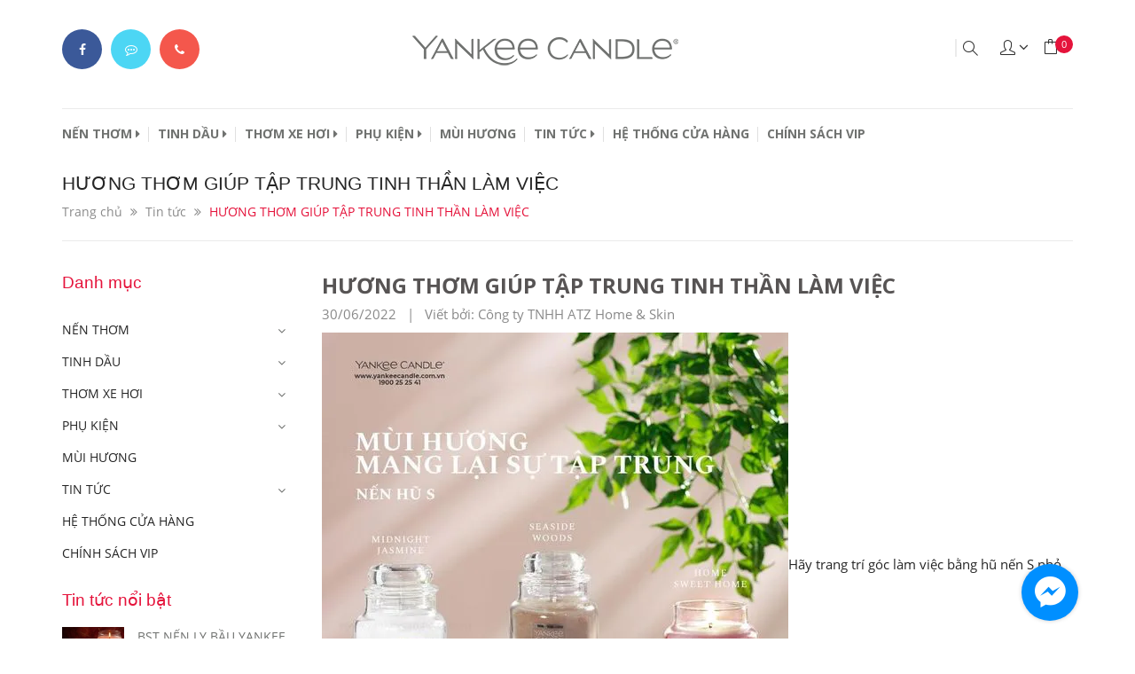

--- FILE ---
content_type: text/html; charset=utf-8
request_url: https://yankeecandle.com.vn/huong-thom-giup-tap-trung-tinh-than-lam-viec-1
body_size: 25706
content:
<!DOCTYPE html> 
<html lang="vi">
	<head>
		<meta name="facebook-domain-verification" content="0lvy7wddqd5jsmeth8g3iy8w0qjpfk" />
		<script>
			var dataLayer = window.dataLayer || [];
			dataLayer.push({
				'google_tag_params': {
					'dynx_prodid': '',
					'dynx_pagetype': 'product',
					'dynx_totalvalue': '',
				}
			});
		</script>
		<!-- Google Tag Manager -->
		<script>(function(w,d,s,l,i){w[l]=w[l]||[];w[l].push({'gtm.start':
															  new Date().getTime(),event:'gtm.js'});var f=d.getElementsByTagName(s)[0],
	j=d.createElement(s),dl=l!='dataLayer'?'&l='+l:'';j.async=true;j.src=
		'https://www.googletagmanager.com/gtm.js?id='+i+dl;f.parentNode.insertBefore(j,f);
									})(window,document,'script','dataLayer','GTM-W3M9VSQ');</script>
		<!-- End Google Tag Manager -->
		<!-- tiktok -->
		<script>
			!function (w, d, t) {
				w.TiktokAnalyticsObject=t;var ttq=w[t]=w[t]||[];ttq.methods=["page","track","identify","instances","debug","on","off","once","ready","alias","group","enableCookie","disableCookie"],ttq.setAndDefer=function(t,e){t[e]=function(){t.push([e].concat(Array.prototype.slice.call(arguments,0)))}};for(var i=0;i<ttq.methods.length;i++)ttq.setAndDefer(ttq,ttq.methods[i]);ttq.instance=function(t){for(var e=ttq._i[t]||[],n=0;n<ttq.methods.length;n++
)ttq.setAndDefer(e,ttq.methods[n]);return e},ttq.load=function(e,n){var i="https://analytics.tiktok.com/i18n/pixel/events.js";ttq._i=ttq._i||{},ttq._i[e]=[],ttq._i[e]._u=i,ttq._t=ttq._t||{},ttq._t[e]=+new Date,ttq._o=ttq._o||{},ttq._o[e]=n||{};n=document.createElement("script");n.type="text/javascript",n.async=!0,n.src=i+"?sdkid="+e+"&lib="+t;e=document.getElementsByTagName("script")[0];e.parentNode.insertBefore(n,e)};

				ttq.load('C9BP0TRC77U37LFVR2IG');
				ttq.page();
			}(window, document, 'ttq');
		</script>


		<meta http-equiv="content-Type" content="text/html; charset=utf-8"/>
		<meta name="viewport" content="width=device-width, initial-scale=1, maximum-scale=1">			
		<title>
			HƯƠNG THƠM GIÚP TẬP TRUNG TINH THẦN LÀM VIỆC
			
			
			 | YANKEE CANDLE			
		</title>
		
	<script>
	  var iwish_template='article';
	  var iwish_cid=parseInt('0',10);	  
	</script>
	<script src="//bizweb.dktcdn.net/100/293/212/themes/634566/assets/iwishheader.js?1766999670463" type="text/javascript"></script>
		
		<!-- ================= Page description ================== -->
		
		<meta name="description" content="H&#227;y trang tr&#237; g&#243;c l&#224;m việc bằng hũ nến S nhỏ xinh v&#224; thắp l&#234;n m&#249;i hương m&#224; bạn y&#234;u th&#237;ch. Hương thơm lan tỏa sẽ gi&#250;p bạn thoải m&#225;i v&#224; xua tan &#225;p lực, để mỗi ph&#250;t gi&#226;y l&#224;m việc giờ đ&#226;y sẽ c&#224;ng th&#234;m hiệu quả. Yankee gợi &#253; cho bạn 3 m&#249;i nến gi&#250;p tập trung tinh thần mỗi khi l&#224;m việc nh&#233;! MIDNIGHT JASMINE: Hương thơm của">
		
		<!-- ================= Meta ================== -->
		<meta name="keywords" content="HƯƠNG THƠM GIÚP TẬP TRUNG TINH THẦN LÀM VIỆC, Tin tức, An toàn, Giải tỏa căng thẳng, Khử mùi hôi hiệu quả, Mùi hương dễ chịu, Nến hũ, Nến thơm, Nến trang trí, Phương pháp thư giãn, Sức khỏe, Thư giãn, Thư giãn tại nhà, Thư giãn tinh thần, Trang trí, Yankee Candle,  YANKEE CANDLE, yankeecandle.com.vn"/>		
		<link rel="canonical" href="https://yankeecandle.com.vn/huong-thom-giup-tap-trung-tinh-than-lam-viec-1"/>
		<meta name='revisit-after' content='1 days' />
		<meta name="robots" content="noodp,index,follow" />
		<!-- ================= Favicon ================== -->
		
		<link rel="icon" href="//bizweb.dktcdn.net/100/293/212/themes/634566/assets/favicon.png?1766999670463" type="image/x-icon" />
		
		<!-- ================= Google Fonts ================== -->
		
		
		
		<link href="//fonts.googleapis.com/css?family=Open+Sans:400,700" rel="stylesheet" type="text/css" media="all" />
		
		
		
		
		
		
		
		
		<link href="//fonts.googleapis.com/css?family=Roboto:400" rel="stylesheet" type="text/css" media="all" />
		
			

		<!-- Facebook Open Graph meta tags -->
		

	<meta property="og:type" content="article">
	<meta property="og:title" content="HƯƠNG THƠM GI&#218;P TẬP TRUNG TINH THẦN L&#192;M VIỆC">
  	
	
		<meta property="og:image" content="http://bizweb.dktcdn.net/thumb/grande/100/293/212/articles/290771665-3345888842309192-7334916655614799488-n.jpg?v=1656553689063">
		<meta property="og:image:secure_url" content="https://bizweb.dktcdn.net/thumb/grande/100/293/212/articles/290771665-3345888842309192-7334916655614799488-n.jpg?v=1656553689063">
	

<meta property="og:description" content="Hãy trang trí góc làm việc bằng hũ nến S nhỏ xinh và thắp lên mùi hương mà bạn yêu thích. Hương thơm lan tỏa sẽ giúp bạn thoải mái và xua tan áp lực, để mỗi phút giây làm việc giờ đây sẽ càng thêm hiệu quả. Yankee gợi ý cho bạn 3 mùi nến giúp tập trung tinh thần mỗi khi làm việc nhé! MIDNIGHT JASMINE: Hương thơm của">
<meta property="og:url" content="https://yankeecandle.com.vn/huong-thom-giup-tap-trung-tinh-than-lam-viec-1">
<meta property="og:site_name" content="YANKEE CANDLE">		
		<link href="https://fonts.googleapis.com/css?family=Noto+Serif:400,400i,700&amp;subset=vietnamese" rel="stylesheet">

		<!-- Plugin CSS -->			
		<link rel="stylesheet" href="https://maxcdn.bootstrapcdn.com/bootstrap/3.3.7/css/bootstrap.min.css" integrity="sha384-BVYiiSIFeK1dGmJRAkycuHAHRg32OmUcww7on3RYdg4Va+PmSTsz/K68vbdEjh4u" crossorigin="anonymous">
		<link rel="stylesheet" href="//maxcdn.bootstrapcdn.com/font-awesome/4.5.0/css/font-awesome.min.css">

		<link rel="stylesheet" href="//cdn.jsdelivr.net/themify-icons/0.1.2/css/themify-icons.css" >
		<!--<link rel="stylesheet" href="//code.ionicframework.com/ionicons/2.0.1/css/ionicons.min.css" >
<link rel="stylesheet" href="//cdn.jsdelivr.net/themify-icons/0.1.2/fonts/themify.eot" >
<link rel="stylesheet" href="//cdn.jsdelivr.net/themify-icons/0.1.2/fonts/themify.svg" >
<link rel="stylesheet" href="//cdn.jsdelivr.net/themify-icons/0.1.2/fonts/themify.ttf" > -->
		<link rel="stylesheet" href="https://cdnjs.cloudflare.com/ajax/libs/simple-line-icons/2.4.1/css/simple-line-icons.css">
		<script async defer src="//maps.googleapis.com/maps/api/js?key=AIzaSyC9iZ5o1CyCVJDpIEADXs4CIRX1CAObT-Q&callback=initMap"
				type="text/javascript"></script>
		<link href="//bizweb.dktcdn.net/100/293/212/themes/634566/assets/owl.carousel.min.css?1766999670463" rel="stylesheet" type="text/css" media="all" />
		<link rel="stylesheet" href="//cdnjs.cloudflare.com/ajax/libs/slick-carousel/1.6.0/slick-theme.min.css">
		<link rel="stylesheet" href="//cdnjs.cloudflare.com/ajax/libs/slick-carousel/1.6.0/slick.css">
		<link rel="stylesheet" href="https://cdnjs.cloudflare.com/ajax/libs/Swiper/3.4.2/css/swiper.min.css">
		<link rel="stylesheet" href="https://cdnjs.cloudflare.com/ajax/libs/flexslider/2.6.3/flexslider.min.css">
		<!-- Build Main CSS -->								
		<link href="//bizweb.dktcdn.net/100/293/212/themes/634566/assets/base.scss.css?1766999670463" rel="stylesheet" type="text/css" media="all" />		
		<link href="//bizweb.dktcdn.net/100/293/212/themes/634566/assets/style.scss.css?1766999670463" rel="stylesheet" type="text/css" media="all" />		
		<link href="//bizweb.dktcdn.net/100/293/212/themes/634566/assets/update.scss.css?1766999670463" rel="stylesheet" type="text/css" media="all" />		
		<link href="//bizweb.dktcdn.net/100/293/212/themes/634566/assets/module.scss.css?1766999670463" rel="stylesheet" type="text/css" media="all" />
		<link href="//bizweb.dktcdn.net/100/293/212/themes/634566/assets/responsive.scss.css?1766999670463" rel="stylesheet" type="text/css" media="all" />
		<link href='https://daneden.github.io/animate.css/animate.min.css' rel='stylesheet' type='text/css' />
		<!-- Header JS -->	
		<script src="//bizweb.dktcdn.net/100/293/212/themes/634566/assets/jquery-2.2.3.min.js?1766999670463" type="text/javascript"></script> 
		<script src="//bizweb.dktcdn.net/100/293/212/themes/634566/assets/jquery.gmap.min.js?1766999670463" type="text/javascript"></script>
		<!-- Bizweb javascript customer -->
		
		<!-- San pham da xem -->
		
		<!-- End-->
		<!-- Bizweb conter for header -->
		<script>
	var Bizweb = Bizweb || {};
	Bizweb.store = 'yankeecandle.mysapo.net';
	Bizweb.id = 293212;
	Bizweb.theme = {"id":634566,"name":"GiftLove","role":"main"};
	Bizweb.template = 'article';
	if(!Bizweb.fbEventId)  Bizweb.fbEventId = 'xxxxxxxx-xxxx-4xxx-yxxx-xxxxxxxxxxxx'.replace(/[xy]/g, function (c) {
	var r = Math.random() * 16 | 0, v = c == 'x' ? r : (r & 0x3 | 0x8);
				return v.toString(16);
			});		
</script>
<script>
	(function () {
		function asyncLoad() {
			var urls = ["//productreviews.sapoapps.vn/assets/js/productreviews.min.js?store=yankeecandle.mysapo.net","//static.zotabox.com/2/2/2240aa364e9e0317da3b4affc72efc1e/widgets.js?store=yankeecandle.mysapo.net","https://googleshopping.sapoapps.vn/conversion-tracker/global-tag/1637.js?store=yankeecandle.mysapo.net","https://googleshopping.sapoapps.vn/conversion-tracker/event-tag/1637.js?store=yankeecandle.mysapo.net","https://google-shopping.sapoapps.vn/conversion-tracker/global-tag/2819.js?store=yankeecandle.mysapo.net","https://google-shopping.sapoapps.vn/conversion-tracker/event-tag/2819.js?store=yankeecandle.mysapo.net","https://popup.sapoapps.vn/api/genscript/script?store=yankeecandle.mysapo.net"];
			for (var i = 0; i < urls.length; i++) {
				var s = document.createElement('script');
				s.type = 'text/javascript';
				s.async = true;
				s.src = urls[i];
				var x = document.getElementsByTagName('script')[0];
				x.parentNode.insertBefore(s, x);
			}
		};
		window.attachEvent ? window.attachEvent('onload', asyncLoad) : window.addEventListener('load', asyncLoad, false);
	})();
</script>


<script>
	window.BizwebAnalytics = window.BizwebAnalytics || {};
	window.BizwebAnalytics.meta = window.BizwebAnalytics.meta || {};
	window.BizwebAnalytics.meta.currency = 'VND';
	window.BizwebAnalytics.tracking_url = '/s';

	var meta = {};
	
	meta.article = {"id": 2612159};
	
	
	for (var attr in meta) {
	window.BizwebAnalytics.meta[attr] = meta[attr];
	}
</script>

	
		<script src="/dist/js/stats.min.js?v=96f2ff2"></script>
	



<!-- Global site tag (gtag.js) - Google Analytics --> <script async src="https://www.googletagmanager.com/gtag/js?id=G-16JGTWSQN8"></script> <script> window.dataLayer = window.dataLayer || []; function gtag(){dataLayer.push(arguments);} gtag('js', new Date()); gtag('config', 'G-16JGTWSQN8'); </script>
<script>

	window.enabled_enhanced_ecommerce = false;

</script>




<!--Facebook Pixel Code-->
<script>
	!function(f, b, e, v, n, t, s){
	if (f.fbq) return; n = f.fbq = function(){
	n.callMethod?
	n.callMethod.apply(n, arguments):n.queue.push(arguments)}; if (!f._fbq) f._fbq = n;
	n.push = n; n.loaded = !0; n.version = '2.0'; n.queue =[]; t = b.createElement(e); t.async = !0;
	t.src = v; s = b.getElementsByTagName(e)[0]; s.parentNode.insertBefore(t, s)}
	(window,
	document,'script','https://connect.facebook.net/en_US/fbevents.js');
	fbq('init', '486118483008792', {} , {'agent': 'plsapo'}); // Insert your pixel ID here.
	fbq('track', 'PageView',{},{ eventID: Bizweb.fbEventId });
	
</script>
<noscript>
	<img height='1' width='1' style='display:none' src='https://www.facebook.com/tr?id=486118483008792&ev=PageView&noscript=1' />
</noscript>
<!--DO NOT MODIFY-->
<!--End Facebook Pixel Code-->



<script>
	var eventsListenerScript = document.createElement('script');
	eventsListenerScript.async = true;
	
	eventsListenerScript.src = "/dist/js/store_events_listener.min.js?v=1b795e9";
	
	document.getElementsByTagName('head')[0].appendChild(eventsListenerScript);
</script>





				
		<link href="//bizweb.dktcdn.net/100/293/212/themes/634566/assets/iwish.css?1766999670463" rel="stylesheet" type="text/css" media="all" />
		<script>var ProductReviewsAppUtil=ProductReviewsAppUtil || {};</script>

	</head>
	<body>	
		<div class="hidden-md hidden-lg opacity_menu"></div>
		<div class="opacity_filter"></div>
		<!-- Main content -->
		<!-- Menu mobile -->
<div id="mySidenav" class="sidenav menu_mobile hidden-md hidden-lg">
	<div class="top_menu_mobile">
		<span class="close_menu">
			<a href="/">					
				<img src="//bizweb.dktcdn.net/100/293/212/themes/634566/assets/logo.png?1766999670463" alt="logo ">					
			</a>
		</span>
	</div>
	<div class="content_memu_mb">
		<div class="link_list_mobile">

			<ul class="ct-mobile hidden">
				
				<li class="level0 level-top parent">
					<a href="/collections/all">Tất cả sản phẩm</a>
					
				</li>
				
				<li class="level0 level-top parent">
					<a href="/frontpage">Sản phẩm mới</a>
					
				</li>
				
				<li class="level0 level-top parent">
					<a href="/san-pham-noi-bat">Sản phẩm nổi bật</a>
					
				</li>
				
				<li class="level0 level-top parent">
					<a href="/san-pham-khuyen-mai">Sản phẩm khuyến mãi</a>
					
				</li>
				

			</ul>
			<ul class="ct-mobile">
				
				<li class="level0 level-top parent level_ico">
					<a href="/nen">NẾN THƠM</a>
					
					<i class="ti-plus hide_close"></i>
					<ul class="level0 sub-menu" style="display:none;">
						
						<li class="level1">
							<a href="/nen-hu"><span>NẾN HŨ</span></a>
							
						</li>
						
						<li class="level1">
							<a href="/nen-ly-tron-sap-dau-nanh"><span>NẾN LY TRÒN</span></a>
							
						</li>
						
						<li class="level1">
							<a href="/nen-ly-vuong-elevation"><span>NẾN LY VUÔNG</span></a>
							
						</li>
						
						<li class="level1">
							<a href="/nen-ly-bau-yankee-candle"><span>NẾN LY BẦU</span></a>
							
						</li>
						
						<li class="level1">
							<a href="/nen-mini"><span>NẾN LY MINI</span></a>
							
						</li>
						
					</ul>
					
				</li>
				
				<li class="level0 level-top parent level_ico">
					<a href="/san-pham-thom-khong-nhiet">TINH DẦU</a>
					
					<i class="ti-plus hide_close"></i>
					<ul class="level0 sub-menu" style="display:none;">
						
						<li class="level1">
							<a href="/tinh-dau"><span>TINH DẦU</span></a>
							
							<i class="ti-plus hide_close"></i>
							<ul class="level1 sub-menu" style="display:none;">
								
								<li class="level2">
									<a href="/tinh-dau"><span>TINH DẦU</span></a>
								</li>
								
								<li class="level2">
									<a href="/tinh-dau-xit-dam-dac"><span>TINH DẦU XỊT</span></a>
								</li>
								
								<li class="level2">
									<a href="/tinh-dau-tan-huong-dang-nuoc"><span>TINH DẦU THƠM PHÒNG</span></a>
								</li>
								
								<li class="level2">
									<a href="/tinh-dau-khuech-tan-huong-thom-dang-gel"><span>TINH DẦU DẠNG GEL</span></a>
								</li>
								
							</ul>
							
						</li>
						
						<li class="level1">
							<a href="/tinh-dau-xit-dam-dac"><span>TINH DẦU XỊT</span></a>
							
						</li>
						
						<li class="level1">
							<a href="/tinh-dau-tan-huong-dang-nuoc"><span>TINH DẦU THƠM PHÒNG</span></a>
							
						</li>
						
						<li class="level1">
							<a href="/tinh-dau-khuech-tan-huong-thom-dang-gel"><span>TINH DẦU DẠNG GEL</span></a>
							
						</li>
						
					</ul>
					
				</li>
				
				<li class="level0 level-top parent level_ico">
					<a href="/san-pham-thom-xe">THƠM XE HƠI</a>
					
					<i class="ti-plus hide_close"></i>
					<ul class="level0 sub-menu" style="display:none;">
						
						<li class="level1">
							<a href="/kep-thom-xe"><span>KẸP THƠM XE</span></a>
							
						</li>
						
						<li class="level1">
							<a href="/sap-thom"><span>SÁP THƠM TREO XE</span></a>
							
						</li>
						
						<li class="level1">
							<a href="/giay-thom-xe-1"><span>GIẤY THƠM XE</span></a>
							
						</li>
						
						<li class="level1">
							<a href="/que-thom-xe"><span>QUE THƠM XE</span></a>
							
							<i class="ti-plus hide_close"></i>
							<ul class="level1 sub-menu" style="display:none;">
								
							</ul>
							
						</li>
						
					</ul>
					
				</li>
				
				<li class="level0 level-top parent level_ico">
					<a href="/phu-kien">PHỤ KIỆN</a>
					
					<i class="ti-plus hide_close"></i>
					<ul class="level0 sub-menu" style="display:none;">
						
						<li class="level1">
							<a href="/hop-qua-yankee-candle"><span>Hộp quà</span></a>
							
						</li>
						
						<li class="level1">
							<a href="/candle-ring"><span>Giỏ Hoa</span></a>
							
							<i class="ti-plus hide_close"></i>
							<ul class="level1 sub-menu" style="display:none;">
								
							</ul>
							
						</li>
						
						<li class="level1">
							<a href="/chup-nen"><span>Chụp nến trang trí</span></a>
							
						</li>
						
						<li class="level1">
							<a href="/chuong-chup-tat-nen"><span>Chụp tắt nến</span></a>
							
						</li>
						
					</ul>
					
				</li>
				
				<li class="level0 level-top parent level_ico">
					<a href="/san-pham-theo-mui">MÙI HƯƠNG</a>
					
				</li>
				
				<li class="level0 level-top parent level_ico">
					<a href="/tin-tuc">TIN TỨC</a>
					
					<i class="ti-plus hide_close"></i>
					<ul class="level0 sub-menu" style="display:none;">
						
						<li class="level1">
							<a href="/chuong-trinh-khuyen-mai"><span>Khuyến mãi</span></a>
							
						</li>
						
						<li class="level1">
							<a href="/tin-tuc"><span>Thông tin</span></a>
							
						</li>
						
						<li class="level1">
							<a href="/hdsd-nen"><span>HDSD nến</span></a>
							
						</li>
						
					</ul>
					
				</li>
				
				<li class="level0 level-top parent level_ico">
					<a href="/he-thong-cua-hang">HỆ THỐNG CỬA HÀNG</a>
					
				</li>
				
				<li class="level0 level-top parent level_ico">
					<a href="/chinh-sach-vip">CHÍNH SÁCH VIP</a>
					
				</li>
				
			</ul>
		</div>
	</div>
	
	<div class="fot_menu_mobile">
		<!--	<span class="head_title_menu"><span>Tài khoản</span></span>-->
		<div class="link_list_action">
			<ul class="login_mobile">
				<li><a class="iWishView" href="javascript:;" data-customer-id="0" title="Danh sách yêu thích"><i class="fa fa-heart"></i> Danh sách yêu thích</a></li>
			</ul>
		</div>
	</div>
	
</div>
<!-- End -->

<div class="header_top">
	<div class="topbar_wrap">
		<div class="container">
			<div class="row">
				<div class="head_content col-lg-12 col-md-12 col-sm-12">
					<ul class="ul_social_top hidden-sm hidden-xs">
						<li class="item_social fb"><a href="https://www.facebook.com/yankeecandlevietnam.atz" title="Theo dõi Facebook YANKEE CANDLE"><i class="fa fa-facebook"></i></a></li>
						<li class="item_social mes"><a href="https://m.me/1423823707849058?ref=yankee_candle" title="Chat với YANKEE CANDLE" target="_blank"><i class="fa fa-commenting-o"></i></a></li>
						<li class="item_social phone"><a href="tel:1900 25 25 41" title="Gọi điện cho YANKEE CANDLE"><i class="fa fa-phone"></i></a></li>
					</ul>
					<div class="menu-bar hidden-md hidden-lg">
						<img src="//bizweb.dktcdn.net/100/293/212/themes/634566/assets/menu-bar.png?1766999670463" alt="menu bar" /> 
					</div>
					<div class="logo_top">
						
						<a href="/" class="logo-wrapper ">					
							<img src="//bizweb.dktcdn.net/100/293/212/themes/634566/assets/logo.png?1766999670463" alt="logo ">					
						</a>
							
					</div>
					<div class="header_top_cart">
						<div class="search-cart">
							<div class="searching hidden-sm hidden-xs">
								<div class="header_search search_form ">
	<form class="input-group search-bar search_form" action="/search" method="get" role="search">		
		<input type="search" name="query" value="" placeholder="Tìm kiếm sản phẩm... " class="input-group-field st-default-search-input search-text" autocomplete="off">
		<span class="input-group-btn">
			<button class="btn icon-fallback-text">
				<i class="icon-magnifier icons"></i>
			</button>
		</span>
	</form>
</div>
							</div>
							<div class="search_mobile showsearchfromtop hidden-md hidden-lg">
								<span class="search_button_mobile"><i class="icon-magnifier icons"></i></span>

							</div>
							<div class="searchboxlager hidden-lg hidden-md">
								<div class="searchfromtop">
									<form action="/search" method="get" autocomplete="off">
										<input type="text" class="form-control" maxlength="70" name="query" id="search" placeholder="Nhập từ khóa tìm kiếm và ấn enter">                           
									</form>
								</div>
							</div>
							<div class="use_register">
								<span class="use_ico_register"><i class="icon-user icons"></i></span>
								<span class="drop"><i class="fa fa-angle-down"></i></span>

								<ul class="login_and_register">
									
									
									<li class="hidden-sm hidden-xs"><a href="" data-toggle="modal" data-target="#dangnhap" onclick="dangnhap();return false;" title="Đăng nhập">Đăng nhập</a></li>
									<li class="hidden-sm hidden-xs"><a href="" data-toggle="modal" data-target="#dangky" title="Đăng ký">Đăng ký</a></li>
									<li class="hidden-md hidden-lg"><a href="/account/login"  title="Đăng nhập">Đăng nhập</a></li>
									<li class="hidden-md hidden-lg"><a href="/account/register" title="Đăng ký">Đăng ký</a></li>
									
									
									
									<li><a class="iWishView" href="javascript:;" title="Danh sách yêu thích" data-customer-id="0">Danh sách yêu thích</a></li>
									
								</ul>

							</div>
							<div class="top-cart-contain f-right">
								<div class="mini-cart text-xs-center">
									<div class="heading-cart">
										<a href="/cart">
											<span class="background_cart"><i class="icon-bag icons"></i></span>
											<span class="cart_num"><span class="cartCount  count_item_pr"></span></span>
										</a>
									</div>	
								</div>
							</div>
						</div>
					</div>
				</div>		
			</div>
		</div>
	</div>
</div>
<div class="site_menu">
	<div class="container">
		<div class="row">
			<nav class="hidden-sm hidden-xs col-md-12 col-lg-12">
	<div class="menu_hed">
		<ul id="nav" class="nav">
			
			
			
			
			<li class="nav-item nav-items  ">
				<a href="/nen" class="nav-link">NẾN THƠM <i class="fa fa-caret-right" data-toggle="dropdown"></i></a>	
				
				<ul class="dropdown-menu border-box">
					
					
					<li class="nav-item-lv2">
						<a class="nav-link" href="/nen-hu">NẾN HŨ</a>
					</li>
					
					
					
					<li class="nav-item-lv2">
						<a class="nav-link" href="/nen-ly-tron-sap-dau-nanh">NẾN LY TRÒN</a>
					</li>
					
					
					
					<li class="nav-item-lv2">
						<a class="nav-link" href="/nen-ly-vuong-elevation">NẾN LY VUÔNG</a>
					</li>
					
					
					
					<li class="nav-item-lv2">
						<a class="nav-link" href="/nen-ly-bau-yankee-candle">NẾN LY BẦU</a>
					</li>
					
					
					
					<li class="nav-item-lv2">
						<a class="nav-link" href="/nen-mini">NẾN LY MINI</a>
					</li>
					
					

				</ul>
				
			</li>
			
			
			
			
			
			<li class="nav-item nav-items  ">
				<a href="/san-pham-thom-khong-nhiet" class="nav-link">TINH DẦU <i class="fa fa-caret-right" data-toggle="dropdown"></i></a>	
				
				<ul class="dropdown-menu border-box">
					
					
					<li class="dropdown-submenu nav-items nav-item-lv2">
						<a class="nav-link" href="/tinh-dau">TINH DẦU </a>
						<i class="fa fa-caret-right" data-toggle="dropdown"></i>
						<ul class="dropdown-menu border-box">
							


							<li class="nav-item-lv3">
								<a class="nav-link" href="/tinh-dau">TINH DẦU</a>
							</li>	

							


							<li class="nav-item-lv3">
								<a class="nav-link" href="/tinh-dau-xit-dam-dac">TINH DẦU XỊT</a>
							</li>	

							


							<li class="nav-item-lv3">
								<a class="nav-link" href="/tinh-dau-tan-huong-dang-nuoc">TINH DẦU THƠM PHÒNG</a>
							</li>	

							


							<li class="nav-item-lv3">
								<a class="nav-link" href="/tinh-dau-khuech-tan-huong-thom-dang-gel">TINH DẦU DẠNG GEL</a>
							</li>	

							
						</ul>                      
					</li>
					
					
					
					<li class="nav-item-lv2">
						<a class="nav-link" href="/tinh-dau-xit-dam-dac">TINH DẦU XỊT</a>
					</li>
					
					
					
					<li class="nav-item-lv2">
						<a class="nav-link" href="/tinh-dau-tan-huong-dang-nuoc">TINH DẦU THƠM PHÒNG</a>
					</li>
					
					
					
					<li class="nav-item-lv2">
						<a class="nav-link" href="/tinh-dau-khuech-tan-huong-thom-dang-gel">TINH DẦU DẠNG GEL</a>
					</li>
					
					

				</ul>
				
			</li>
			
			
			
			
			
			<li class="nav-item nav-items  ">
				<a href="/san-pham-thom-xe" class="nav-link">THƠM XE HƠI <i class="fa fa-caret-right" data-toggle="dropdown"></i></a>	
				
				<ul class="dropdown-menu border-box">
					
					
					<li class="nav-item-lv2">
						<a class="nav-link" href="/kep-thom-xe">KẸP THƠM XE</a>
					</li>
					
					
					
					<li class="nav-item-lv2">
						<a class="nav-link" href="/sap-thom">SÁP THƠM TREO XE</a>
					</li>
					
					
					
					<li class="nav-item-lv2">
						<a class="nav-link" href="/giay-thom-xe-1">GIẤY THƠM XE</a>
					</li>
					
					
					
					<li class="dropdown-submenu nav-items nav-item-lv2">
						<a class="nav-link" href="/que-thom-xe">QUE THƠM XE </a>
						<i class="fa fa-caret-right" data-toggle="dropdown"></i>
						<ul class="dropdown-menu border-box">
							
						</ul>                      
					</li>
					
					

				</ul>
				
			</li>
			
			
			
			
			
			<li class="nav-item nav-items  ">
				<a href="/phu-kien" class="nav-link">PHỤ KIỆN <i class="fa fa-caret-right" data-toggle="dropdown"></i></a>	
				
				<ul class="dropdown-menu border-box">
					
					
					<li class="nav-item-lv2">
						<a class="nav-link" href="/hop-qua-yankee-candle">Hộp quà</a>
					</li>
					
					
					
					<li class="dropdown-submenu nav-items nav-item-lv2">
						<a class="nav-link" href="/candle-ring">Giỏ Hoa </a>
						<i class="fa fa-caret-right" data-toggle="dropdown"></i>
						<ul class="dropdown-menu border-box">
							
						</ul>                      
					</li>
					
					
					
					<li class="nav-item-lv2">
						<a class="nav-link" href="/chup-nen">Chụp nến trang trí</a>
					</li>
					
					
					
					<li class="nav-item-lv2">
						<a class="nav-link" href="/chuong-chup-tat-nen">Chụp tắt nến</a>
					</li>
					
					

				</ul>
				
			</li>
			
			
			
			
			
			<li class="nav-item "><a class="nav-link" href="/san-pham-theo-mui">MÙI HƯƠNG</a></li>
			
			
			
			
			
			<li class="nav-item nav-items  ">
				<a href="/tin-tuc" class="nav-link">TIN TỨC <i class="fa fa-caret-right" data-toggle="dropdown"></i></a>	
				
				<ul class="dropdown-menu border-box">
					
					
					<li class="nav-item-lv2">
						<a class="nav-link" href="/chuong-trinh-khuyen-mai">Khuyến mãi</a>
					</li>
					
					
					
					<li class="nav-item-lv2">
						<a class="nav-link" href="/tin-tuc">Thông tin</a>
					</li>
					
					
					
					<li class="nav-item-lv2">
						<a class="nav-link" href="/hdsd-nen">HDSD nến</a>
					</li>
					
					

				</ul>
				
			</li>
			
			
			
			
			
			<li class="nav-item "><a class="nav-link" href="/he-thong-cua-hang">HỆ THỐNG CỬA HÀNG</a></li>
			
			
			
			
			
			<li class="nav-item "><a class="nav-link" href="/chinh-sach-vip">CHÍNH SÁCH VIP</a></li>
			
			
		</ul>	
		<div class="top-cart-contain f-right hidden-lg hidden-md">
			<div class="mini-cart text-xs-center">
				<div class="heading-cart">
					<a href="/cart">
						<span class="background_cart"><i class="icon-bag icons"></i></span>
						<span class="cart_num" id="cart-total">Giỏ hàng <span class="color_">(<span class="cartCount  count_item_pr"></span>)</span></span>
					</a>
				</div>	
				<div class="top-cart-content">					
					<ul id="cart-sidebar" class="mini-products-list count_li">
						<li class="list-item">
							<ul></ul>
						</li>
						<li class="action">
							<ul>
								<li class="li-fix-1">
									<div class="top-subtotal">
										Tổng tiền thanh toán: 
										<span class="price"></span>
									</div>
								</li>
								<li class="li-fix-2" style="">
									<div class="actions">
										<a href="/cart" class="btn btn-primary">
											<span>Giỏ hàng</span>
										</a>
										<a href="/checkout" class="btn btn-checkout btn-gray">
											<span>Thanh toán</span>
										</a>
									</div>
								</li>
							</ul>
						</li>
					</ul>
				</div>
			</div>
		</div>
	</div>
</nav>
		</div>
	</div>
</div>



<div class="modal fade" id="dangnhap" tabindex="-1" role="dialog"  aria-hidden="true">
	<div class="modal-dialog wrap-modal-login" role="document">
		<div class="text-xs-center">
			<div class="fixheight" id="loginx">
				<div class="wrp_frm">
					<div class="wrap_form">
						<form method="post" action="/account/login" id="customer_login" accept-charset="UTF-8"><input name="FormType" type="hidden" value="customer_login"/><input name="utf8" type="hidden" value="true"/>
						<h5 class="title-modal">Đăng nhập tài khoản</h5>
						<div class="form-signup" >
						</div>
						<span class="note">Quý khách vui lòng điền chính xác tất cả các thông tin<br> dưới đây để đảm bảo nhận đầy đủ mọi quyền lợi, thông tin</span>
						
						<div class="form-signup clearfix from_ip">
							<fieldset class="form-group">
								<input type="email" name="email" pattern="[a-z0-9._%+-]+@[a-z0-9.-]+\.[a-z]{2,4}$" class="form-control form-control-lg" value="" placeholder="Nhập email" Required>
							</fieldset>
							<fieldset class="form-group">
								<input type="password" name="password" class="form-control form-control-lg" value="" placeholder="Nhập mật khẩu" Required>
							</fieldset>

							<fieldset class="form-group">
								<button class="btn btn-bg btn-lg btn-style btn-style-active col-xs-12" type="submit">Đăng nhập ngay <i class="fa fa-angle-right"></i></button>
							</fieldset>	
							<div class="bt_login a-left">
								<span>Bạn chưa có tài khoản đăng ký <a href="#" class="btn-link-style" onclick="showRegisterForm();return false;">tại đây</a></span>
							</div>
						</div>
						</form>
					</div>
				</div>
				<div class="form-signup background_image">
					<img class="width_" src="//bizweb.dktcdn.net/100/293/212/themes/634566/assets/bg_login.png?1766999670463" alt="YANKEE CANDLE"/>
				</div>
			</div>

			<div class="fixheight" id="register" style="display:none;">
				<div class="wrp_frm_register">
					<div class="wrap_form_register">
						<h5 class="title-modal">Đăng ký tài khoản</h5>
						<form method="post" action="/account/register" id="customer_register" accept-charset="UTF-8"><input name="FormType" type="hidden" value="customer_register"/><input name="utf8" type="hidden" value="true"/><input type="hidden" id="Token-02003c905cfa4379b70a40cfa66fcffb" name="Token" /><script src="https://www.google.com/recaptcha/api.js?render=6Ldtu4IUAAAAAMQzG1gCw3wFlx_GytlZyLrXcsuK"></script><script>grecaptcha.ready(function() {grecaptcha.execute("6Ldtu4IUAAAAAMQzG1gCw3wFlx_GytlZyLrXcsuK", {action: "customer_register"}).then(function(token) {document.getElementById("Token-02003c905cfa4379b70a40cfa66fcffb").value = token});});</script> 
						<div class="form-signup" >
						</div>
						<span class="note">Quý khách vui lòng điền chính xác tất cả các thông tin<br> dưới đây để đảm bảo nhận đầy đủ mọi quyền lợi, thông tin</span>
						<div class="form-signup clearfix from_ip">
							<div class="cle">
								<fieldset class="form-group fr_gr_pd col-lg-12 col-md-12 col-sm-12 col-xs-12">
									<input type="text" class="form-control form-control-lg retext" name="FirstName"   placeholder="Họ tên" required >
								</fieldset>
								<fieldset class="form-group fr_gr_pd col-lg-12 col-md-12 col-sm-12 col-xs-12">
									<input type="email" pattern="[a-z0-9._%+-]+@[a-z0-9.-]+\.[a-z]{2,4}$" class="form-control form-control-lg " name="email" id="email2" placeholder="Email" required >
								</fieldset>
								<fieldset class="form-group fr_gr_pd col-lg-12 col-md-12 col-sm-12 col-xs-12">
									<input type="password" class="form-control form-control-lg "  name="password" id="password2" minlength=6 maxlength=32 placeholder="Nhập mật khẩu" required  >
								</fieldset>
							</div>

							<fieldset class="form-group fr_gr_pd">
								<button type="submit" value="Đăng ký" class="btn btn-bg btn-lg mr_bt btn-style btn-style-active col-xs-12">Đăng ký</button>
							</fieldset>
							
							<div class="bt_login a-left">
								<span>Đã có tài khoản đăng nhập <a href="#" class="btn-link-style" onclick="hideRegisterForm();return false;">tại đây</a></span>
							</div>
						</div>
						</form>
					</div>
				</div>
				<div class="form-signup background_image_register">
					<img src="//bizweb.dktcdn.net/100/293/212/themes/634566/assets/bg_register.png?1766999670463" alt="YANKEE CANDLE"/>
				</div>
			</div>

			<div id="recover-password" style="display:none;" class="form-signup">
				<h2 class="title-head text-xs-center"><a href="#">Lấy lại mật khẩu</a></h2>
				<p class="no_mr">Chúng tôi sẽ gửi thông tin lấy lại mật khẩu vào email đăng ký tài khoản của bạn</p>
				
				<form method="post" action="/account/recover" id="recover_customer_password" accept-charset="UTF-8"><input name="FormType" type="hidden" value="recover_customer_password"/><input name="utf8" type="hidden" value="true"/>
				<div class="form-signup" >
				</div>
				<div class="form-signup clearfix">
					<fieldset class="form-group">
						<input type="email" class="form-control form-control-lg" value="" name="Email" id="recover-email" placeholder="Email:" Required>
					</fieldset>
				</div>
				<div class="action_bottom">
					<input class="btn btn-bg btn-lg btn-style" type="submit" value="Gửi" />
					<a href="#" class="btn btn-lg btn-style btn-style-active" style="margin-left:10px;" onclick="hideRecoverPasswordForm();return false;">Hủy</a>
				</div>
				</form>
			</div>
			<!-- Javácript REcoverForm -->
			<script type="text/javascript">
				function showRecoverPasswordForm() {
					document.getElementById('recover-password').style.display = 'block'; // Khoi phuc mat khau hien thi
					document.getElementById('loginx').style.display='none'; //Dang nhap an
					document.getElementById('register').style.display='none'; //dang ky an
				}

				function showRegisterForm() {
					document.getElementById('register').style.display = 'block'; // dang ky hien thi
					document.getElementById('loginx').style.display='none';
					document.getElementById('recover-password').style.display='none';//khoi phuc mat khau an
				}

				function hideRegisterForm() {
					document.getElementById('register').style.display = 'none'; // dang ky hien thi
					document.getElementById('loginx').style.display='block';
					document.getElementById('recover-password').style.display='none';//khoi phuc mat khau an
				}

				function hideRecoverPasswordForm() {
					document.getElementById('recover-password').style.display = 'none'; //Khoi phuc mat khau an
					document.getElementById('loginx').style.display = 'block'; //Dang nhap hien thi
					document.getElementById('register').style.display='none';
				}

				function dangnhap() {
					document.getElementById('recover-password').style.display = 'none'; // Khoi phuc mat khau hien thi
					document.getElementById('loginx').style.display='block'; //Dang nhap hien thi
					document.getElementById('register').style.display='none';
				}

				if (window.location.hash == '#recover') { showRecoverPasswordForm() }



			</script>
			<!-- Javácript REcoverForm -->
		</div>
	</div>
</div>

<!--Dang ky -->

<div class="modal fade" id="dangky" tabindex="-1" role="dialog"  aria-hidden="true">
	<div class="modal-dialog wrap-modal-login" role="document">
		<div class="text-xs-center">
			<div class="fixheight" id="login">
				<div class="wrp_frm_register">
					<div class="wrap_form_register">
						<h5 class="title-modal">Đăng ký tài khoản</h5>
						<form method="post" action="/account/register" id="customer_register" accept-charset="UTF-8"><input name="FormType" type="hidden" value="customer_register"/><input name="utf8" type="hidden" value="true"/><input type="hidden" id="Token-388f4c6b04b54e2992713d5520e91cce" name="Token" /><script src="https://www.google.com/recaptcha/api.js?render=6Ldtu4IUAAAAAMQzG1gCw3wFlx_GytlZyLrXcsuK"></script><script>grecaptcha.ready(function() {grecaptcha.execute("6Ldtu4IUAAAAAMQzG1gCw3wFlx_GytlZyLrXcsuK", {action: "customer_register"}).then(function(token) {document.getElementById("Token-388f4c6b04b54e2992713d5520e91cce").value = token});});</script> 
						<div class="form-signup" >
						</div>
						<span class="note">Quý khách vui lòng điền chính xác tất cả các thông tin<br> dưới đây để đảm bảo nhận đầy đủ mọi quyền lợi, thông tin</span>
						<div class="form-signup clearfix from_ip">
							<div class="cle">
								<fieldset class="form-group fr_gr_pd col-lg-12 col-md-12 col-sm-12 col-xs-12">
									<input type="text" class="form-control form-control-lg retext" id="input-field" name="firstName"  placeholder="Họ tên" required >
								</fieldset>
								<fieldset class="form-group fr_gr_pd col-lg-12 col-md-12 col-sm-12 col-xs-12">
									<input type="email" pattern="[a-z0-9._%+-]+@[a-z0-9.-]+\.[a-z]{2,4}$" class="form-control form-control-lg " name="email" id="email" placeholder="Email" required >
								</fieldset>
								<fieldset class="form-group fr_gr_pd col-lg-12 col-md-12 col-sm-12 col-xs-12">
									<input type="password" class="form-control form-control-lg "  name="password" id="password" minlength=6 maxlength=32 placeholder="Nhập mật khẩu" required  >
								</fieldset>
							</div>
							<fieldset class="form-group fr_gr_pd">
								<button type="submit" value="Đăng ký" class=" btn-bg btn btn-lg btn-style btn-style-active col-xs-12">Đăng ký</button>
							</fieldset>
							<div class="fot_sigup">
								<span class="tit"><span>Hoặc đăng nhập</span></span>
							</div>
							<div class="social_login">
								<div class="login-width-social">
									<div id="social_login_widget"></div>
								</div>
							</div>
							<div class="bt_login a-left">
								<span>Đã có tài khoản đăng nhập <a href="#" class="btn-link-style" data-toggle="modal" data-target="#dangnhap" onclick="dangnhap2();return false;">tại đây</a></span>
							</div>
						</div>
						</form>
					</div>
				</div>
				<div class="form-signup background_image_register">
					<img src="//bizweb.dktcdn.net/100/293/212/themes/634566/assets/bg_register.png?1766999670463" alt="YANKEE CANDLE"/>
				</div>
			</div>
			<script type="text/javascript">
				function dangnhap2() {
					document.getElementById('dangky').style.display='none'; //Dang nhap an
					document.getElementById('dangnhap').style.display='block';
					document.getElementById('dangky').classList.remove('in');
					$('.modal-backdrop').removeClass('in').fadeOut();
				}
			</script>
		</div>
	</div>
</div>
		<section class="bread-crumb">
	<span class="crumb-border"></span>
	<div class="container">
		<div class="row">
			<div class="col-xs-12">
				<div class="title-page">
					<h1 class="title-head-page margin-top-0">HƯƠNG THƠM GIÚP TẬP TRUNG TINH THẦN LÀM VIỆC</h1>
				</div>
				<ul class="breadcrumb" itemscope itemtype="http://data-vocabulary.org/Breadcrumb">					
					<li class="home">
						<a itemprop="url" href="/" ><span itemprop="title">Trang chủ</span></a>						
						<span><i class="fa fa-angle-double-right" aria-hidden="true"></i></span>
					</li>
					
					<li >
						<a itemprop="url" href="/tin-tuc"><span itemprop="title">Tin tức</span></a>	
						<span><i class="fa fa-angle-double-right" aria-hidden="true"></i></span>
					</li>
					<li><strong itemprop="title">HƯƠNG THƠM GIÚP TẬP TRUNG TINH THẦN LÀM VIỆC</strong></li>
					
				</ul>
			</div>
		</div>
	</div>
</section>
<div class="container article-wraper">
	<div class="row">
		<div class="wrap_border col-lg-12">
			<span class="bordered"></span>
		</div>
		<section class="right-content col-lg-9 col-md-9 col-sm-12 col-xs-12 col-lg-push-3 col-md-push-3">
			<article class="article-main" itemscope itemtype="http://schema.org/Article">
				<meta itemprop="mainEntityOfPage" content="/huong-thom-giup-tap-trung-tinh-than-lam-viec-1">
				<meta itemprop="description" content="Hãy trang trí góc làm việc bằng hũ nến S nhỏ xinh và thắp lên mùi hương mà bạn yêu thích. Hương thơm lan tỏa sẽ giúp bạn thoải mái và xua tan áp lực, để mỗi phút giây làm việc giờ đây sẽ càng thêm hiệu quả.
Yankee gợi ý cho bạn 3 mùi nến giúp tập trung tinh thần mỗi khi làm việc nhé!
MIDNIGHT JASMINE: Hương thơm của đóa hoa nhài tinh khôi sẽ tạo nên cảm giác dễ chịu và an yên.
Tầng hương đầu: Cam, Bưởi, Chanh Dây
Tầng hương giữa: Hoa Hồng, Bạch Đàn
Tầng hương cuối: Nho Đen, hoa Cam, hoa Nhài
SEASIDE WOODS: Mùi gỗ ấm nồng hòa một chút thanh mát của cam chanh và vị hoa thơm dìu dịu.
Tầng hương đầu: Hoa Cam, Chanh
Tầng hương giữa: Hoa Tuyết Cầu, Hoa Keo
Tầng hương cuối: Cây Dương, Gỗ Driftwood
HOME SWEET HOME: Hương thơm mang theo sự ấm áp và ngọt ngào được pha trộn từ quế, gia vị làm bánh và một chút trà thơm vừa mới rót
Tầng hương đầu: Táo, Quế
Tầng hương giữa: Nhục Đậu Khấu, Cherry, quả Bách Xù
Tầng hương cuối: Xạ Hương
Link mua hàng: https://yankeecandle.com.vn/nen-hu-s
---------------------
 Để được tư vấn chi tiết và hỗ trợ đặt hàng online, inbox ngay cho chúng tôi: https://bit.ly/39sJVOV
Hotline : 1900 25 25 41 - 0919 49 43 41 - 076 20 44 141 076 60 44 141 - 076 65 44 141
Shopee: https://shp.ee/qhjfwvt
Lazada: https://bit.ly/3fQnwho
Tiki: https://bit.ly/3hdFhYn
Website: https://yankeecandle.com.vn
Instagram: https://www.instagram.com/yankeecandlevn/
Showroom chính thức: 171 Nam Kỳ Khởi Nghĩa, Phường 7, Quận 3, TP. HCM
Đại lý phân phối: https://yankeecandle.com.vn/he-thong-cua-hang
#yankeecandlevietnam #homedecoration #homedecor #relax #lifestyle #nenthom #thomxe #thomphong #trangtrinhacua">
				<meta itemprop="author" content="Công ty TNHH ATZ Home & Skin">
				<meta itemprop="headline" content="HƯƠNG THƠM GIÚP TẬP TRUNG TINH THẦN LÀM VIỆC">
				<meta itemprop="image" content="https:https://bizweb.dktcdn.net/100/293/212/articles/290771665-3345888842309192-7334916655614799488-n.jpg?v=1656553689063">
				<meta itemprop="datePublished" content="06/30/2022 12:00:00">
				<meta itemprop="dateModified" content="06/30/2022 08:48:08">
				<div itemprop="publisher" itemscope itemtype="https://schema.org/Organization">
					<div class="hidden" itemprop="logo" itemscope itemtype="https://schema.org/ImageObject">
						<img src="//bizweb.dktcdn.net/100/293/212/themes/634566/assets/logo.png?1766999670463" alt="YANKEE CANDLE"/>
						<meta itemprop="url" content="https://bizweb.dktcdn.net/100/293/212/themes/634566/assets/logo.png?1766999670463">
						<meta itemprop="width" content="400"> // thay = width tương ứng
						<meta itemprop="height" content="60"> // thay = height tương ứng
					</div>
					<meta itemprop="name" content="YANKEE CANDLE">
				</div>
				<div class="row">
					<div class="col-lg-12">
						<h2 class="title-head-article"><a href="/huong-thom-giup-tap-trung-tinh-than-lam-viec-1" itemprop="name">HƯƠNG THƠM GIÚP TẬP TRUNG TINH THẦN LÀM VIỆC</a></h2>
						<div class="postby">
							<span>30/06/2022&nbsp;&nbsp; | &nbsp;&nbsp;Viết bởi: Công ty TNHH ATZ Home & Skin</span>
						</div>
						<div class="article-details">

							<div class="article-content" itemprop="description">
								<div class="rte">
									<p><img data-thumb="original" original-height="526" original-width="526" src="//bizweb.dktcdn.net/100/293/212/files/290771665-3345888842309192-7334916655614799488-n.jpg?v=1656553654708" />Hãy trang trí góc làm việc bằng hũ nến S nhỏ xinh và thắp lên mùi hương mà bạn yêu thích. Hương thơm lan tỏa sẽ giúp bạn thoải mái và xua tan áp lực, để mỗi phút giây làm việc giờ đây sẽ càng thêm hiệu quả.</p>
<p>Yankee gợi ý cho bạn 3 mùi nến giúp tập trung tinh thần mỗi khi làm việc nhé!</p>
<p><img alt="🌸" height="16" referrerpolicy="origin-when-cross-origin" src="https://static.xx.fbcdn.net/images/emoji.php/v9/tf0/1/16/1f338.png" width="16" />MIDNIGHT JASMINE: Hương thơm của đóa hoa nhài tinh khôi sẽ tạo nên cảm giác dễ chịu và an yên.</p>
<p>Tầng hương đầu: Cam, Bưởi, Chanh Dây</p>
<p>Tầng hương giữa: Hoa Hồng, Bạch Đàn</p>
<p>Tầng hương cuối: Nho Đen, hoa Cam, hoa Nhài</p>
<p><img alt="🌸" height="16" referrerpolicy="origin-when-cross-origin" src="https://static.xx.fbcdn.net/images/emoji.php/v9/tf0/1/16/1f338.png" width="16" />SEASIDE WOODS: Mùi gỗ ấm nồng hòa một chút thanh mát của cam chanh và vị hoa thơm dìu dịu.</p>
<p>Tầng hương đầu: Hoa Cam, Chanh</p>
<p>Tầng hương giữa: Hoa Tuyết Cầu, Hoa Keo</p>
<p>Tầng hương cuối: Cây Dương, Gỗ Driftwood</p>
<p><img alt="🌸" height="16" referrerpolicy="origin-when-cross-origin" src="https://static.xx.fbcdn.net/images/emoji.php/v9/tf0/1/16/1f338.png" width="16" />HOME SWEET HOME: Hương thơm mang theo sự ấm áp và ngọt ngào được pha trộn từ quế, gia vị làm bánh và một chút trà thơm vừa mới rót</p>
<p>Tầng hương đầu: Táo, Quế</p>
<p>Tầng hương giữa: Nhục Đậu Khấu, Cherry, quả Bách Xù</p>
<p>Tầng hương cuối: Xạ Hương</p>
<p><img alt="📱" height="16" referrerpolicy="origin-when-cross-origin" src="https://static.xx.fbcdn.net/images/emoji.php/v9/t57/1/16/1f4f1.png" width="16" />Link mua hàng: <a href="https://yankeecandle.com.vn/nen-hu-s?fbclid=IwAR2-Tn0ECLQvROgCX90fa3-A8lAoNiPnEj4zFIp9TulFOVWj9trZF1QBUMY" rel="nofollow noopener" role="link" tabindex="0" target="_blank">https://yankeecandle.com.vn/nen-hu-s</a></p>
<p>---------------------</p>
<p><img alt="☎️" height="16" referrerpolicy="origin-when-cross-origin" src="https://static.xx.fbcdn.net/images/emoji.php/v9/t22/1/16/260e.png" width="16" /> Để được tư vấn chi tiết và hỗ trợ đặt hàng online, inbox ngay cho chúng tôi: <a href="https://l.facebook.com/l.php?u=https%3A%2F%2Fbit.ly%2F39sJVOV%3Ffbclid%3DIwAR3XKv5wre7CkqPhPNGvZ6Kh3TTD-kxNffBpjSVSkLg4iXmODQw1ZIvKUvs&amp;h=AT3DFhFD6Ow4a5IhVnmXDZqFQb7WUcD5r5go7FRJpx0SlbMa2F4vkIacB8zQSTsCkySKmBB148LzVDuNMjgCDEbY_6my8BxLVuEnZR82CG1nC7CfsFrVZOnJkF_WtJp7bbQ&amp;__tn__=-UK-R&amp;c[0]=[base64]" rel="nofollow noopener" role="link" tabindex="0" target="_blank">https://bit.ly/39sJVOV</a></p>
<p><img alt="💥" height="16" referrerpolicy="origin-when-cross-origin" src="https://static.xx.fbcdn.net/images/emoji.php/v9/t40/1/16/1f4a5.png" width="16" />Hotline : 1900 25 25 41 - 0919 49 43 41 - 076 20 44 141 076 60 44 141 - 076 65 44 141</p>
<p><img alt="👉" height="16" referrerpolicy="origin-when-cross-origin" src="https://static.xx.fbcdn.net/images/emoji.php/v9/t51/1/16/1f449.png" width="16" />Shopee: <a href="https://l.facebook.com/l.php?u=https%3A%2F%2Fshp.ee%2Fqhjfwvt%3Ffbclid%3DIwAR0lFP2ScHhMltDi8Wlty92-OgV7xbP0MWMiS78twVwkhHvVCQXSB-2-uKU&amp;h=AT3hqMvQRSBg_KgWyAndal69jIf9P6kehDHomGzRhW3lStWVrb2Sp4Qe2GhxpQLPMIDeJJZmyev-vJycH5DitNByulD9y-xOfku7ttRnMzzCCZCWBLnNQWBYJo--n7EyBxk&amp;__tn__=-UK-R&amp;c[0]=[base64]" rel="nofollow noopener" role="link" tabindex="0" target="_blank">https://shp.ee/qhjfwvt</a></p>
<p><img alt="👉" height="16" referrerpolicy="origin-when-cross-origin" src="https://static.xx.fbcdn.net/images/emoji.php/v9/t51/1/16/1f449.png" width="16" />Lazada: <a href="https://l.facebook.com/l.php?u=https%3A%2F%2Fbit.ly%2F3fQnwho%3Ffbclid%3DIwAR3OBbwwbEnQZQLokPaK03l3jKUM2i3Snpmmh0vihg7D7M2bq9NhkX08G48&amp;h=AT0sbVCyIzmJl3pOIDMCJ1Dki6z9ENj6t5GfeWLqXeG5cXv2Nsf-LqeNz7FPstPEsurlz3hxrIe4S7agoQq3VDVFLXzf9cUQ1NDI2coFdmFfdd-fkNjzdQWP5192u82Y9bI&amp;__tn__=-UK-R&amp;c[0]=[base64]" rel="nofollow noopener" role="link" tabindex="0" target="_blank">https://bit.ly/3fQnwho</a></p>
<p><img alt="👉" height="16" referrerpolicy="origin-when-cross-origin" src="https://static.xx.fbcdn.net/images/emoji.php/v9/t51/1/16/1f449.png" width="16" />Tiki: <a href="https://l.facebook.com/l.php?u=https%3A%2F%2Fbit.ly%2F3hdFhYn%3Ffbclid%3DIwAR3-tgkqc0fDm_lhUs3S-kHVvqTnFdy2W1Bpfs1omHz0iurezfThz25M-2M&amp;h=AT2WQdDuVAk7RMtRoqnrRrxDMuTb7nfHaU3Y0agUOnvc68BqV_gJyqfN_ZvExHlzS42D8SgaZC7hDxhytbZJr2rSk_WmAcOitkfcsaV5mkzwj03Cb_QUGp9BctZVC_7tBds&amp;__tn__=-UK-R&amp;c[0]=[base64]" rel="nofollow noopener" role="link" tabindex="0" target="_blank">https://bit.ly/3hdFhYn</a></p>
<p><img alt="👉" height="16" referrerpolicy="origin-when-cross-origin" src="https://static.xx.fbcdn.net/images/emoji.php/v9/t51/1/16/1f449.png" width="16" />Website: <a href="https://l.facebook.com/l.php?u=https%3A%2F%2Fyankeecandle.com.vn%2F%3Ffbclid%3DIwAR2GvRvF6pQR8ZqV1Dvbl8en2JNqtrjiV4wOJSIieEu0T41VJW2ShJLCR1Q&amp;h=AT3Ue7EzGL9a1tMedQ93r0jUgb4w6kSetGiUqU18KOcAQUyB2iRFJ9JsbPrBy0ABBO5Hcz6mYIKkq_SheADMKAKUmW8O9un5gODl7TwmZFNyr6frFzIduAVF0Rb9NeHGqQg&amp;__tn__=-UK-R&amp;c[0]=[base64]" rel="nofollow noopener" role="link" tabindex="0" target="_blank">https://yankeecandle.com.vn</a></p>
<p><img alt="👉" height="16" referrerpolicy="origin-when-cross-origin" src="https://static.xx.fbcdn.net/images/emoji.php/v9/t51/1/16/1f449.png" width="16" />Instagram: <a href="https://www.instagram.com/yankeecandlevn/?fbclid=IwAR1j3oQ-Gy8oKYiL3JNL2g7hUAMboAyCcxxrLcwCRqMsacfxAUgbMkOc50A" rel="nofollow noopener" role="link" tabindex="0" target="_blank">https://www.instagram.com/yankeecandlevn/</a></p>
<p><img alt="👉" height="16" referrerpolicy="origin-when-cross-origin" src="https://static.xx.fbcdn.net/images/emoji.php/v9/t51/1/16/1f449.png" width="16" />Showroom chính thức: 171 Nam Kỳ Khởi Nghĩa, Phường 7, Quận 3, TP. HCM</p>
<p><img alt="👉" height="16" referrerpolicy="origin-when-cross-origin" src="https://static.xx.fbcdn.net/images/emoji.php/v9/t51/1/16/1f449.png" width="16" />Đại lý phân phối: <a href="https://yankeecandle.com.vn/he-thong-cua-hang?fbclid=IwAR3djzvi4o_BthFrBu3i30ab9KqFiwfwWLQK8rTkk6hxCL90Vj4dGguia7Q" rel="nofollow noopener" role="link" tabindex="0" target="_blank">https://yankeecandle.com.vn/he-thong-cua-hang</a></p>
<p><a href="https://www.facebook.com/hashtag/yankeecandlevietnam?__eep__=6&amp;__cft__[0]=AZXi0lhnaohahtA_T-dtSLB3d-18K4PBZCFXt-Frl8AdLUmxGTUFCeGwHQsiSdAYfVmZHL-QDPMOd_9cub4xfenEq-4UgdbvwkEdhgmUG-Osrsjsndui5ZLBuy6c9h-PKuLIiu8l76oO6kvk1Y0OYZUipx2E4lDyZqo9SyQdEBTENnJ4DzFCf8KVvRMqUbzoFF0&amp;__tn__=*NK-R" role="link" tabindex="0">#yankeecandlevietnam</a> <a href="https://www.facebook.com/hashtag/homedecoration?__eep__=6&amp;__cft__[0]=AZXi0lhnaohahtA_T-dtSLB3d-18K4PBZCFXt-Frl8AdLUmxGTUFCeGwHQsiSdAYfVmZHL-QDPMOd_9cub4xfenEq-4UgdbvwkEdhgmUG-Osrsjsndui5ZLBuy6c9h-PKuLIiu8l76oO6kvk1Y0OYZUipx2E4lDyZqo9SyQdEBTENnJ4DzFCf8KVvRMqUbzoFF0&amp;__tn__=*NK-R" role="link" tabindex="0">#homedecoration</a> <a href="https://www.facebook.com/hashtag/homedecor?__eep__=6&amp;__cft__[0]=AZXi0lhnaohahtA_T-dtSLB3d-18K4PBZCFXt-Frl8AdLUmxGTUFCeGwHQsiSdAYfVmZHL-QDPMOd_9cub4xfenEq-4UgdbvwkEdhgmUG-Osrsjsndui5ZLBuy6c9h-PKuLIiu8l76oO6kvk1Y0OYZUipx2E4lDyZqo9SyQdEBTENnJ4DzFCf8KVvRMqUbzoFF0&amp;__tn__=*NK-R" role="link" tabindex="0">#homedecor</a> <a href="https://www.facebook.com/hashtag/relax?__eep__=6&amp;__cft__[0]=AZXi0lhnaohahtA_T-dtSLB3d-18K4PBZCFXt-Frl8AdLUmxGTUFCeGwHQsiSdAYfVmZHL-QDPMOd_9cub4xfenEq-4UgdbvwkEdhgmUG-Osrsjsndui5ZLBuy6c9h-PKuLIiu8l76oO6kvk1Y0OYZUipx2E4lDyZqo9SyQdEBTENnJ4DzFCf8KVvRMqUbzoFF0&amp;__tn__=*NK-R" role="link" tabindex="0">#relax</a> <a href="https://www.facebook.com/hashtag/lifestyle?__eep__=6&amp;__cft__[0]=AZXi0lhnaohahtA_T-dtSLB3d-18K4PBZCFXt-Frl8AdLUmxGTUFCeGwHQsiSdAYfVmZHL-QDPMOd_9cub4xfenEq-4UgdbvwkEdhgmUG-Osrsjsndui5ZLBuy6c9h-PKuLIiu8l76oO6kvk1Y0OYZUipx2E4lDyZqo9SyQdEBTENnJ4DzFCf8KVvRMqUbzoFF0&amp;__tn__=*NK-R" role="link" tabindex="0">#lifestyle</a> <a href="https://www.facebook.com/hashtag/nenthom?__eep__=6&amp;__cft__[0]=AZXi0lhnaohahtA_T-dtSLB3d-18K4PBZCFXt-Frl8AdLUmxGTUFCeGwHQsiSdAYfVmZHL-QDPMOd_9cub4xfenEq-4UgdbvwkEdhgmUG-Osrsjsndui5ZLBuy6c9h-PKuLIiu8l76oO6kvk1Y0OYZUipx2E4lDyZqo9SyQdEBTENnJ4DzFCf8KVvRMqUbzoFF0&amp;__tn__=*NK-R" role="link" tabindex="0">#nenthom</a> <a href="https://www.facebook.com/hashtag/thomxe?__eep__=6&amp;__cft__[0]=AZXi0lhnaohahtA_T-dtSLB3d-18K4PBZCFXt-Frl8AdLUmxGTUFCeGwHQsiSdAYfVmZHL-QDPMOd_9cub4xfenEq-4UgdbvwkEdhgmUG-Osrsjsndui5ZLBuy6c9h-PKuLIiu8l76oO6kvk1Y0OYZUipx2E4lDyZqo9SyQdEBTENnJ4DzFCf8KVvRMqUbzoFF0&amp;__tn__=*NK-R" role="link" tabindex="0">#thomxe</a> <a href="https://www.facebook.com/hashtag/thomphong?__eep__=6&amp;__cft__[0]=AZXi0lhnaohahtA_T-dtSLB3d-18K4PBZCFXt-Frl8AdLUmxGTUFCeGwHQsiSdAYfVmZHL-QDPMOd_9cub4xfenEq-4UgdbvwkEdhgmUG-Osrsjsndui5ZLBuy6c9h-PKuLIiu8l76oO6kvk1Y0OYZUipx2E4lDyZqo9SyQdEBTENnJ4DzFCf8KVvRMqUbzoFF0&amp;__tn__=*NK-R" role="link" tabindex="0">#thomphong</a> <a href="https://www.facebook.com/hashtag/trangtrinhacua?__eep__=6&amp;__cft__[0]=AZXi0lhnaohahtA_T-dtSLB3d-18K4PBZCFXt-Frl8AdLUmxGTUFCeGwHQsiSdAYfVmZHL-QDPMOd_9cub4xfenEq-4UgdbvwkEdhgmUG-Osrsjsndui5ZLBuy6c9h-PKuLIiu8l76oO6kvk1Y0OYZUipx2E4lDyZqo9SyQdEBTENnJ4DzFCf8KVvRMqUbzoFF0&amp;__tn__=*NK-R" role="link" tabindex="0">#trangtrinhacua</a></p>
								</div>
							</div>
						</div>
					</div>
					<div class="tags_share col-lg-12">
						<div class="share_row">
							<div class="tag_article col-lg-6 col-md-6 col-sm-6 col-xs-12">
								
								<span class="inline"><i class="fa fa-tags"></i> &nbsp;</span>
								
								<a title="An toàn" href="/blogs/all/tagged/an-toan">An toàn</a>,
								
								<a title="Giải tỏa căng thẳng" href="/blogs/all/tagged/giai-toa-cang-thang">Giải tỏa căng thẳng</a>,
								
								<a title="Khử mùi hôi hiệu quả" href="/blogs/all/tagged/khu-mui-hoi-hieu-qua">Khử mùi hôi hiệu quả</a>,
								
								<a title="Mùi hương dễ chịu" href="/blogs/all/tagged/mui-huong-de-chiu">Mùi hương dễ chịu</a>,
								
								<a title="Nến hũ" href="/blogs/all/tagged/nen-hu">Nến hũ</a>,
								
								<a title="Nến thơm" href="/blogs/all/tagged/nen-thom">Nến thơm</a>,
								
								<a title="Nến trang trí" href="/blogs/all/tagged/nen-trang-tri">Nến trang trí</a>,
								
								<a title="Phương pháp thư giãn" href="/blogs/all/tagged/phuong-phap-thu-gian">Phương pháp thư giãn</a>,
								
								<a title="Sức khỏe" href="/blogs/all/tagged/suc-khoe">Sức khỏe</a>,
								
								<a title="Thư giãn" href="/blogs/all/tagged/thu-gian">Thư giãn</a>,
								
								<a title="Thư giãn tại nhà" href="/blogs/all/tagged/thu-gian-tai-nha">Thư giãn tại nhà</a>,
								
								<a title="Thư giãn tinh thần" href="/blogs/all/tagged/thu-gian-tinh-than">Thư giãn tinh thần</a>,
								
								<a title="Trang trí" href="/blogs/all/tagged/trang-tri">Trang trí</a>,
								
								<a title="Yankee Candle" href="/blogs/all/tagged/yankee-candle">Yankee Candle</a>
								
								
							</div>

							
							<div class="col-lg-6 col-md-6 col-sm-6 col-xs-12">
								
  
  



<div class="social-media" data-permalink="https://yankeecandle.com.vn/huong-thom-giup-tap-trung-tinh-than-lam-viec-1">
	<label>Chia sẻ: </label>
  
    <a target="_blank" href="//www.facebook.com/sharer.php?u=https://yankeecandle.com.vn/huong-thom-giup-tap-trung-tinh-than-lam-viec-1" class="share-facebook" title="Chia sẻ lên Facebook">
		<i class="fa fa-facebook"></i>
    </a>
  

  
    <a target="_blank" href="//twitter.com/share?text=huong-thom-giup-tap-trung-tinh-than-lam-viec&amp;url=https://yankeecandle.com.vn/huong-thom-giup-tap-trung-tinh-than-lam-viec-1" class="share-twitter" title="Chia sẻ lên Twitter">
     <i class="fa fa-twitter"></i>
    </a>
  

  

    
      <a target="_blank" href="//pinterest.com/pin/create/button/?url=https://yankeecandle.com.vn/huong-thom-giup-tap-trung-tinh-than-lam-viec-1&amp;media=http://bizweb.dktcdn.net/thumb/1024x1024/100/293/212/articles/290771665-3345888842309192-7334916655614799488-n.jpg?v=1656553689063&amp;description=huong-thom-giup-tap-trung-tinh-than-lam-viec" class="share-pinterest" title="Chia sẻ lên pinterest">
        <i class="fa fa-pinterest"></i>
      </a>
    

    

  

  
    <a target="_blank" href="//plus.google.com/share?url=https://yankeecandle.com.vn/huong-thom-giup-tap-trung-tinh-than-lam-viec-1" class="share-google" title="+1">
     <i class="fa fa-google-plus"></i>
    </a>
  

</div>
							</div>
							
						</div>
					</div>
					 
					<div class="col-xs-12">
						

						<form method="post" action="/posts/huong-thom-giup-tap-trung-tinh-than-lam-viec-1/comments" id="article_comments" accept-charset="UTF-8"><input name="FormType" type="hidden" value="article_comments"/><input name="utf8" type="hidden" value="true"/><input type="hidden" id="Token-dc80ee23bd5a4a81bcadd8695f6a0f0f" name="Token" /><script src="https://www.google.com/recaptcha/api.js?render=6Ldtu4IUAAAAAMQzG1gCw3wFlx_GytlZyLrXcsuK"></script><script>grecaptcha.ready(function() {grecaptcha.execute("6Ldtu4IUAAAAAMQzG1gCw3wFlx_GytlZyLrXcsuK", {action: "article_comments"}).then(function(token) {document.getElementById("Token-dc80ee23bd5a4a81bcadd8695f6a0f0f").value = token});});</script> 
						<div class="col-xs-12" style="padding:0px;">
							
							
							<p id="email2_error" style="padding: 0 15px;"></p>
						</div>

						<div class="fcm">
							<div class="form-coment margin-bottom-30">
								<div class="row">
									<div class="col-sm-12 margin-bottom-5">
										<h5 class="title-form-coment">Viết bình luận:</h5>
									</div>
									<fieldset class="form-group col-lg-6 col-md-6 col-sm-6 col-xs-12">
										<input type="text" class="form-control form-control-comment form-control-lg" placeholder="Họ và tên" value=""  name="Author" Required>
									</fieldset>
									<fieldset class="form-group col-lg-6 col-md-6 col-sm-6 col-xs-12">	
										<input type="email" pattern="[a-z0-9._%+-]+@[a-z0-9.-]+\.[a-z]{2,63}$" placeholder="Email" data-validation="email" class="form-control form-control-comment form-control-lg" value="" name="Email" Required>
									</fieldset>
									<fieldset class="form-group padding-bottom-0 col-xs-12 col-sm-12 col-md-12">	
										<textarea  class="form-comment-input form-control form-control-lg" placeholder="Viết bình luận của bạn..." id="comment" name="Body" rows="6" Required></textarea>
									</fieldset>
									<div class="col-sm-12 margin-top-15">
										<button type="submit" class="btn-45-orange">Gửi bình luận</button>
									</div>
								</div>
							</div> <!-- End form mail -->
						</div>
						</form>
					</div>
					
					
					
					<div class="post_other col-lg-12 col-md-12 col-sm-12 col-xs-12">
						<h4 class="title_other"><a title="Các tin khác" href="tin-tuc">Các tin khác</a></h4>
						<ul class="ul_post">
							
							<li class="post_item">
								<h3 class="blog-item-name"><a href="/bst-nen-ly-bau-yankee-candle-thap-len-khong-gian-am-ap-mua-le" title="BST NẾN LY BẦU YANKEE CANDLE – THẮP LÊN KHÔNG GIAN ẤM ÁP MÙA LỄ">BST NẾN LY BẦU YANKEE CANDLE – THẮP LÊN KHÔNG GIAN ẤM ÁP MÙA LỄ</a> - &nbsp;<span>07/01/2026</span></h3>
								
							</li>
							
							<li class="post_item">
								<h3 class="blog-item-name"><a href="/bo-suu-tap-nen-hu-yankee-candle-cham-huong-giu-nha-am" title="BỘ SƯU TẬP NẾN HŨ YANKEE CANDLE – CHẠM HƯƠNG, GIỮ NHÀ ẤM">BỘ SƯU TẬP NẾN HŨ YANKEE CANDLE – CHẠM HƯƠNG, GIỮ NHÀ ẤM</a> - &nbsp;<span>07/01/2026</span></h3>
								
							</li>
							
							<li class="post_item">
								<h3 class="blog-item-name"><a href="/mua-giang-sinh-thap-len-nhung-khoanh-khac-am-ap" title="MÙA GIÁNG SINH – THẮP LÊN NHỮNG KHOẢNH KHẮC ẤM ÁP">MÙA GIÁNG SINH – THẮP LÊN NHỮNG KHOẢNH KHẮC ẤM ÁP</a> - &nbsp;<span>16/12/2025</span></h3>
								
							</li>
							
							<li class="post_item">
								<h3 class="blog-item-name"><a href="/bo-suu-tap-nen-ly-bau-chat-rieng-cho-khong-gian-cua-ban" title="BỘ SƯU TẬP NẾN LY BẦU – CHẤT RIÊNG CHO KHÔNG GIAN CỦA BẠN">BỘ SƯU TẬP NẾN LY BẦU – CHẤT RIÊNG CHO KHÔNG GIAN CỦA BẠN</a> - &nbsp;<span>16/12/2025</span></h3>
								
							</li>
							
							<li class="post_item">
								<h3 class="blog-item-name"><a href="/bo-suu-tap-nen-hu-yankee-candle" title="BỘ SƯU TẬP NẾN HŨ – YANKEE CANDLE">BỘ SƯU TẬP NẾN HŨ – YANKEE CANDLE</a> - &nbsp;<span>08/12/2025</span></h3>
								
							</li>
							
							<li class="post_item">
								<h3 class="blog-item-name"><a href="/bo-suu-tap-tinh-dau-yankee-candle-huong-thom-my-cho-can-nha-viet" title="BỘ SƯU TẬP TINH DẦU YANKEE CANDLE – HƯƠNG THƠM MỸ CHO CĂN NHÀ VIỆT">BỘ SƯU TẬP TINH DẦU YANKEE CANDLE – HƯƠNG THƠM MỸ CHO CĂN NHÀ VIỆT</a> - &nbsp;<span>08/12/2025</span></h3>
								
							</li>
							
						</ul>
					</div>
					
				</div>				
			</article>
		</section>		
		
		<aside class="left left-content col-lg-3 col-md-3 col-sm-12 col-xs-12 col-md-pull-9 col-lg-pull-9">
			
<aside class="aside-item collection-category">

	<div class="title_module"><h2><span>Danh mục</span></h2></div>
	<div class="aside-content aside-cate-link-cls aside-cate-blog">
		<nav class="cate_padding nav-category navbar-toggleable-md">
			<ul class="nav-ul nav navbar-pills">
				
				
				<li class="nav-item ">
					<a href="/nen" class="nav-link">NẾN THƠM</a>
					<i class="fa fa-angle-down"></i>
					<ul class="dropdown-menu">
						
						
						<li class="nav-item lv2">
							<a class="nav-link" href="/nen-hu">NẾN HŨ</a>
						</li>
						
						
						
						<li class="nav-item lv2">
							<a class="nav-link" href="/nen-ly-tron-sap-dau-nanh">NẾN LY TRÒN</a>
						</li>
						
						
						
						<li class="nav-item lv2">
							<a class="nav-link" href="/nen-ly-vuong-elevation">NẾN LY VUÔNG</a>
						</li>
						
						
						
						<li class="nav-item lv2">
							<a class="nav-link" href="/nen-ly-bau-yankee-candle">NẾN LY BẦU</a>
						</li>
						
						
						
						<li class="nav-item lv2">
							<a class="nav-link" href="/nen-mini">NẾN LY MINI</a>
						</li>
						
						

					</ul>
				</li>
				
				
				
				<li class="nav-item ">
					<a href="/san-pham-thom-khong-nhiet" class="nav-link">TINH DẦU</a>
					<i class="fa fa-angle-down"></i>
					<ul class="dropdown-menu">
						
						
						<li class="dropdown-submenu nav-item lv2">
							<a class="nav-link" href="/tinh-dau">TINH DẦU</a>
							<i class="fa fa-angle-down"></i>
							<ul class="dropdown-menu">
								
								
								<li class="dropdown-submenu nav-item lv3">
									<a class="nav-link" href="/tinh-dau">TINH DẦU</a>
									<i class="fa fa-angle-down"></i>
									<ul class="dropdown-menu">
										
										<li class="dropdown-submenu nav-item lv4">
											<a class="nav-link" href="/tinh-dau">TINH DẦU</a>
										</li>
										
										<li class="dropdown-submenu nav-item lv4">
											<a class="nav-link" href="/tinh-dau-xit-dam-dac">TINH DẦU XỊT</a>
										</li>
										
										<li class="dropdown-submenu nav-item lv4">
											<a class="nav-link" href="/tinh-dau-tan-huong-dang-nuoc">TINH DẦU THƠM PHÒNG</a>
										</li>
										
										<li class="dropdown-submenu nav-item lv4">
											<a class="nav-link" href="/tinh-dau-khuech-tan-huong-thom-dang-gel">TINH DẦU DẠNG GEL</a>
										</li>
										
									</ul>
								</li>
								
								
								
								<li class="nav-item lv3">
									<a class="nav-link" href="/tinh-dau-xit-dam-dac">TINH DẦU XỊT</a>
								</li>
								
								
								
								<li class="nav-item lv3">
									<a class="nav-link" href="/tinh-dau-tan-huong-dang-nuoc">TINH DẦU THƠM PHÒNG</a>
								</li>
								
								
								
								<li class="nav-item lv3">
									<a class="nav-link" href="/tinh-dau-khuech-tan-huong-thom-dang-gel">TINH DẦU DẠNG GEL</a>
								</li>
								
								
							</ul>                      
						</li>
						
						
						
						<li class="nav-item lv2">
							<a class="nav-link" href="/tinh-dau-xit-dam-dac">TINH DẦU XỊT</a>
						</li>
						
						
						
						<li class="nav-item lv2">
							<a class="nav-link" href="/tinh-dau-tan-huong-dang-nuoc">TINH DẦU THƠM PHÒNG</a>
						</li>
						
						
						
						<li class="nav-item lv2">
							<a class="nav-link" href="/tinh-dau-khuech-tan-huong-thom-dang-gel">TINH DẦU DẠNG GEL</a>
						</li>
						
						

					</ul>
				</li>
				
				
				
				<li class="nav-item ">
					<a href="/san-pham-thom-xe" class="nav-link">THƠM XE HƠI</a>
					<i class="fa fa-angle-down"></i>
					<ul class="dropdown-menu">
						
						
						<li class="nav-item lv2">
							<a class="nav-link" href="/kep-thom-xe">KẸP THƠM XE</a>
						</li>
						
						
						
						<li class="nav-item lv2">
							<a class="nav-link" href="/sap-thom">SÁP THƠM TREO XE</a>
						</li>
						
						
						
						<li class="nav-item lv2">
							<a class="nav-link" href="/giay-thom-xe-1">GIẤY THƠM XE</a>
						</li>
						
						
						
						<li class="dropdown-submenu nav-item lv2">
							<a class="nav-link" href="/que-thom-xe">QUE THƠM XE</a>
							<i class="fa fa-angle-down"></i>
							<ul class="dropdown-menu">
								
							</ul>                      
						</li>
						
						

					</ul>
				</li>
				
				
				
				<li class="nav-item ">
					<a href="/phu-kien" class="nav-link">PHỤ KIỆN</a>
					<i class="fa fa-angle-down"></i>
					<ul class="dropdown-menu">
						
						
						<li class="nav-item lv2">
							<a class="nav-link" href="/hop-qua-yankee-candle">Hộp quà</a>
						</li>
						
						
						
						<li class="dropdown-submenu nav-item lv2">
							<a class="nav-link" href="/candle-ring">Giỏ Hoa</a>
							<i class="fa fa-angle-down"></i>
							<ul class="dropdown-menu">
								
							</ul>                      
						</li>
						
						
						
						<li class="nav-item lv2">
							<a class="nav-link" href="/chup-nen">Chụp nến trang trí</a>
						</li>
						
						
						
						<li class="nav-item lv2">
							<a class="nav-link" href="/chuong-chup-tat-nen">Chụp tắt nến</a>
						</li>
						
						

					</ul>
				</li>
				
				
				

				<li class="nav-item ">
					<a class="nav-link" href="/san-pham-theo-mui">MÙI HƯƠNG</a>
				</li>
				
				
				
				<li class="nav-item ">
					<a href="/tin-tuc" class="nav-link">TIN TỨC</a>
					<i class="fa fa-angle-down"></i>
					<ul class="dropdown-menu">
						
						
						<li class="nav-item lv2">
							<a class="nav-link" href="/chuong-trinh-khuyen-mai">Khuyến mãi</a>
						</li>
						
						
						
						<li class="nav-item lv2">
							<a class="nav-link" href="/tin-tuc">Thông tin</a>
						</li>
						
						
						
						<li class="nav-item lv2">
							<a class="nav-link" href="/hdsd-nen">HDSD nến</a>
						</li>
						
						

					</ul>
				</li>
				
				
				

				<li class="nav-item ">
					<a class="nav-link" href="/he-thong-cua-hang">HỆ THỐNG CỬA HÀNG</a>
				</li>
				
				
				

				<li class="nav-item ">
					<a class="nav-link" href="/chinh-sach-vip">CHÍNH SÁCH VIP</a>
				</li>
				
				
			</ul>
		</nav>
		<span class="border-das-sider"></span>
	</div>
	
</aside>


<div class="aside-item">
	<div>
		<div class="title_module"><h2><a href="tin-tuc" title="Tin tức nổi bật">Tin tức nổi bật</a></h2></div>
		<div class="list-blogs">
			<div class="blog_list_item">
			
				<article class="blog-item blog-item-list ">
					<div class="blog-item-thumbnail img1" onclick="window.location.href='/bst-nen-ly-bau-yankee-candle-thap-len-khong-gian-am-ap-mua-le';">
						<a href="/bst-nen-ly-bau-yankee-candle-thap-len-khong-gian-am-ap-mua-le">
							
								<picture>
									<source media="(max-width: 480px)" srcset="//bizweb.dktcdn.net/thumb/compact/100/293/212/articles/5-fccd07c4-9442-4a04-8d9a-7a9f8002d0f9.jpg?v=1767758367477">
									<source media="(min-width: 481px) and (max-width: 767px)" srcset="//bizweb.dktcdn.net/thumb/compact/100/293/212/articles/5-fccd07c4-9442-4a04-8d9a-7a9f8002d0f9.jpg?v=1767758367477">
									<source media="(min-width: 768px) and (max-width: 1023px)" srcset="//bizweb.dktcdn.net/thumb/compact/100/293/212/articles/5-fccd07c4-9442-4a04-8d9a-7a9f8002d0f9.jpg?v=1767758367477">
									<source media="(min-width: 1024px) and (max-width: 1199px)" srcset="//bizweb.dktcdn.net/thumb/compact/100/293/212/articles/5-fccd07c4-9442-4a04-8d9a-7a9f8002d0f9.jpg?v=1767758367477">
									<source media="(min-width: 1200px)" srcset="//bizweb.dktcdn.net/thumb/compact/100/293/212/articles/5-fccd07c4-9442-4a04-8d9a-7a9f8002d0f9.jpg?v=1767758367477">
									<img src="https://bizweb.dktcdn.net/100/293/212/articles/5-fccd07c4-9442-4a04-8d9a-7a9f8002d0f9.jpg?v=1767758367477" style="max-width:100%;" class="img-responsive" alt="BST NẾN LY BẦU YANKEE CANDLE – THẮP LÊN KHÔNG GIAN ẤM ÁP MÙA LỄ">
								</picture>
							
						</a>
					</div>
					<div class="ct_list_item">
						<h3 class="blog-item-name"><a href="/bst-nen-ly-bau-yankee-candle-thap-len-khong-gian-am-ap-mua-le" title="BST NẾN LY BẦU YANKEE CANDLE – THẮP LÊN KHÔNG GIAN ẤM ÁP MÙA LỄ">BST NẾN LY BẦU YANKEE CANDLE – THẮP LÊN KHÔNG GIAN ẤM ÁP MÙA LỄ</a></h3>
						<div class="post-time-blog">
							07/01/2026
						</div>
					</div>
				</article>
				
				<article class="blog-item blog-item-list ">
					<div class="blog-item-thumbnail img1" onclick="window.location.href='/bo-suu-tap-nen-hu-yankee-candle-cham-huong-giu-nha-am';">
						<a href="/bo-suu-tap-nen-hu-yankee-candle-cham-huong-giu-nha-am">
							
								<picture>
									<source media="(max-width: 480px)" srcset="//bizweb.dktcdn.net/thumb/compact/100/293/212/articles/1-4e9a6200-0825-4b46-891d-27db795a8acd.jpg?v=1767758188717">
									<source media="(min-width: 481px) and (max-width: 767px)" srcset="//bizweb.dktcdn.net/thumb/compact/100/293/212/articles/1-4e9a6200-0825-4b46-891d-27db795a8acd.jpg?v=1767758188717">
									<source media="(min-width: 768px) and (max-width: 1023px)" srcset="//bizweb.dktcdn.net/thumb/compact/100/293/212/articles/1-4e9a6200-0825-4b46-891d-27db795a8acd.jpg?v=1767758188717">
									<source media="(min-width: 1024px) and (max-width: 1199px)" srcset="//bizweb.dktcdn.net/thumb/compact/100/293/212/articles/1-4e9a6200-0825-4b46-891d-27db795a8acd.jpg?v=1767758188717">
									<source media="(min-width: 1200px)" srcset="//bizweb.dktcdn.net/thumb/compact/100/293/212/articles/1-4e9a6200-0825-4b46-891d-27db795a8acd.jpg?v=1767758188717">
									<img src="https://bizweb.dktcdn.net/100/293/212/articles/1-4e9a6200-0825-4b46-891d-27db795a8acd.jpg?v=1767758188717" style="max-width:100%;" class="img-responsive" alt="BỘ SƯU TẬP NẾN HŨ YANKEE CANDLE – CHẠM HƯƠNG, GIỮ NHÀ ẤM">
								</picture>
							
						</a>
					</div>
					<div class="ct_list_item">
						<h3 class="blog-item-name"><a href="/bo-suu-tap-nen-hu-yankee-candle-cham-huong-giu-nha-am" title="BỘ SƯU TẬP NẾN HŨ YANKEE CANDLE – CHẠM HƯƠNG, GIỮ NHÀ ẤM">BỘ SƯU TẬP NẾN HŨ YANKEE CANDLE – CHẠM HƯƠNG, GIỮ NHÀ ẤM</a></h3>
						<div class="post-time-blog">
							07/01/2026
						</div>
					</div>
				</article>
				
				<article class="blog-item blog-item-list ">
					<div class="blog-item-thumbnail img1" onclick="window.location.href='/mua-giang-sinh-thap-len-nhung-khoanh-khac-am-ap';">
						<a href="/mua-giang-sinh-thap-len-nhung-khoanh-khac-am-ap">
							
								<picture>
									<source media="(max-width: 480px)" srcset="//bizweb.dktcdn.net/thumb/compact/100/293/212/articles/1-7a83a7c7-a504-4613-a29c-1c76b1743339.jpg?v=1765858486927">
									<source media="(min-width: 481px) and (max-width: 767px)" srcset="//bizweb.dktcdn.net/thumb/compact/100/293/212/articles/1-7a83a7c7-a504-4613-a29c-1c76b1743339.jpg?v=1765858486927">
									<source media="(min-width: 768px) and (max-width: 1023px)" srcset="//bizweb.dktcdn.net/thumb/compact/100/293/212/articles/1-7a83a7c7-a504-4613-a29c-1c76b1743339.jpg?v=1765858486927">
									<source media="(min-width: 1024px) and (max-width: 1199px)" srcset="//bizweb.dktcdn.net/thumb/compact/100/293/212/articles/1-7a83a7c7-a504-4613-a29c-1c76b1743339.jpg?v=1765858486927">
									<source media="(min-width: 1200px)" srcset="//bizweb.dktcdn.net/thumb/compact/100/293/212/articles/1-7a83a7c7-a504-4613-a29c-1c76b1743339.jpg?v=1765858486927">
									<img src="https://bizweb.dktcdn.net/100/293/212/articles/1-7a83a7c7-a504-4613-a29c-1c76b1743339.jpg?v=1765858486927" style="max-width:100%;" class="img-responsive" alt="MÙA GIÁNG SINH – THẮP LÊN NHỮNG KHOẢNH KHẮC ẤM ÁP">
								</picture>
							
						</a>
					</div>
					<div class="ct_list_item">
						<h3 class="blog-item-name"><a href="/mua-giang-sinh-thap-len-nhung-khoanh-khac-am-ap" title="MÙA GIÁNG SINH – THẮP LÊN NHỮNG KHOẢNH KHẮC ẤM ÁP">MÙA GIÁNG SINH – THẮP LÊN NHỮNG KHOẢNH KHẮC ẤM ÁP</a></h3>
						<div class="post-time-blog">
							16/12/2025
						</div>
					</div>
				</article>
				
				<article class="blog-item blog-item-list ">
					<div class="blog-item-thumbnail img1" onclick="window.location.href='/bo-suu-tap-nen-ly-bau-chat-rieng-cho-khong-gian-cua-ban';">
						<a href="/bo-suu-tap-nen-ly-bau-chat-rieng-cho-khong-gian-cua-ban">
							
								<picture>
									<source media="(max-width: 480px)" srcset="//bizweb.dktcdn.net/thumb/compact/100/293/212/articles/1-48def58a-799f-4c3e-babf-e99bdf47b588.jpg?v=1765855353077">
									<source media="(min-width: 481px) and (max-width: 767px)" srcset="//bizweb.dktcdn.net/thumb/compact/100/293/212/articles/1-48def58a-799f-4c3e-babf-e99bdf47b588.jpg?v=1765855353077">
									<source media="(min-width: 768px) and (max-width: 1023px)" srcset="//bizweb.dktcdn.net/thumb/compact/100/293/212/articles/1-48def58a-799f-4c3e-babf-e99bdf47b588.jpg?v=1765855353077">
									<source media="(min-width: 1024px) and (max-width: 1199px)" srcset="//bizweb.dktcdn.net/thumb/compact/100/293/212/articles/1-48def58a-799f-4c3e-babf-e99bdf47b588.jpg?v=1765855353077">
									<source media="(min-width: 1200px)" srcset="//bizweb.dktcdn.net/thumb/compact/100/293/212/articles/1-48def58a-799f-4c3e-babf-e99bdf47b588.jpg?v=1765855353077">
									<img src="https://bizweb.dktcdn.net/100/293/212/articles/1-48def58a-799f-4c3e-babf-e99bdf47b588.jpg?v=1765855353077" style="max-width:100%;" class="img-responsive" alt="BỘ SƯU TẬP NẾN LY BẦU – CHẤT RIÊNG CHO KHÔNG GIAN CỦA BẠN">
								</picture>
							
						</a>
					</div>
					<div class="ct_list_item">
						<h3 class="blog-item-name"><a href="/bo-suu-tap-nen-ly-bau-chat-rieng-cho-khong-gian-cua-ban" title="BỘ SƯU TẬP NẾN LY BẦU – CHẤT RIÊNG CHO KHÔNG GIAN CỦA BẠN">BỘ SƯU TẬP NẾN LY BẦU – CHẤT RIÊNG CHO KHÔNG GIAN CỦA BẠN</a></h3>
						<div class="post-time-blog">
							16/12/2025
						</div>
					</div>
				</article>
				
				<article class="blog-item blog-item-list ">
					<div class="blog-item-thumbnail img1" onclick="window.location.href='/bo-suu-tap-nen-hu-yankee-candle';">
						<a href="/bo-suu-tap-nen-hu-yankee-candle">
							
								<picture>
									<source media="(max-width: 480px)" srcset="//bizweb.dktcdn.net/thumb/compact/100/293/212/articles/592573954-1317437780427536-3487327925542868753-n.jpg?v=1765160927007">
									<source media="(min-width: 481px) and (max-width: 767px)" srcset="//bizweb.dktcdn.net/thumb/compact/100/293/212/articles/592573954-1317437780427536-3487327925542868753-n.jpg?v=1765160927007">
									<source media="(min-width: 768px) and (max-width: 1023px)" srcset="//bizweb.dktcdn.net/thumb/compact/100/293/212/articles/592573954-1317437780427536-3487327925542868753-n.jpg?v=1765160927007">
									<source media="(min-width: 1024px) and (max-width: 1199px)" srcset="//bizweb.dktcdn.net/thumb/compact/100/293/212/articles/592573954-1317437780427536-3487327925542868753-n.jpg?v=1765160927007">
									<source media="(min-width: 1200px)" srcset="//bizweb.dktcdn.net/thumb/compact/100/293/212/articles/592573954-1317437780427536-3487327925542868753-n.jpg?v=1765160927007">
									<img src="https://bizweb.dktcdn.net/100/293/212/articles/592573954-1317437780427536-3487327925542868753-n.jpg?v=1765160927007" style="max-width:100%;" class="img-responsive" alt="BỘ SƯU TẬP NẾN HŨ – YANKEE CANDLE">
								</picture>
							
						</a>
					</div>
					<div class="ct_list_item">
						<h3 class="blog-item-name"><a href="/bo-suu-tap-nen-hu-yankee-candle" title="BỘ SƯU TẬP NẾN HŨ – YANKEE CANDLE">BỘ SƯU TẬP NẾN HŨ – YANKEE CANDLE</a></h3>
						<div class="post-time-blog">
							08/12/2025
						</div>
					</div>
				</article>
				
			</div>
		</div>
	</div>
</div>

		</aside>
		
	</div>
</div>
<div class="ab-module-article-mostview"></div>
<input class="abbs-article-id" type="hidden" data-article-id="2612159">
		<link href="//bizweb.dktcdn.net/100/293/212/themes/634566/assets/bpr-products-module.css?1766999670463" rel="stylesheet" type="text/css" media="all" />
<div class="bizweb-product-reviews-module"></div>
		










<section class="section_service_end">
	<div class="container">
		<div class="row">
			<div class="wrap_item col-lg-12 col-md-12 col-sm-12 col-xs-12 ">
				<div class="col-item col-lg-4 col-md-4 col-sm-4 col-xs-12">
					<div class="service_item">
						<span class="iconx"><i class="simple-icons icon-paper-plane icons"></i></span>
						<span class="title_service"><a href="#">Giao hàng toàn quốc</a></span>
						<span class="content_service">Giao hàng trên toàn quốc với mức phí ưu đãi nhất</span>
					</div>
				</div>
				<div class="col-item col-lg-4 col-md-4 col-sm-4 col-xs-12">
					<div class="service_item">
						<span class="iconx"><i class="simple-icons icon-earphones icons"></i></span>
						<span class="title_service"><a href="#">Hỗ trợ khách hàng</a></span>
						<span class="content_service">Hỗ trợ khách hàng trực tuyến 24/7 Hãy gọi cho chúng tôi</span>
					</div>
				</div>
				<div class="col-item col-lg-4 col-md-4 col-sm-4 col-xs-12">
					<div class="service_item">
						<span class="iconx"><i class="simple-icons icon-present icons"></i></span>
						<span class="title_service"><a href="#">Sản phẩm chất lượng</a></span>
						<span class="content_service">Với sứ mệnh mang hương thơm đến cuộc sống, Yankee Candle là thương hiệu nến thơm hàng đầu thế giới, đồng thời cung cấp sản phẩm hương thơm cho không gian sống chất lượng.</span>
					</div>
				</div>
			</div>
		</div>
	</div>
</section>


<footer class="footer">		
	<div class="site-footer">		
		<div class="container">			
			<div class="footer-inner padding-top-50 padding-bottom-20">
				<div class="row">
					<div class="col-xs-12 col-lg-3 col-md-7 col-sm-7 col-xs-12">
						<div class="footer-widget">
							<a href="/" title="YANKEE CANDLE">
								<img src="//bizweb.dktcdn.net/100/293/212/themes/634566/assets/logo_footer.png?1766999670463" alt="YANKEE CANDLE"/>
							</a>
							<ul class="list-menu menu_first">
								<li>
									<p>
										Yankee Candle được phân phối độc quyền bởi Công ty TNHH ATZ Home & Skin 									
									</p>
								</li>
								<li>
									<i class="fa fa-map-marker"></i><span>Tòa nhà W4S, 171 Nam Kỳ Khởi Nghĩa, Phường 7, Quận 3, TP.HCM, Việt Nam</span>
								</li>
								<li>
									<i class="fa fa-mobile-phone"></i><a href="tel:+84 766 544 141">+84 766 544 141</a>
								</li>
								<li>
									<i class="fa fa-mobile-phone"></i><a href="tel:1900 25 25 41">Hotline: 1900 25 25 41</a>
								</li>
								<li>
									<i class="fa fa-envelope-o"></i><a href="mailto:cskh1@atzhomeskin.com.vn">cskh1@atzhomeskin.com.vn</a>
								</li>
<li>Giấy chứng nhận ĐKKD số 0314197974 do Sở KH&ĐT thành phố Hồ Chí Minh cấp ngày 12/01/2017</li>
							</ul>
							
							<div class="bcs">
							<a href="http://online.gov.vn/Home/WebDetails/79661" target="_blank">
								<img class="img-bct img-responsive" src="//bizweb.dktcdn.net/100/293/212/themes/634566/assets/bct-note.png?1766999670463"/>
							</a>
						</div>
						</div>
					</div>
					<div class="col-xs-12 col-lg-3 col-md-5 col-sm-5 col-xs-12">
						<div class="footer-widget">
							<h4 class="cliked"><span>Chính sách</span></h4>
							<ul class="list-menu toggle-mn" style="display:none;">
								
								<li class="li_effect"><i class="fa fa-angle-right"></i><a href="/trung-tam-ho-tro-khach-hang">Trung tâm hỗ trợ khách hàng</a></li>
								
								<li class="li_effect"><i class="fa fa-angle-right"></i><a href="/apps/kiem-tra-don-hang">Kiểm tra đơn hàng</a></li>
								
								<li class="li_effect"><i class="fa fa-angle-right"></i><a href="/chinh-sach-van-chuyen-giao-nhan">Chính sách vận chuyển, giao nhận</a></li>
								
								<li class="li_effect"><i class="fa fa-angle-right"></i><a href="/chinh-sach-thanh-toan-1">Chính sách thanh toán</a></li>
								
								<li class="li_effect"><i class="fa fa-angle-right"></i><a href="/chinh-sach-doi-tra-hang-hoan-tien-1">Chính sách đổi trả hàng/hoàn tiền</a></li>
								
								<li class="li_effect"><i class="fa fa-angle-right"></i><a href="/chinh-sach-bao-mat-thong-tin-khach-hang">Chính sách bảo mật thông tin khách hàng</a></li>
								
							</ul>
						</div>
					</div>
					<div class="col-xs-12 col-lg-3 col-md-7 col-sm-7 col-xs-12">
						<div class="footer-widget">
							<div class="fb-page" data-href="https://www.facebook.com/yankeecandlevietnam.atz" data-tabs="timeline" data-height="310" data-small-header="false" data-adapt-container-width="true" data-hide-cover="false" data-show-facepile="false"><blockquote cite="https://www.facebook.com/yankeecandlevietnam.atz" class="fb-xfbml-parse-ignore"><a href="https://www.facebook.com/yankeecandlevietnam.atz">Yankee Candle Vietnam</a></blockquote></div>
							
						</div>
						
					</div>
					<div class="col-xs-12 col-lg-3 col-md-5 col-sm-5 col-lg-4 ">
						<div class="footer-widget">
							<h4 class="cliked"><span><a title="Tin tức nổi bật" href="tin-tuc">Tin tức nổi bật</a></span></h4>
							<div class="blog_footer">
												
<article class="blog_item_footer">
	<div class="blog_item_thumbnail">
		<div class="img1">
			<a href="/bst-nen-ly-bau-yankee-candle-thap-len-khong-gian-am-ap-mua-le" title="BST NẾN LY BẦU YANKEE CANDLE – THẮP LÊN KHÔNG GIAN ẤM ÁP MÙA LỄ">
				
				<img src="//bizweb.dktcdn.net/thumb/compact/100/293/212/articles/5-fccd07c4-9442-4a04-8d9a-7a9f8002d0f9.jpg?v=1767758367477" alt="BST NẾN LY BẦU YANKEE CANDLE – THẮP LÊN KHÔNG GIAN ẤM ÁP MÙA LỄ">
				
			</a>
		</div>
	</div>
	<div class="info_blog">
		<h3 class="blog-item-name"><a class="text2line" title="BST NẾN LY BẦU YANKEE CANDLE – THẮP LÊN KHÔNG GIAN ẤM ÁP MÙA LỄ" href="/bst-nen-ly-bau-yankee-candle-thap-len-khong-gian-am-ap-mua-le">BST NẾN LY BẦU YANKEE CANDLE – THẮP LÊN KHÔNG GIAN ẤM ÁP MÙA LỄ</a></h3>
		<span class="post-time">
			07/01/2026
		</span>
	</div>
</article>
				
<article class="blog_item_footer">
	<div class="blog_item_thumbnail">
		<div class="img1">
			<a href="/bo-suu-tap-nen-hu-yankee-candle-cham-huong-giu-nha-am" title="BỘ SƯU TẬP NẾN HŨ YANKEE CANDLE – CHẠM HƯƠNG, GIỮ NHÀ ẤM">
				
				<img src="//bizweb.dktcdn.net/thumb/compact/100/293/212/articles/1-4e9a6200-0825-4b46-891d-27db795a8acd.jpg?v=1767758188717" alt="BỘ SƯU TẬP NẾN HŨ YANKEE CANDLE – CHẠM HƯƠNG, GIỮ NHÀ ẤM">
				
			</a>
		</div>
	</div>
	<div class="info_blog">
		<h3 class="blog-item-name"><a class="text2line" title="BỘ SƯU TẬP NẾN HŨ YANKEE CANDLE – CHẠM HƯƠNG, GIỮ NHÀ ẤM" href="/bo-suu-tap-nen-hu-yankee-candle-cham-huong-giu-nha-am">BỘ SƯU TẬP NẾN HŨ YANKEE CANDLE – CHẠM HƯƠNG, GIỮ NHÀ ẤM</a></h3>
		<span class="post-time">
			07/01/2026
		</span>
	</div>
</article>

							</div>
						</div>
					</div>
					
				</div>
			</div>
		</div>
	</div>	
	<div class="copyright clearfix">
		<div class="container">
			<div class="inner clearfix">
				<div class="row tablet">
					<div id="menu_fot" class="col-lg-6 col-md-4 col-sm-12 col-xs-12 fot_menu_copyright">
						<ul class="follow_option">
							<li>
								<a class="fb" href="https://www.facebook.com/yankeecandlevietnam.atz" title="Theo dõi Facebook YANKEE CANDLE"><i class="fa fa-facebook"></i></a>
							</li>
							<li>
								<a  class="mes" href="skype:-https://m.me/1423823707849058?ref=yankee_candle-?chat" title="Thực hiện cuộc gọi Skype tới YANKEE CANDLE"><i class="fa fa-commenting-o"></i></a>
							</li>
							<li>
								<a class="phones" href="tel:1900 25 25 41" title="Gọi điện cho YANKEE CANDLE"><i class="fa fa-phone"></i></a>
							</li>

						</ul>
					</div>
					<div id="copyright" class="col-lg-6 col-md-8 col-sm-12 col-xs-12 a-left fot_copyright">
						<span class="wsp"><span class="mobile">@2018 - Bản quyền thuộc về <b>YANKEE CANDLE</b></span><span class="hidden-xs"> | </span><span class="mobile">Cung cấp bởi Sapo</span></span>
					</div>

				</div>
			</div>
			
			<a href="#" id="back-to-top" title="Lên đầu trang"><i class="fa fa-caret-up" aria-hidden="true"></i></a>
			
			
			<a class="hidden-lg phone_backtotop left_center" title="Gọi ngay" href="tel:076 654 4141"><i class="fa fa-phone"></i></a>
			
		</div>
	</div>
	
	<div class="bottom_footer">
		<div class="container">
			<div class="row">
				<div class="wrap_footer_bottom">
					<div class="col-lg-5 col-md-5 col-sm-6 col-xs-12 left_text">
						<h4><span>Đăng ký nhận tin khuyến mãi</span></h4>
						<span class="ct_form">
							Hãy gửi chúng tôi địa chỉ email của bạn, chúng tôi sẽ gửi cho bạn những ưu đãi đặc biêt.
						</span>
					</div>
					<div class="col-lg-3 col-md-3 col-sm-5 col-xs-12 form_subs">
						
						
						
						<form action="#" method="post" id="mc-embedded-subscribe-form" name="mc-embedded-subscribe-form" target="_blank">
							<button  class="btn btn-white subscribe" name="subscribe" id="subscribe"><i class="fa fa-paper-plane"></i></button>
							<input type="email" value="" placeholder="Email của bạn" name="EMAIL" id="mail" aria-label="general.newsletter_form.newsletter_email" >
						</form>
					</div>
				</div>
			</div>
		</div>
	</div>
	

</footer>	
		<!-- Bizweb javascript -->
		<script src="//bizweb.dktcdn.net/100/293/212/themes/634566/assets/option-selectors.js?1766999670463" type="text/javascript"></script>
		<script src="//bizweb.dktcdn.net/assets/themes_support/api.jquery.js" type="text/javascript"></script> 
		<!-- Plugin JS -->
		<script src="//bizweb.dktcdn.net/100/293/212/themes/634566/assets/owl.carousel.min.js?1766999670463" type="text/javascript"></script>
		<script src="//bizweb.dktcdn.net/100/293/212/themes/634566/assets/double_tab_togo.js?1766999670463" type="text/javascript"></script>
		<script src="https://maxcdn.bootstrapcdn.com/bootstrap/3.3.7/js/bootstrap.min.js" integrity="sha384-Tc5IQib027qvyjSMfHjOMaLkfuWVxZxUPnCJA7l2mCWNIpG9mGCD8wGNIcPD7Txa" crossorigin="anonymous"></script>
		<!-- Add to cart -->	
		<div class="ajax-load"> 
	<span class="loading-icon">
		<svg version="1.1"  xmlns="http://www.w3.org/2000/svg" xmlns:xlink="http://www.w3.org/1999/xlink" x="0px" y="0px"
			 width="24px" height="30px" viewBox="0 0 24 30" style="enable-background:new 0 0 50 50;" xml:space="preserve">
			<rect x="0" y="10" width="4" height="10" fill="#333" opacity="0.2">
				<animate attributeName="opacity" attributeType="XML" values="0.2; 1; .2" begin="0s" dur="0.6s" repeatCount="indefinite" />
				<animate attributeName="height" attributeType="XML" values="10; 20; 10" begin="0s" dur="0.6s" repeatCount="indefinite" />
				<animate attributeName="y" attributeType="XML" values="10; 5; 10" begin="0s" dur="0.6s" repeatCount="indefinite" />
			</rect>
			<rect x="8" y="10" width="4" height="10" fill="#333"  opacity="0.2">
				<animate attributeName="opacity" attributeType="XML" values="0.2; 1; .2" begin="0.15s" dur="0.6s" repeatCount="indefinite" />
				<animate attributeName="height" attributeType="XML" values="10; 20; 10" begin="0.15s" dur="0.6s" repeatCount="indefinite" />
				<animate attributeName="y" attributeType="XML" values="10; 5; 10" begin="0.15s" dur="0.6s" repeatCount="indefinite" />
			</rect>
			<rect x="16" y="10" width="4" height="10" fill="#333"  opacity="0.2">
				<animate attributeName="opacity" attributeType="XML" values="0.2; 1; .2" begin="0.3s" dur="0.6s" repeatCount="indefinite" />
				<animate attributeName="height" attributeType="XML" values="10; 20; 10" begin="0.3s" dur="0.6s" repeatCount="indefinite" />
				<animate attributeName="y" attributeType="XML" values="10; 5; 10" begin="0.3s" dur="0.6s" repeatCount="indefinite" />
			</rect>
		</svg>
	</span>
</div>

<div class="loading awe-popup">
	<div class="overlay"></div>
	<div class="loader" title="2">
		<svg version="1.1"  xmlns="http://www.w3.org/2000/svg" xmlns:xlink="http://www.w3.org/1999/xlink" x="0px" y="0px"
			 width="24px" height="30px" viewBox="0 0 24 30" style="enable-background:new 0 0 50 50;" xml:space="preserve">
			<rect x="0" y="10" width="4" height="10" fill="#333" opacity="0.2">
				<animate attributeName="opacity" attributeType="XML" values="0.2; 1; .2" begin="0s" dur="0.6s" repeatCount="indefinite" />
				<animate attributeName="height" attributeType="XML" values="10; 20; 10" begin="0s" dur="0.6s" repeatCount="indefinite" />
				<animate attributeName="y" attributeType="XML" values="10; 5; 10" begin="0s" dur="0.6s" repeatCount="indefinite" />
			</rect>
			<rect x="8" y="10" width="4" height="10" fill="#333"  opacity="0.2">
				<animate attributeName="opacity" attributeType="XML" values="0.2; 1; .2" begin="0.15s" dur="0.6s" repeatCount="indefinite" />
				<animate attributeName="height" attributeType="XML" values="10; 20; 10" begin="0.15s" dur="0.6s" repeatCount="indefinite" />
				<animate attributeName="y" attributeType="XML" values="10; 5; 10" begin="0.15s" dur="0.6s" repeatCount="indefinite" />
			</rect>
			<rect x="16" y="10" width="4" height="10" fill="#333"  opacity="0.2">
				<animate attributeName="opacity" attributeType="XML" values="0.2; 1; .2" begin="0.3s" dur="0.6s" repeatCount="indefinite" />
				<animate attributeName="height" attributeType="XML" values="10; 20; 10" begin="0.3s" dur="0.6s" repeatCount="indefinite" />
				<animate attributeName="y" attributeType="XML" values="10; 5; 10" begin="0.3s" dur="0.6s" repeatCount="indefinite" />
			</rect>
		</svg>
	</div>

</div>

<div class="addcart-popup product-popup awe-popup">
	<div class="overlay no-background"></div>
	<div class="content">
		<div class="row row-noGutter">
			<div class="col-xl-6 col-xs-12">
				<div class="btn btn-full btn-primary a-left popup-title"><i class="fa fa-check"></i>Thêm vào giỏ hàng thành công
				</div>
				<a href="javascript:void(0)" class="close-window close-popup"><i class="fa fa-close"></i></a>
				<div class="info clearfix">
					<div class="product-image margin-top-5">
						<img alt="popup" src="//bizweb.dktcdn.net/100/293/212/themes/634566/assets/logo.png?1766999670463" style="max-width:150px; height:auto"/>
					</div>
					<div class="product-info">
						<p class="product-name"></p>
						<p class="quantity color-main"><span>Số lượng: </span></p>
						<p class="total-money color-main"><span>Tổng tiền: </span></p>

					</div>
					<div class="actions">    
						<button class="btn  btn-primary  margin-top-5 btn-continue">Tiếp tục mua hàng</button>        
						<button class="btn btn-gray margin-top-5" onclick="window.location='/cart'">Kiểm tra giỏ hàng</button>
					</div> 
				</div>

			</div>			
		</div>

	</div>    
</div>
<div class="error-popup awe-popup">
	<div class="overlay no-background"></div>
	<div class="popup-inner content">
		<div class="error-message"></div>
	</div>
</div>
		<script>
	Bizweb.updateCartFromForm = function(cart, cart_summary_id, cart_count_id) {
		if ((typeof cart_summary_id) === 'string') {
			var cart_summary = jQuery(cart_summary_id);
			if (cart_summary.length) {
				// Start from scratch.
				cart_summary.empty();
				// Pull it all out.        
				jQuery.each(cart, function(key, value) {
					if (key === 'items') {

						var table = jQuery(cart_summary_id);           
						if (value.length) {   
							jQuery('<ul class="list-item-cart"></ul>').appendTo(table);
							jQuery.each(value, function(i, item) {	

								var src = item.image;
								if(src == null){
									src = "http://bizweb.dktcdn.net/thumb/large/assets/themes_support/noimage.gif";
								}
								var buttonQty = "";
								if(item.quantity == '1'){
									buttonQty = 'disabled';
								}else{
									buttonQty = '';
								}
								jQuery('<li class="item productid-' + item.variant_id +'"><div class="wrap_item"><a class="product-image" href="' + item.url + '" title="' + item.name + '"><span class="quaty item_quanty_count hidden">'+ item.quantity +'</span>'
									   + '<img alt="'+  item.name  + '" src="' + src +  '"width="'+ '80' +'"\></a>'
									   + '<div class="detail-item"><div class="product-details"> <a href="javascript:;" data-id="'+ item.variant_id +'" title="Xóa" class="remove-item-cart fa fa-times">&nbsp;</a>'
									   + '<p class="product-name"> <a href="' + item.url + '" title="' + item.name + '">' + item.name + '</a></p></div>'
									   + '<div class="product-details-bottom"><span class="price">' + Bizweb.formatMoney(item.price, "{{amount_no_decimals_with_comma_separator}}₫") + '</span>'
									   + '</div></div></li>').appendTo(table.children('.list-item-cart'));
							}); 
							jQuery('<div class="wrap_total"><div class="top-subtotal">Tổng cộng: <span class="price">' + Bizweb.formatMoney(cart.total_price, "{{amount_no_decimals_with_comma_separator}}₫") + '</span></div></div>').appendTo(table);
							jQuery('<div class="wrap_button"><div class="actions"><a href="/checkout" class="btn btn-gray btn-checkout"><span>Tiến hành thanh toán</span></a></div></div>').appendTo(table);
						}
						else {
							jQuery('<div class="no-item"><p>Không có sản phẩm nào trong giỏ hàng.</p></div>').appendTo(table);

						}
					}
				});
			}
		}
		updateCartDesc(cart);
		var numInput = document.querySelector('#cart-sidebar input.input-text');
		if (numInput != null){
			// Listen for input event on numInput.
			numInput.addEventListener('input', function(){
				// Let's match only digits.
				var num = this.value.match(/^\d+$/);
				if (num == 0) {
					// If we have no match, value will be empty.
					this.value = 1;
				}
				if (num === null) {
					// If we have no match, value will be empty.
					this.value = "";
				}
			}, false)
		}
	}

	Bizweb.updateCartPageForm = function(cart, cart_summary_id, cart_count_id) {
		if ((typeof cart_summary_id) === 'string') {
			var cart_summary = jQuery(cart_summary_id);
			if (cart_summary.length) {
				// Start from scratch.
				cart_summary.empty();
				// Pull it all out.        
				jQuery.each(cart, function(key, value) {
					if (key === 'items') {
						var table = jQuery(cart_summary_id);           
						if (value.length) {  

							var pageCart = '<div class="cart page_cart hidden-xs">'
							+ '<form action="/cart" method="post" novalidate class="margin-bottom-0"><div class="bg-scroll"><div class="cart-thead">'
							+ '<div style="width: 50%" class="a-left">Sản phẩm</div><div style="width: 17%" class="a-center"><span class="nobr">Giá</span></div><div style="width: 14%" class="a-center">Số lượng</div><div style="width: 9%" class="a-center">Xoá</div><div style="width: 10%" class="a-center">Tổng tiền</div></div>'
							+ '<div class="cart-tbody"></div></div></form></div>'; 
							var pageCartCheckout = '<div class="cart-collaterals cart_submit row"><div class="totals col-sm-12 col-md-12 col-xs-12"><div class="totals"><div class="inner">'
							+ '<div class="fot_totals shopping-cart-table-total col-lg-3 col-md-3 col-sm-4 col-lg-offset-9 col-md-offset-9 col-sm-offset-8">'
							+ '<div class="total_price"><span class="total_text"></span><span class="total_p">Tổng tiền: <span class="totals_price price">' + Bizweb.formatMoney(cart.total_price, "{{amount_no_decimals_with_comma_separator}}₫") + '</span></span></div>'
							+'</div>'
							+ '<div class="checkout_button"><button class="btn btn-primary button btn-proceed-checkout f-right col-lg-3 col-md-3 col-sm-4" title="Tiến hành đặt hàng" type="button" onclick="window.location.href=\'/checkout\'"><span>Tiến hành thanh toán</span></button><button class="btn btn-white f-right" title="Tiếp tục mua hàng" type="button" onclick="window.location.href=\'/collections/all\'"><span>Tiếp tục mua hàng</span></button></div>'
							+ '</div></div></div></div>';
							jQuery(pageCart).appendTo(table);
							jQuery.each(value, function(i, item) {
								var buttonQty = "";
								if(item.quantity == '1'){
									buttonQty = 'disabled';
								}else{
									buttonQty = '';
								}
								var link_img1 = Bizweb.resizeImage(item.image, 'compact');
								if(link_img1=="null" || link_img1 =='' || link_img1 ==null){
									link_img1 = 'https://bizweb.dktcdn.net/thumb/large/assets/themes_support/noimage.gif';
								}
								var pageCartItem = '<div class="item-cart productid-' + item.variant_id +'"><div style="width: 10%" class="image"><a class="product-image" title="' + item.name + '" href="' + item.url + '"><img width="75" height="auto" alt="' + item.name + '" src="' + link_img1 +  '"></a></div>'
								+ '<div style="width: 40%" class="a-left"><h3 class="product-name"> <a class="text2line" href="' + item.url + '">' + item.title + '</a> </h3><span class="variant-title">' + item.variant_title + '</span>'
								+ '</div><div style="width: 17%" class="a-center"><span class="item-price"> <span class="price">' + Bizweb.formatMoney(item.price, "{{amount_no_decimals_with_comma_separator}}₫") + '</span></span></div>'
								+ '<div style="width: 14%" class="a-center"><div class="input_qty_pr"><input class="variantID" type="hidden" name="variantId" value="'+ item.variant_id +'">'
								+ '<input type="text" maxlength="12" onkeypress="validate(event)" min="0" class="input-text number-sidebar input_pop input_pop qtyItem'+ item.variant_id +'" id="qtyItem'+ item.variant_id +'" name="Lines" id="updates_'+ item.variant_id +'" size="4" value="'+ item.quantity +'">'
								+ '<button onClick="var result = document.getElementById(\'qtyItem'+ item.variant_id +'\'); var qtyItem'+ item.variant_id +' = result.value; if( !isNaN( qtyItem'+ item.variant_id +' )) result.value++;return false;" class="increase_pop items-count btn-plus" type="button"><i class="fa fa-plus"></i></button><button onClick="var result = document.getElementById(\'qtyItem'+ item.variant_id +'\'); var qtyItem'+ item.variant_id +' = result.value; if( !isNaN( qtyItem'+ item.variant_id +' ) &amp;&amp; qtyItem'+ item.variant_id +' &gt; 1 ) result.value--;return false;" ' + buttonQty + ' class="reduced_pop items-count btn-minus" type="button"><i class="fa fa-minus"></i></button></div></div>'
								+ '<div style="width: 9%" class="a-center">'
								+ '<a class="remove-itemx remove-item-cart" title="Xóa" href="javascript:;" data-id="'+ item.variant_id +'"><span><i class="fa fa-times"></i></span></a>'
								+'</div>'
								+ '<div style="width: 10%" class="a-center"><span class="cart-price"> <span class="price">'+ Bizweb.formatMoney(item.price * item.quantity, "{{amount_no_decimals_with_comma_separator}}₫") +'</span> </span></div>'
								+ '</div>';
								jQuery(pageCartItem).appendTo(table.find('.cart-tbody'));
								if(item.variant_title == 'Default Title'){
									$('.variant-title').hide();
								}
							}); 
							jQuery(pageCartCheckout).appendTo(table.children('.cart'));
						}else {
							jQuery('<p class="hidden-xs-down">Không có sản phẩm nào trong giỏ hàng. Quay lại <a href="/" style="color:;">cửa hàng</a> để tiếp tục mua sắm.</p>').appendTo(table);
							jQuery('.cart_desktop_page').css('min-height', 'auto');
						}
					}
				});
			}
		}
		updateCartDesc(cart);
		jQuery('#wait').hide();
	}
	Bizweb.updateCartPopupForm = function(cart, cart_summary_id, cart_count_id) {

		if ((typeof cart_summary_id) === 'string') {
			var cart_summary = jQuery(cart_summary_id);
			if (cart_summary.length) {
				// Start from scratch.
				cart_summary.empty();
				// Pull it all out.        
				jQuery.each(cart, function(key, value) {
					if (key === 'items') {
						var table = jQuery(cart_summary_id);           
						if (value.length) { 
							jQuery.each(value, function(i, item) {
								var src = item.image;
								if(src == null){
									src = "http://bizweb.dktcdn.net/thumb/large/assets/themes_support/noimage.gif";
								}
								var buttonQty = "";
								if(item.quantity == '1'){
									buttonQty = 'disabled';
								}else{
									buttonQty = '';
								}
								var pageCartItem = '<div class="item-popup productid-' + item.variant_id +'">'
								+ '<div style="width: 7%;" class="text-left"><a href="javascript:;" class="remove-item-cart" title="Xóa" data-id="'+ item.variant_id +'"><i class="fa fa-close"></i></a></div>'
								+ '<div style="width: 48%;" class="text-left"><div class="item-image">'
								+ '<a class="product-image" href="' + item.url + '" title="' + item.name + '"><img alt="'+  item.name  + '" src="' + src +  '"width="'+ '90' +'"\></a>'
								+ '</div><div class="item-info"><p class="item-name"><a class="text2line" href="' + item.url + '" title="' + item.name + '">' + item.title + '</a></p>'
								+ '<span class="variant-title-popup">' + item.variant_title + '</span>'
								+ '<p class="addpass" style="color:#fff;margin:0px;">'+ item.variant_id +'</p></div></div>'
								+ '<div style="width: 15%;" class="text-center"><div class="item-price"><span class="price">' + Bizweb.formatMoney(item.price, "{{amount_no_decimals_with_comma_separator}}₫") + '</span>'
								+ '</div></div><div style="width: 15%;" class="text-center"><div class="qty_thuongdq"><input class="variantID" type="hidden" name="variantId" value="'+ item.variant_id +'">'
								+ '<button onClick="var result = document.getElementById(\'qtyItem'+ item.variant_id +'\'); var qtyItem'+ item.variant_id +' = result.value; if( !isNaN( qtyItem'+ item.variant_id +' ) &amp;&amp; qtyItem'+ item.variant_id +' &gt; 1 ) result.value--;return false;" ' + buttonQty + ' class="num1 reduced items-count btn-minus" type="button"><i class="fa fa-minus"></i></button>'
								+ '<input type="text" maxlength="12" min="0" class="input-text number-sidebar qtyItem'+ item.variant_id +'" id="qtyItem'+ item.variant_id +'" name="Lines" id="updates_'+ item.variant_id +'" size="4" value="'+ item.quantity +'">'
								+ '<button onClick="var result = document.getElementById(\'qtyItem'+ item.variant_id +'\'); var qtyItem'+ item.variant_id +' = result.value; if( !isNaN( qtyItem'+ item.variant_id +' )) result.value++;return false;" class="num2 increase items-count btn-plus" type="button"><i class="fa fa-plus"></i></button></div></div>'
								+ '<div style="width: 15%;" class="text-right"><span class="cart-price"> <span class="price">'+ Bizweb.formatMoney(item.price * item.quantity, "{{amount_no_decimals_with_comma_separator}}₫") +'</span> </span></div>'
								+ '</div>';
								jQuery(pageCartItem).appendTo(table);
								if(item.variant_title == 'Default Title'){
									$('.variant-title-popup').hide();
								}
								$('.link_product').text();
							}); 
						}
					}
				});
			}
		}
		jQuery('.total-price').html(Bizweb.formatMoney(cart.total_price, "{{amount_no_decimals_with_comma_separator}}₫"));
		updateCartDesc(cart);
	}
	Bizweb.updateCartPageFormMobile = function(cart, cart_summary_id, cart_count_id) {
		if ((typeof cart_summary_id) === 'string') {
			var cart_summary = jQuery(cart_summary_id);
			if (cart_summary.length) {
				// Start from scratch.
				cart_summary.empty();
				// Pull it all out.        
				jQuery.each(cart, function(key, value) {
					if (key === 'items') {

						var table = jQuery(cart_summary_id);           
						if (value.length) {   
							jQuery('<div class="cart_page_mobile content-product-list"></div>').appendTo(table);
							jQuery.each(value, function(i, item) {
								if( item.image != null){
									var src = Bizweb.resizeImage(item.image, 'small');
								}else{
									var src = "https://bizweb.dktcdn.net/thumb/large/assets/themes_support/noimage.gif";
								}
								jQuery('<div class="item-product item productid-' + item.variant_id +' "><div class="item-product-cart-mobile"><a href="' + item.url + '">	<a class="product-images1" href="' + item.url + '"  title="' + item.name + '"><img width="80" height="150" alt="" src="' + src +  '" alt="' + item.name + '"></a></a></div>'
									   + '<div class="title-product-cart-mobile"><h3><a class="text2line" href="' + item.url + '" title="' + item.name + '">' + item.name + '</a></h3><p>Giá: <span>' + Bizweb.formatMoney(item.price, "{{amount_no_decimals_with_comma_separator}}₫") + '</span></p></div>'
									   + '<div class="select-item-qty-mobile"><div class="txt_center">'
									   + '<input class="variantID" type="hidden" name="variantId" value="'+ item.variant_id +'"><button onClick="var result = document.getElementById(\'qtyMobile'+ item.variant_id +'\'); var qtyMobile'+ item.variant_id +' = result.value; if( !isNaN( qtyMobile'+ item.variant_id +' ) &amp;&amp; qtyMobile'+ item.variant_id +' &gt; 0 ) result.value--;return false;" class="reduced items-count btn-minus" type="button">–</button><input type="text" maxlength="12" min="0" class="input-text number-sidebar qtyMobile'+ item.variant_id +'" id="qtyMobile'+ item.variant_id +'" name="Lines" id="updates_'+ item.variant_id +'" size="4" value="'+ item.quantity +'"><button onClick="var result = document.getElementById(\'qtyMobile'+ item.variant_id +'\'); var qtyMobile'+ item.variant_id +' = result.value; if( !isNaN( qtyMobile'+ item.variant_id +' )) result.value++;return false;" class="increase items-count btn-plus" type="button">+</button></div>'
									   + '<a class="button remove-item remove-item-cart" href="javascript:;" data-id="'+ item.variant_id +'">Xoá</a></div>').appendTo(table.children('.content-product-list'));

							});

							jQuery('<div class="header-cart-price" style=""><div class="title-cart a-center"><span class="total_mobile a-center">Tổng tiền: <span class=" totals_price_mobile">' + Bizweb.formatMoney(cart.total_price, "{{amount_no_decimals_with_comma_separator}}₫") + '</span><span></div>'
								   + '<div class="checkout"><button class="btn-proceed-checkout-mobile" title="Tiến hành thanh toán" type="button" onclick="window.location.href=\'/checkout\'">'
								   + '<span>Tiến hành thanh toán</span></button>'
								   + '<button class="btn btn-white contin" title="Tiếp tục mua hàng" type="button" onclick="window.location.href=\'/collections/all\'"><span>Tiếp tục mua hàng</span></button>'
								   + '</div></div>').appendTo(table);
						}

					}
				});
			}
		}
		updateCartDesc(cart);
	}



	function updateCartDesc(data){
		var $cartPrice = Bizweb.formatMoney(data.total_price, "{{amount_no_decimals_with_comma_separator}}₫"),
			$cartMobile = $('#header .cart-mobile .quantity-product'),
			$cartDesktop = $('.count_item_pr'),
			$cartDesktopList = $('.cart-counter-list'),
			$cartPopup = $('.cart-popup-count');

		switch(data.item_count){
			case 0:
				$cartMobile.text('0');
				$cartDesktop.text('0');
				$cartDesktopList.text('0');
				$cartPopup.text('0');

				break;
			case 1:
				$cartMobile.text('1');
				$cartDesktop.text('1');
				$cartDesktopList.text('1');
				$cartPopup.text('1');

				break;
			default:
				$cartMobile.text(data.item_count);
				$cartDesktop.text(data.item_count);
				$cartDesktopList.text(data.item_count);
				$cartPopup.text(data.item_count);

				break;
		}
		$('.top-cart-content .top-subtotal .price, aside.sidebar .block-cart .subtotal .price, .popup-total .total-price').html($cartPrice);
		$('.popup-total .total-price').html($cartPrice);
		$('.shopping-cart-table-total .totals_price').html($cartPrice);
		$('.header-cart-price .totals_price_mobile').html($cartPrice);
		$('.cartCount').html(data.item_count);
	}

	Bizweb.onCartUpdate = function(cart) {
		Bizweb.updateCartFromForm(cart, '.mini-products-list');
		Bizweb.updateCartPopupForm(cart, '#popup-cart-desktop .tbody-popup');
		
		 };
		 Bizweb.onCartUpdateClick = function(cart, variantId) {
			 jQuery.each(cart, function(key, value) {
				 if (key === 'items') {    
					 jQuery.each(value, function(i, item) {	
						 if(item.variant_id == variantId){
							 $('.productid-'+variantId).find('.cart-price span.price').html(Bizweb.formatMoney(item.price * item.quantity, "{{amount_no_decimals_with_comma_separator}}₫"));
							 $('.productid-'+variantId).find('.items-count').prop("disabled", false);
							 $('.productid-'+variantId).find('.number-sidebar').prop("disabled", false);
							 $('.productid-'+variantId +' .number-sidebar').val(item.quantity);
							 $('.productid-'+variantId +' .item_quanty_count').text(item.quantity);
							 if(item.quantity == '1'){
								 $('.productid-'+variantId).find('.items-count.btn-minus').prop("disabled", true);
							 }
						 }
					 }); 
				 }
			 });
			 updateCartDesc(cart);
		 }
		 Bizweb.onCartRemoveClick = function(cart, variantId) {
			 jQuery.each(cart, function(key, value) {
				 if (key === 'items') {    
					 jQuery.each(value, function(i, item) {	
						 if(item.variant_id == variantId){
							 $('.productid-'+variantId).remove();
						 }
					 }); 
				 }
			 });
			 updateCartDesc(cart);
		 }
		 $(window).ready(function(){
			 $.ajax({
				 type: 'GET',
				 url: '/cart.js',
				 async: false,
				 cache: false,
				 dataType: 'json',
				 success: function (cart){
					 Bizweb.updateCartFromForm(cart, '.mini-products-list');
					 Bizweb.updateCartPopupForm(cart, '#popup-cart-desktop .tbody-popup'); 
					 
					  }
					 });
				 });

</script>		
		<div id="popup-cart" class="modal fade" role="dialog">
	<div id="popup-cart-desktop" class="clearfix">
		<div class="title-popup-cart">
			Bạn đã thêm <span class="cart-popup-name"></span> vào giỏ hàng
		</div>
		<div class="title-quantity-popup" onclick="window.location.href='/cart';">
			Giỏ hàng của bạn
		</div>
		<div class="content-popup-cart">
			<div class="thead-popup">
				<div style="width: 10%;" class="text-left">Xoá</div>
				<div style="width: 44%;" class="text-left">Sản phẩm</div>
				<div style="width: 15%;" class="text-center">Giá</div>
				<div style="width: 15%;" class="text-center">Số lượng</div>
				<div style="width: 15%;" class="text-right">Thành tiền</div>
			</div>
			<div class="tbody-popup scrollbar-dynamic">
			</div>
			<div class="tfoot-popup">
				<div class="tfoot-popup-1 clearfix">
					<div class="pull-left popup-ship">
						
						<a class="button btn-continue" title="Tiếp tục mua hàng" onclick="$('#popup-cart').modal('hide');"><span><span><i class="fa fa-caret-left" aria-hidden="true"></i> Tiếp tục mua hàng</span></span></a>
					</div>
					<div class="pull-right popup-total">
						<p class="hidden">Phí vận chuyển: <span class="vanchuyen">Tính khi thanh toán</span></p>
						<p class="tongtien">Tổng tiền: <span class="total-price"></span></p>
						<a class="button btn-proceed-checkout" title="Tiến hành đặt hàng" href="/checkout"><span>Tiến hành thanh toán</span></a>
					</div>
				</div>
				<div class="tfoot-popup-2 clearfix">
				</div>
			</div>
		</div>
		<a title="Close" class="quickview-close close-window" href="javascript:;" onclick="$('#popup-cart').modal('hide');"><i class="fa  fa-close"></i></a>
	</div>

</div>
<div id="myModal" class="modal fade" role="dialog">
</div>
		<script src="//bizweb.dktcdn.net/100/293/212/themes/634566/assets/cs.script.js?1766999670463" type="text/javascript"></script>
		<!-- Quick view -->
					
		

<div id="quick-view-product" class="quickview-product" style="display:none;">
	<div class="quickview-overlay fancybox-overlay fancybox-overlay-fixed"></div>
	<div class="quick-view-product"></div>
	<div id="quickview-modal" style="display:none;">
		<div class="block-quickview primary_block row">

			<div class="product-left-column col-xs-12 col-sm-6 col-md-6 col-lg-6">
				<div class="clearfix image-block">
					<span class="view_full_size">
						<a class="img-product" title="" href="#">
							<img id="product-featured-image-quickview" class="img-responsive product-featured-image-quickview" src="//bizweb.dktcdn.net/100/293/212/themes/634566/assets/logo.png?1766999670463" alt="quickview"  />
						</a>
					</span>
					<div class="loading-imgquickview" style="display:none;"></div>
				</div>
				<div class="more-view-wrapper clearfix">
					<div class="thumbs_quickview" id="thumbs_list_quickview">
						<ul class="product-photo-thumbs quickview-more-views-owlslider" id="thumblist_quickview"></ul>
					</div>
				</div>
			</div>
			<div class="product-center-column product-info product-item col-xs-5 col-sm-6 col-md-6 col-lg-6">
				<div class="head-qv">
					<h3 class="qwp-name">abc</h3>

				</div>
				<div class="quickview-info">
					
					<div class="reviews_qv">
						<div class="bizweb-product-reviews-badge" data-id=""></div>
					</div>
					
					<span class="prices">
						<span class="price"></span>
						<del class="old-price"></del>
					</span>
				</div>
				<div class="product-description rte text4line"></div>
				<a href="#" class="view-more">Xem chi tiết</a>
				<form action="/cart/add" method="post" enctype="multipart/form-data" class="quick_option variants form-ajaxtocart">
					<span class="price-product-detail hidden" style="opacity: 0;">
						<span class=""></span>
					</span>
					<select name='variantId' class="hidden" style="display:none"></select>
					<div class="clearfix"></div>
					<div class="quantity_wanted_p">
						<div class="input_qty_qv">
							<a class="btn_num num_1 button button_qty" onClick="var result = document.getElementById('quantity-detail'); var qtyqv = result.value; if( !isNaN( qtyqv ) &amp;&amp; qtyqv &gt; 1 ) result.value--;return false;" >-</a>
							<input type="text" id="quantity-detail" name="quantity" value="1" onkeypress='validate(event)' onkeyup="valid(this,'numbers')" onblur="valid(this,'numbers')" class="form-control prd_quantity">
							<a class="btn_num num_2 button button_qty" onClick="var result = document.getElementById('quantity-detail'); var qtyqv = result.value; if( !isNaN( qtyqv )) result.value++;return false;" >+</a>
						</div>
						<button type="submit" name="add" class="btn btn-primary fix_add_to_cart button_cart_buy_enable add_to_cart_detail ajax_addtocart">
							<span >Thêm vào giỏ hàng</span>
						</button>
					</div>
					<div class="total-price" style="display:none">
						<label>Tổng cộng: </label>
						<span></span>
					</div>

				</form>
				
				
				<div class="contacts">
					<span class="block_phone">Gọi ngay: <a title="Gọi ngay: 0766544141" href="tel:0766544141">0766544141</a></span>
				</div>
				
			</div>

		</div>      
		<a title="Close" class="quickview-close close-window" href="javascript:;"><i class="fa   fa-times"></i></a>
	</div>    
</div>
<script type="text/javascript">  
	Bizweb.doNotTriggerClickOnThumb = false;
	function changeImageQuickView(img, selector) {
		var src = $(img).attr("src");
		src = src.replace("_compact", "");
		$(selector).attr("src", src);
	}
	function validate(evt) {
		var theEvent = evt || window.event;
		var key = theEvent.keyCode || theEvent.which;
		key = String.fromCharCode( key );
		var regex = /[0-9]|\./;
		if( !regex.test(key) ) {
			theEvent.returnValue = false;
			if(theEvent.preventDefault) theEvent.preventDefault();
		}
	}
	var selectCallbackQuickView = function(variant, selector) {
		$('#quick-view-product form').show();
		var productItem = jQuery('.quick-view-product .product-item'),
			addToCart = productItem.find('.add_to_cart_detail'),
			productPrice = productItem.find('.price'),
			comparePrice = productItem.find('.old-price'),
			status = productItem.find('.soluong'),
			totalPrice = productItem.find('.total-price span');
		if (variant && variant.available) {

			var form = jQuery('#' + selector.domIdPrefix).closest('form');
			for (var i=0,length=variant.options.length; i<length; i++) {
				var radioButton = form.find('.swatch[data-option-index="' + i + '"] :radio[value="' + variant.options[i] +'"]');
				if (radioButton.size()) {
					radioButton.get(0).checked = true;
				}
			}

			addToCart.removeClass('disabled').removeAttr('disabled');
			$(addToCart).find("span").text("Thêm vào giỏ hàng");
			status.text('Còn hàng');
			if(variant.price < 1){			   
				$("#quick-view-product .price").html('Liên hệ');
				$("#quick-view-product del, #quick-view-product .quantity_wanted_p").hide();
				$("#quick-view-product .prices .old-price").hide();

			}else{
				productPrice.html(Bizweb.formatMoney(variant.price, "{{amount_no_decimals_with_comma_separator}}₫"));
				if ( variant.compare_at_price > variant.price ) {
					comparePrice.html(Bizweb.formatMoney(variant.compare_at_price, "{{amount_no_decimals_with_comma_separator}}₫")).show();         
					productPrice.addClass('on-sale');
				} else {
					comparePrice.hide();
					productPrice.removeClass('on-sale');
				}

				$(".quantity_wanted_p").show();


			}


			
			 updatePricingQuickView();
			  
			   /*begin variant image*/
			   if (variant && variant.featured_image) {

				   var originalImage = $("#product-featured-image-quickview");
				   var newImage = variant.featured_image;
				   var element = originalImage[0];
				   Bizweb.Image.switchImage(newImage, element, function (newImageSizedSrc, newImage, element) {
					   $('#thumblist_quickview img').each(function() {
						   var parentThumbImg = $(this).parent();
						   var productImage = $(this).parent().data("image");
						   if (newImageSizedSrc.includes(productImage)) {
							   $(this).parent().trigger('click');
							   return false;
						   }
					   });

				   });
				   $('#product-featured-image-quickview').attr('src',variant.featured_image.src);
			   }
			   } else {
				   addToCart.addClass('disabled').attr('disabled', 'disabled');
				   $(addToCart).find("span").text("Hết hàng");	
				   status.text('Hết hàng');
				   if(variant){
					   if(variant.price < 1){			   

						   $("#quick-view-product .price").html('Liên hệ');
						   $("#quick-view-product del").hide();
						   $("#quick-view-product .quantity_wanted_p").hide();
						   $("#quick-view-product .prices .old-price").hide();

						   comparePrice.hide();
						   productPrice.removeClass('on-sale');
						   addToCart.addClass('disabled').attr('disabled', 'disabled');
						   $(addToCart).find("span").text("Hết hàng");				   
					   }else{
						   if ( variant.compare_at_price > variant.price ) {
							   comparePrice.html(Bizweb.formatMoney(variant.compare_at_price, "{{amount_no_decimals_with_comma_separator}}₫")).show();         
							   productPrice.addClass('on-sale');
						   } else {
							   comparePrice.hide();
							   productPrice.removeClass('on-sale');
							   $("#quick-view-product .prices .old-price").html('');
						   }
						   $("#quick-view-product .price").html(Bizweb.formatMoney(variant.price, "{{amount_no_decimals_with_comma_separator}}₫"));
						   $("#quick-view-product del ").hide();
						   $("#quick-view-product .prices .old-price").show();

						   addToCart.addClass('disabled').attr('disabled', 'disabled');
						   $(addToCart).find("span").text("Hết hàng");
					   }
				   }else{
					   $("#quick-view-product .price").html('Liên hệ');
					   $("#quick-view-product del").hide();
					   $("#quick-view-product .quantity_wanted_p").hide();
					   $("#quick-view-product .prices .old-price").hide();
					   comparePrice.hide();
					   productPrice.removeClass('on-sale');
					   addToCart.addClass('disabled').attr('disabled', 'disabled');
					   $(addToCart).find("span").text("Hết hàng");	
				   }
			   }
			   /*begin variant image*/
			   if (variant && variant.featured_image) {

				   var originalImage = $("#product-featured-image-quickview");
				   var newImage = variant.featured_image;
				   var element = originalImage[0];
				   Bizweb.Image.switchImage(newImage, element, function (newImageSizedSrc, newImage, element) {
					   $('#thumblist_quickview img').each(function() {
						   var parentThumbImg = $(this).parent();
						   var productImage = $(this).parent().data("image");
						   if (newImageSizedSrc.includes(productImage)) {
							   $(this).parent().trigger('click');
							   return false;
						   }
					   });

				   });
				   $('#product-featured-image-quickview').attr('src',variant.featured_image.src);
			   }

			  };
</script> 
		<script src="//bizweb.dktcdn.net/100/293/212/themes/634566/assets/quickview.js?1766999670463" type="text/javascript"></script>				
		
		<!-- Main JS -->	
		<script src="//bizweb.dktcdn.net/100/293/212/themes/634566/assets/main.js?1766999670463" type="text/javascript"></script>				
		<script src="//cdnjs.cloudflare.com/ajax/libs/slick-carousel/1.6.0/slick.min.js"></script>
		<script src="https://cdnjs.cloudflare.com/ajax/libs/Swiper/3.4.2/js/swiper.jquery.min.js"></script>
		<!-- Product detail JS,CSS -->
					
		
	<script src="//bizweb.dktcdn.net/100/293/212/themes/634566/assets/iwish.js?1766999670463" type="text/javascript"></script>



		<!-- Google Tag Manager (noscript) -->
		<noscript><iframe src="https://www.googletagmanager.com/ns.html?id=GTM-W3M9VSQ"
						  height="0" width="0" style="display:none;visibility:hidden"></iframe></noscript>

		<!-- Messenger Plugin chat Code -->
		<div id="fb-root"></div>

		<!-- Your Plugin chat code -->
		<div id="fb-customer-chat" class="fb-customerchat">
		</div>

		<script>
			var chatbox = document.getElementById('fb-customer-chat');
			chatbox.setAttribute("page_id", "1423823707849058");
			chatbox.setAttribute("attribution", "biz_inbox");
		</script>

		<!-- Your SDK code -->
		<script>
			window.fbAsyncInit = function() {
				FB.init({
					xfbml            : true,
					version          : 'v18.0'
				});
			};

			(function(d, s, id) {
				var js, fjs = d.getElementsByTagName(s)[0];
				if (d.getElementById(id)) return;
				js = d.createElement(s); js.id = id;
				js.src = 'https://connect.facebook.net/vi_VN/sdk/xfbml.customerchat.js';
				fjs.parentNode.insertBefore(js, fjs);
			}(document, 'script', 'facebook-jssdk'));
		</script>

	</body>
</html>

--- FILE ---
content_type: text/html; charset=utf-8
request_url: https://www.google.com/recaptcha/api2/anchor?ar=1&k=6Ldtu4IUAAAAAMQzG1gCw3wFlx_GytlZyLrXcsuK&co=aHR0cHM6Ly95YW5rZWVjYW5kbGUuY29tLnZuOjQ0Mw..&hl=en&v=PoyoqOPhxBO7pBk68S4YbpHZ&size=invisible&anchor-ms=20000&execute-ms=30000&cb=hmv76o71i2y6
body_size: 48813
content:
<!DOCTYPE HTML><html dir="ltr" lang="en"><head><meta http-equiv="Content-Type" content="text/html; charset=UTF-8">
<meta http-equiv="X-UA-Compatible" content="IE=edge">
<title>reCAPTCHA</title>
<style type="text/css">
/* cyrillic-ext */
@font-face {
  font-family: 'Roboto';
  font-style: normal;
  font-weight: 400;
  font-stretch: 100%;
  src: url(//fonts.gstatic.com/s/roboto/v48/KFO7CnqEu92Fr1ME7kSn66aGLdTylUAMa3GUBHMdazTgWw.woff2) format('woff2');
  unicode-range: U+0460-052F, U+1C80-1C8A, U+20B4, U+2DE0-2DFF, U+A640-A69F, U+FE2E-FE2F;
}
/* cyrillic */
@font-face {
  font-family: 'Roboto';
  font-style: normal;
  font-weight: 400;
  font-stretch: 100%;
  src: url(//fonts.gstatic.com/s/roboto/v48/KFO7CnqEu92Fr1ME7kSn66aGLdTylUAMa3iUBHMdazTgWw.woff2) format('woff2');
  unicode-range: U+0301, U+0400-045F, U+0490-0491, U+04B0-04B1, U+2116;
}
/* greek-ext */
@font-face {
  font-family: 'Roboto';
  font-style: normal;
  font-weight: 400;
  font-stretch: 100%;
  src: url(//fonts.gstatic.com/s/roboto/v48/KFO7CnqEu92Fr1ME7kSn66aGLdTylUAMa3CUBHMdazTgWw.woff2) format('woff2');
  unicode-range: U+1F00-1FFF;
}
/* greek */
@font-face {
  font-family: 'Roboto';
  font-style: normal;
  font-weight: 400;
  font-stretch: 100%;
  src: url(//fonts.gstatic.com/s/roboto/v48/KFO7CnqEu92Fr1ME7kSn66aGLdTylUAMa3-UBHMdazTgWw.woff2) format('woff2');
  unicode-range: U+0370-0377, U+037A-037F, U+0384-038A, U+038C, U+038E-03A1, U+03A3-03FF;
}
/* math */
@font-face {
  font-family: 'Roboto';
  font-style: normal;
  font-weight: 400;
  font-stretch: 100%;
  src: url(//fonts.gstatic.com/s/roboto/v48/KFO7CnqEu92Fr1ME7kSn66aGLdTylUAMawCUBHMdazTgWw.woff2) format('woff2');
  unicode-range: U+0302-0303, U+0305, U+0307-0308, U+0310, U+0312, U+0315, U+031A, U+0326-0327, U+032C, U+032F-0330, U+0332-0333, U+0338, U+033A, U+0346, U+034D, U+0391-03A1, U+03A3-03A9, U+03B1-03C9, U+03D1, U+03D5-03D6, U+03F0-03F1, U+03F4-03F5, U+2016-2017, U+2034-2038, U+203C, U+2040, U+2043, U+2047, U+2050, U+2057, U+205F, U+2070-2071, U+2074-208E, U+2090-209C, U+20D0-20DC, U+20E1, U+20E5-20EF, U+2100-2112, U+2114-2115, U+2117-2121, U+2123-214F, U+2190, U+2192, U+2194-21AE, U+21B0-21E5, U+21F1-21F2, U+21F4-2211, U+2213-2214, U+2216-22FF, U+2308-230B, U+2310, U+2319, U+231C-2321, U+2336-237A, U+237C, U+2395, U+239B-23B7, U+23D0, U+23DC-23E1, U+2474-2475, U+25AF, U+25B3, U+25B7, U+25BD, U+25C1, U+25CA, U+25CC, U+25FB, U+266D-266F, U+27C0-27FF, U+2900-2AFF, U+2B0E-2B11, U+2B30-2B4C, U+2BFE, U+3030, U+FF5B, U+FF5D, U+1D400-1D7FF, U+1EE00-1EEFF;
}
/* symbols */
@font-face {
  font-family: 'Roboto';
  font-style: normal;
  font-weight: 400;
  font-stretch: 100%;
  src: url(//fonts.gstatic.com/s/roboto/v48/KFO7CnqEu92Fr1ME7kSn66aGLdTylUAMaxKUBHMdazTgWw.woff2) format('woff2');
  unicode-range: U+0001-000C, U+000E-001F, U+007F-009F, U+20DD-20E0, U+20E2-20E4, U+2150-218F, U+2190, U+2192, U+2194-2199, U+21AF, U+21E6-21F0, U+21F3, U+2218-2219, U+2299, U+22C4-22C6, U+2300-243F, U+2440-244A, U+2460-24FF, U+25A0-27BF, U+2800-28FF, U+2921-2922, U+2981, U+29BF, U+29EB, U+2B00-2BFF, U+4DC0-4DFF, U+FFF9-FFFB, U+10140-1018E, U+10190-1019C, U+101A0, U+101D0-101FD, U+102E0-102FB, U+10E60-10E7E, U+1D2C0-1D2D3, U+1D2E0-1D37F, U+1F000-1F0FF, U+1F100-1F1AD, U+1F1E6-1F1FF, U+1F30D-1F30F, U+1F315, U+1F31C, U+1F31E, U+1F320-1F32C, U+1F336, U+1F378, U+1F37D, U+1F382, U+1F393-1F39F, U+1F3A7-1F3A8, U+1F3AC-1F3AF, U+1F3C2, U+1F3C4-1F3C6, U+1F3CA-1F3CE, U+1F3D4-1F3E0, U+1F3ED, U+1F3F1-1F3F3, U+1F3F5-1F3F7, U+1F408, U+1F415, U+1F41F, U+1F426, U+1F43F, U+1F441-1F442, U+1F444, U+1F446-1F449, U+1F44C-1F44E, U+1F453, U+1F46A, U+1F47D, U+1F4A3, U+1F4B0, U+1F4B3, U+1F4B9, U+1F4BB, U+1F4BF, U+1F4C8-1F4CB, U+1F4D6, U+1F4DA, U+1F4DF, U+1F4E3-1F4E6, U+1F4EA-1F4ED, U+1F4F7, U+1F4F9-1F4FB, U+1F4FD-1F4FE, U+1F503, U+1F507-1F50B, U+1F50D, U+1F512-1F513, U+1F53E-1F54A, U+1F54F-1F5FA, U+1F610, U+1F650-1F67F, U+1F687, U+1F68D, U+1F691, U+1F694, U+1F698, U+1F6AD, U+1F6B2, U+1F6B9-1F6BA, U+1F6BC, U+1F6C6-1F6CF, U+1F6D3-1F6D7, U+1F6E0-1F6EA, U+1F6F0-1F6F3, U+1F6F7-1F6FC, U+1F700-1F7FF, U+1F800-1F80B, U+1F810-1F847, U+1F850-1F859, U+1F860-1F887, U+1F890-1F8AD, U+1F8B0-1F8BB, U+1F8C0-1F8C1, U+1F900-1F90B, U+1F93B, U+1F946, U+1F984, U+1F996, U+1F9E9, U+1FA00-1FA6F, U+1FA70-1FA7C, U+1FA80-1FA89, U+1FA8F-1FAC6, U+1FACE-1FADC, U+1FADF-1FAE9, U+1FAF0-1FAF8, U+1FB00-1FBFF;
}
/* vietnamese */
@font-face {
  font-family: 'Roboto';
  font-style: normal;
  font-weight: 400;
  font-stretch: 100%;
  src: url(//fonts.gstatic.com/s/roboto/v48/KFO7CnqEu92Fr1ME7kSn66aGLdTylUAMa3OUBHMdazTgWw.woff2) format('woff2');
  unicode-range: U+0102-0103, U+0110-0111, U+0128-0129, U+0168-0169, U+01A0-01A1, U+01AF-01B0, U+0300-0301, U+0303-0304, U+0308-0309, U+0323, U+0329, U+1EA0-1EF9, U+20AB;
}
/* latin-ext */
@font-face {
  font-family: 'Roboto';
  font-style: normal;
  font-weight: 400;
  font-stretch: 100%;
  src: url(//fonts.gstatic.com/s/roboto/v48/KFO7CnqEu92Fr1ME7kSn66aGLdTylUAMa3KUBHMdazTgWw.woff2) format('woff2');
  unicode-range: U+0100-02BA, U+02BD-02C5, U+02C7-02CC, U+02CE-02D7, U+02DD-02FF, U+0304, U+0308, U+0329, U+1D00-1DBF, U+1E00-1E9F, U+1EF2-1EFF, U+2020, U+20A0-20AB, U+20AD-20C0, U+2113, U+2C60-2C7F, U+A720-A7FF;
}
/* latin */
@font-face {
  font-family: 'Roboto';
  font-style: normal;
  font-weight: 400;
  font-stretch: 100%;
  src: url(//fonts.gstatic.com/s/roboto/v48/KFO7CnqEu92Fr1ME7kSn66aGLdTylUAMa3yUBHMdazQ.woff2) format('woff2');
  unicode-range: U+0000-00FF, U+0131, U+0152-0153, U+02BB-02BC, U+02C6, U+02DA, U+02DC, U+0304, U+0308, U+0329, U+2000-206F, U+20AC, U+2122, U+2191, U+2193, U+2212, U+2215, U+FEFF, U+FFFD;
}
/* cyrillic-ext */
@font-face {
  font-family: 'Roboto';
  font-style: normal;
  font-weight: 500;
  font-stretch: 100%;
  src: url(//fonts.gstatic.com/s/roboto/v48/KFO7CnqEu92Fr1ME7kSn66aGLdTylUAMa3GUBHMdazTgWw.woff2) format('woff2');
  unicode-range: U+0460-052F, U+1C80-1C8A, U+20B4, U+2DE0-2DFF, U+A640-A69F, U+FE2E-FE2F;
}
/* cyrillic */
@font-face {
  font-family: 'Roboto';
  font-style: normal;
  font-weight: 500;
  font-stretch: 100%;
  src: url(//fonts.gstatic.com/s/roboto/v48/KFO7CnqEu92Fr1ME7kSn66aGLdTylUAMa3iUBHMdazTgWw.woff2) format('woff2');
  unicode-range: U+0301, U+0400-045F, U+0490-0491, U+04B0-04B1, U+2116;
}
/* greek-ext */
@font-face {
  font-family: 'Roboto';
  font-style: normal;
  font-weight: 500;
  font-stretch: 100%;
  src: url(//fonts.gstatic.com/s/roboto/v48/KFO7CnqEu92Fr1ME7kSn66aGLdTylUAMa3CUBHMdazTgWw.woff2) format('woff2');
  unicode-range: U+1F00-1FFF;
}
/* greek */
@font-face {
  font-family: 'Roboto';
  font-style: normal;
  font-weight: 500;
  font-stretch: 100%;
  src: url(//fonts.gstatic.com/s/roboto/v48/KFO7CnqEu92Fr1ME7kSn66aGLdTylUAMa3-UBHMdazTgWw.woff2) format('woff2');
  unicode-range: U+0370-0377, U+037A-037F, U+0384-038A, U+038C, U+038E-03A1, U+03A3-03FF;
}
/* math */
@font-face {
  font-family: 'Roboto';
  font-style: normal;
  font-weight: 500;
  font-stretch: 100%;
  src: url(//fonts.gstatic.com/s/roboto/v48/KFO7CnqEu92Fr1ME7kSn66aGLdTylUAMawCUBHMdazTgWw.woff2) format('woff2');
  unicode-range: U+0302-0303, U+0305, U+0307-0308, U+0310, U+0312, U+0315, U+031A, U+0326-0327, U+032C, U+032F-0330, U+0332-0333, U+0338, U+033A, U+0346, U+034D, U+0391-03A1, U+03A3-03A9, U+03B1-03C9, U+03D1, U+03D5-03D6, U+03F0-03F1, U+03F4-03F5, U+2016-2017, U+2034-2038, U+203C, U+2040, U+2043, U+2047, U+2050, U+2057, U+205F, U+2070-2071, U+2074-208E, U+2090-209C, U+20D0-20DC, U+20E1, U+20E5-20EF, U+2100-2112, U+2114-2115, U+2117-2121, U+2123-214F, U+2190, U+2192, U+2194-21AE, U+21B0-21E5, U+21F1-21F2, U+21F4-2211, U+2213-2214, U+2216-22FF, U+2308-230B, U+2310, U+2319, U+231C-2321, U+2336-237A, U+237C, U+2395, U+239B-23B7, U+23D0, U+23DC-23E1, U+2474-2475, U+25AF, U+25B3, U+25B7, U+25BD, U+25C1, U+25CA, U+25CC, U+25FB, U+266D-266F, U+27C0-27FF, U+2900-2AFF, U+2B0E-2B11, U+2B30-2B4C, U+2BFE, U+3030, U+FF5B, U+FF5D, U+1D400-1D7FF, U+1EE00-1EEFF;
}
/* symbols */
@font-face {
  font-family: 'Roboto';
  font-style: normal;
  font-weight: 500;
  font-stretch: 100%;
  src: url(//fonts.gstatic.com/s/roboto/v48/KFO7CnqEu92Fr1ME7kSn66aGLdTylUAMaxKUBHMdazTgWw.woff2) format('woff2');
  unicode-range: U+0001-000C, U+000E-001F, U+007F-009F, U+20DD-20E0, U+20E2-20E4, U+2150-218F, U+2190, U+2192, U+2194-2199, U+21AF, U+21E6-21F0, U+21F3, U+2218-2219, U+2299, U+22C4-22C6, U+2300-243F, U+2440-244A, U+2460-24FF, U+25A0-27BF, U+2800-28FF, U+2921-2922, U+2981, U+29BF, U+29EB, U+2B00-2BFF, U+4DC0-4DFF, U+FFF9-FFFB, U+10140-1018E, U+10190-1019C, U+101A0, U+101D0-101FD, U+102E0-102FB, U+10E60-10E7E, U+1D2C0-1D2D3, U+1D2E0-1D37F, U+1F000-1F0FF, U+1F100-1F1AD, U+1F1E6-1F1FF, U+1F30D-1F30F, U+1F315, U+1F31C, U+1F31E, U+1F320-1F32C, U+1F336, U+1F378, U+1F37D, U+1F382, U+1F393-1F39F, U+1F3A7-1F3A8, U+1F3AC-1F3AF, U+1F3C2, U+1F3C4-1F3C6, U+1F3CA-1F3CE, U+1F3D4-1F3E0, U+1F3ED, U+1F3F1-1F3F3, U+1F3F5-1F3F7, U+1F408, U+1F415, U+1F41F, U+1F426, U+1F43F, U+1F441-1F442, U+1F444, U+1F446-1F449, U+1F44C-1F44E, U+1F453, U+1F46A, U+1F47D, U+1F4A3, U+1F4B0, U+1F4B3, U+1F4B9, U+1F4BB, U+1F4BF, U+1F4C8-1F4CB, U+1F4D6, U+1F4DA, U+1F4DF, U+1F4E3-1F4E6, U+1F4EA-1F4ED, U+1F4F7, U+1F4F9-1F4FB, U+1F4FD-1F4FE, U+1F503, U+1F507-1F50B, U+1F50D, U+1F512-1F513, U+1F53E-1F54A, U+1F54F-1F5FA, U+1F610, U+1F650-1F67F, U+1F687, U+1F68D, U+1F691, U+1F694, U+1F698, U+1F6AD, U+1F6B2, U+1F6B9-1F6BA, U+1F6BC, U+1F6C6-1F6CF, U+1F6D3-1F6D7, U+1F6E0-1F6EA, U+1F6F0-1F6F3, U+1F6F7-1F6FC, U+1F700-1F7FF, U+1F800-1F80B, U+1F810-1F847, U+1F850-1F859, U+1F860-1F887, U+1F890-1F8AD, U+1F8B0-1F8BB, U+1F8C0-1F8C1, U+1F900-1F90B, U+1F93B, U+1F946, U+1F984, U+1F996, U+1F9E9, U+1FA00-1FA6F, U+1FA70-1FA7C, U+1FA80-1FA89, U+1FA8F-1FAC6, U+1FACE-1FADC, U+1FADF-1FAE9, U+1FAF0-1FAF8, U+1FB00-1FBFF;
}
/* vietnamese */
@font-face {
  font-family: 'Roboto';
  font-style: normal;
  font-weight: 500;
  font-stretch: 100%;
  src: url(//fonts.gstatic.com/s/roboto/v48/KFO7CnqEu92Fr1ME7kSn66aGLdTylUAMa3OUBHMdazTgWw.woff2) format('woff2');
  unicode-range: U+0102-0103, U+0110-0111, U+0128-0129, U+0168-0169, U+01A0-01A1, U+01AF-01B0, U+0300-0301, U+0303-0304, U+0308-0309, U+0323, U+0329, U+1EA0-1EF9, U+20AB;
}
/* latin-ext */
@font-face {
  font-family: 'Roboto';
  font-style: normal;
  font-weight: 500;
  font-stretch: 100%;
  src: url(//fonts.gstatic.com/s/roboto/v48/KFO7CnqEu92Fr1ME7kSn66aGLdTylUAMa3KUBHMdazTgWw.woff2) format('woff2');
  unicode-range: U+0100-02BA, U+02BD-02C5, U+02C7-02CC, U+02CE-02D7, U+02DD-02FF, U+0304, U+0308, U+0329, U+1D00-1DBF, U+1E00-1E9F, U+1EF2-1EFF, U+2020, U+20A0-20AB, U+20AD-20C0, U+2113, U+2C60-2C7F, U+A720-A7FF;
}
/* latin */
@font-face {
  font-family: 'Roboto';
  font-style: normal;
  font-weight: 500;
  font-stretch: 100%;
  src: url(//fonts.gstatic.com/s/roboto/v48/KFO7CnqEu92Fr1ME7kSn66aGLdTylUAMa3yUBHMdazQ.woff2) format('woff2');
  unicode-range: U+0000-00FF, U+0131, U+0152-0153, U+02BB-02BC, U+02C6, U+02DA, U+02DC, U+0304, U+0308, U+0329, U+2000-206F, U+20AC, U+2122, U+2191, U+2193, U+2212, U+2215, U+FEFF, U+FFFD;
}
/* cyrillic-ext */
@font-face {
  font-family: 'Roboto';
  font-style: normal;
  font-weight: 900;
  font-stretch: 100%;
  src: url(//fonts.gstatic.com/s/roboto/v48/KFO7CnqEu92Fr1ME7kSn66aGLdTylUAMa3GUBHMdazTgWw.woff2) format('woff2');
  unicode-range: U+0460-052F, U+1C80-1C8A, U+20B4, U+2DE0-2DFF, U+A640-A69F, U+FE2E-FE2F;
}
/* cyrillic */
@font-face {
  font-family: 'Roboto';
  font-style: normal;
  font-weight: 900;
  font-stretch: 100%;
  src: url(//fonts.gstatic.com/s/roboto/v48/KFO7CnqEu92Fr1ME7kSn66aGLdTylUAMa3iUBHMdazTgWw.woff2) format('woff2');
  unicode-range: U+0301, U+0400-045F, U+0490-0491, U+04B0-04B1, U+2116;
}
/* greek-ext */
@font-face {
  font-family: 'Roboto';
  font-style: normal;
  font-weight: 900;
  font-stretch: 100%;
  src: url(//fonts.gstatic.com/s/roboto/v48/KFO7CnqEu92Fr1ME7kSn66aGLdTylUAMa3CUBHMdazTgWw.woff2) format('woff2');
  unicode-range: U+1F00-1FFF;
}
/* greek */
@font-face {
  font-family: 'Roboto';
  font-style: normal;
  font-weight: 900;
  font-stretch: 100%;
  src: url(//fonts.gstatic.com/s/roboto/v48/KFO7CnqEu92Fr1ME7kSn66aGLdTylUAMa3-UBHMdazTgWw.woff2) format('woff2');
  unicode-range: U+0370-0377, U+037A-037F, U+0384-038A, U+038C, U+038E-03A1, U+03A3-03FF;
}
/* math */
@font-face {
  font-family: 'Roboto';
  font-style: normal;
  font-weight: 900;
  font-stretch: 100%;
  src: url(//fonts.gstatic.com/s/roboto/v48/KFO7CnqEu92Fr1ME7kSn66aGLdTylUAMawCUBHMdazTgWw.woff2) format('woff2');
  unicode-range: U+0302-0303, U+0305, U+0307-0308, U+0310, U+0312, U+0315, U+031A, U+0326-0327, U+032C, U+032F-0330, U+0332-0333, U+0338, U+033A, U+0346, U+034D, U+0391-03A1, U+03A3-03A9, U+03B1-03C9, U+03D1, U+03D5-03D6, U+03F0-03F1, U+03F4-03F5, U+2016-2017, U+2034-2038, U+203C, U+2040, U+2043, U+2047, U+2050, U+2057, U+205F, U+2070-2071, U+2074-208E, U+2090-209C, U+20D0-20DC, U+20E1, U+20E5-20EF, U+2100-2112, U+2114-2115, U+2117-2121, U+2123-214F, U+2190, U+2192, U+2194-21AE, U+21B0-21E5, U+21F1-21F2, U+21F4-2211, U+2213-2214, U+2216-22FF, U+2308-230B, U+2310, U+2319, U+231C-2321, U+2336-237A, U+237C, U+2395, U+239B-23B7, U+23D0, U+23DC-23E1, U+2474-2475, U+25AF, U+25B3, U+25B7, U+25BD, U+25C1, U+25CA, U+25CC, U+25FB, U+266D-266F, U+27C0-27FF, U+2900-2AFF, U+2B0E-2B11, U+2B30-2B4C, U+2BFE, U+3030, U+FF5B, U+FF5D, U+1D400-1D7FF, U+1EE00-1EEFF;
}
/* symbols */
@font-face {
  font-family: 'Roboto';
  font-style: normal;
  font-weight: 900;
  font-stretch: 100%;
  src: url(//fonts.gstatic.com/s/roboto/v48/KFO7CnqEu92Fr1ME7kSn66aGLdTylUAMaxKUBHMdazTgWw.woff2) format('woff2');
  unicode-range: U+0001-000C, U+000E-001F, U+007F-009F, U+20DD-20E0, U+20E2-20E4, U+2150-218F, U+2190, U+2192, U+2194-2199, U+21AF, U+21E6-21F0, U+21F3, U+2218-2219, U+2299, U+22C4-22C6, U+2300-243F, U+2440-244A, U+2460-24FF, U+25A0-27BF, U+2800-28FF, U+2921-2922, U+2981, U+29BF, U+29EB, U+2B00-2BFF, U+4DC0-4DFF, U+FFF9-FFFB, U+10140-1018E, U+10190-1019C, U+101A0, U+101D0-101FD, U+102E0-102FB, U+10E60-10E7E, U+1D2C0-1D2D3, U+1D2E0-1D37F, U+1F000-1F0FF, U+1F100-1F1AD, U+1F1E6-1F1FF, U+1F30D-1F30F, U+1F315, U+1F31C, U+1F31E, U+1F320-1F32C, U+1F336, U+1F378, U+1F37D, U+1F382, U+1F393-1F39F, U+1F3A7-1F3A8, U+1F3AC-1F3AF, U+1F3C2, U+1F3C4-1F3C6, U+1F3CA-1F3CE, U+1F3D4-1F3E0, U+1F3ED, U+1F3F1-1F3F3, U+1F3F5-1F3F7, U+1F408, U+1F415, U+1F41F, U+1F426, U+1F43F, U+1F441-1F442, U+1F444, U+1F446-1F449, U+1F44C-1F44E, U+1F453, U+1F46A, U+1F47D, U+1F4A3, U+1F4B0, U+1F4B3, U+1F4B9, U+1F4BB, U+1F4BF, U+1F4C8-1F4CB, U+1F4D6, U+1F4DA, U+1F4DF, U+1F4E3-1F4E6, U+1F4EA-1F4ED, U+1F4F7, U+1F4F9-1F4FB, U+1F4FD-1F4FE, U+1F503, U+1F507-1F50B, U+1F50D, U+1F512-1F513, U+1F53E-1F54A, U+1F54F-1F5FA, U+1F610, U+1F650-1F67F, U+1F687, U+1F68D, U+1F691, U+1F694, U+1F698, U+1F6AD, U+1F6B2, U+1F6B9-1F6BA, U+1F6BC, U+1F6C6-1F6CF, U+1F6D3-1F6D7, U+1F6E0-1F6EA, U+1F6F0-1F6F3, U+1F6F7-1F6FC, U+1F700-1F7FF, U+1F800-1F80B, U+1F810-1F847, U+1F850-1F859, U+1F860-1F887, U+1F890-1F8AD, U+1F8B0-1F8BB, U+1F8C0-1F8C1, U+1F900-1F90B, U+1F93B, U+1F946, U+1F984, U+1F996, U+1F9E9, U+1FA00-1FA6F, U+1FA70-1FA7C, U+1FA80-1FA89, U+1FA8F-1FAC6, U+1FACE-1FADC, U+1FADF-1FAE9, U+1FAF0-1FAF8, U+1FB00-1FBFF;
}
/* vietnamese */
@font-face {
  font-family: 'Roboto';
  font-style: normal;
  font-weight: 900;
  font-stretch: 100%;
  src: url(//fonts.gstatic.com/s/roboto/v48/KFO7CnqEu92Fr1ME7kSn66aGLdTylUAMa3OUBHMdazTgWw.woff2) format('woff2');
  unicode-range: U+0102-0103, U+0110-0111, U+0128-0129, U+0168-0169, U+01A0-01A1, U+01AF-01B0, U+0300-0301, U+0303-0304, U+0308-0309, U+0323, U+0329, U+1EA0-1EF9, U+20AB;
}
/* latin-ext */
@font-face {
  font-family: 'Roboto';
  font-style: normal;
  font-weight: 900;
  font-stretch: 100%;
  src: url(//fonts.gstatic.com/s/roboto/v48/KFO7CnqEu92Fr1ME7kSn66aGLdTylUAMa3KUBHMdazTgWw.woff2) format('woff2');
  unicode-range: U+0100-02BA, U+02BD-02C5, U+02C7-02CC, U+02CE-02D7, U+02DD-02FF, U+0304, U+0308, U+0329, U+1D00-1DBF, U+1E00-1E9F, U+1EF2-1EFF, U+2020, U+20A0-20AB, U+20AD-20C0, U+2113, U+2C60-2C7F, U+A720-A7FF;
}
/* latin */
@font-face {
  font-family: 'Roboto';
  font-style: normal;
  font-weight: 900;
  font-stretch: 100%;
  src: url(//fonts.gstatic.com/s/roboto/v48/KFO7CnqEu92Fr1ME7kSn66aGLdTylUAMa3yUBHMdazQ.woff2) format('woff2');
  unicode-range: U+0000-00FF, U+0131, U+0152-0153, U+02BB-02BC, U+02C6, U+02DA, U+02DC, U+0304, U+0308, U+0329, U+2000-206F, U+20AC, U+2122, U+2191, U+2193, U+2212, U+2215, U+FEFF, U+FFFD;
}

</style>
<link rel="stylesheet" type="text/css" href="https://www.gstatic.com/recaptcha/releases/PoyoqOPhxBO7pBk68S4YbpHZ/styles__ltr.css">
<script nonce="iu3zrY7zRFeUFsYdqTwAyQ" type="text/javascript">window['__recaptcha_api'] = 'https://www.google.com/recaptcha/api2/';</script>
<script type="text/javascript" src="https://www.gstatic.com/recaptcha/releases/PoyoqOPhxBO7pBk68S4YbpHZ/recaptcha__en.js" nonce="iu3zrY7zRFeUFsYdqTwAyQ">
      
    </script></head>
<body><div id="rc-anchor-alert" class="rc-anchor-alert"></div>
<input type="hidden" id="recaptcha-token" value="[base64]">
<script type="text/javascript" nonce="iu3zrY7zRFeUFsYdqTwAyQ">
      recaptcha.anchor.Main.init("[\x22ainput\x22,[\x22bgdata\x22,\x22\x22,\[base64]/[base64]/[base64]/[base64]/cjw8ejpyPj4+eil9Y2F0Y2gobCl7dGhyb3cgbDt9fSxIPWZ1bmN0aW9uKHcsdCx6KXtpZih3PT0xOTR8fHc9PTIwOCl0LnZbd10/dC52W3ddLmNvbmNhdCh6KTp0LnZbd109b2Yoeix0KTtlbHNle2lmKHQuYkImJnchPTMxNylyZXR1cm47dz09NjZ8fHc9PTEyMnx8dz09NDcwfHx3PT00NHx8dz09NDE2fHx3PT0zOTd8fHc9PTQyMXx8dz09Njh8fHc9PTcwfHx3PT0xODQ/[base64]/[base64]/[base64]/bmV3IGRbVl0oSlswXSk6cD09Mj9uZXcgZFtWXShKWzBdLEpbMV0pOnA9PTM/bmV3IGRbVl0oSlswXSxKWzFdLEpbMl0pOnA9PTQ/[base64]/[base64]/[base64]/[base64]\x22,\[base64]\\u003d\\u003d\x22,\x22DSPCpkMPwpbCj8KHdsKCIG7ChcKGwp48w7/DizRLwpNCIgbCgWPCgDZtwqsBwrxHw6xHYFzCvcKgw6M2dAxsdUQAbmd7dsOEWgISw5Npw4/CucO9wr1IAGNiw4kHLANfwovDq8OSN1TCgXJ6CsKybHBoccOgw77DmcOswqo5FMKMSHYjFsKIeMOfwogBesKbRwXCmcKdwrTDqsOgJ8O5bwTDm8Kmw4nCsSXDscK+w5dhw4oEwqvDmsKfw6MXLD81QsKfw54ew7/[base64]/Du8OXwrwSQjjDhhwHG8OwSsOPw4UTwrrCi8OLK8ORw7LDq2bDsS/CmFbCtELDlMKSBEPDuQpnD0DChsOnwqjDrcKlwq/Ck8OdwprDkBNXeCxEwqHDrxlXWWoSH3EpUsOvwrzClRE3wp/Dnz1jwopHRMKpDsOrwqXCisODRgnDnsK9EVIXwofDicOHeDMFw49wc8Oqwp3Dv8O5wqc7w5hBw5/Cl8KzMMO0K1gYLcOkwoIZwrDCucKYXMOXwrfDvXzDtsK7QMKYUcK0w4tbw4XDhQtAw5LDnsO3w73DklHCjsOddsK6OVVUMz8/ZxNsw6Foc8K3CsO2w4DCl8ORw7PDqxDDrsKuAlPCoELCtsO7wrR0GzUawr10w7pCw43CscO3w7rDu8KZX8OYE3Urw4gQwrZqwrQNw7/[base64]/Drg7DlMKEWsO6WCvDjMOkXcK5LUtIZsKbf8OVw5rDsMKna8KMworDn8K7UcORw41lw4LDm8KCw7NoNXDCkMO2w610WMOMQXbDqcO3KTzCsAMLZ8OqFkDDnQ4YN8OqCcOoT8O1BkYUZD8nw4/DkloowqU9NsOMw6PCqMOFwq5ow6NhwqrCl8OhKsOvw6pRZDrDscO/[base64]/DiMKuZjc9Y8Oaw4zDpMO7CGdPwrzDtzLDs8Kiwr/[base64]/w4VvRMK0wrvChxvDgikYLsOEw54+CcKaUxPDmMKIwqkuwq/CtsOCHBXDvsOEw4Uhw4sSwpvClQcBOsKtMW00G1bCk8Oudj8gw4PDlcOAEsKTw6rCqA1IIcKbb8KcwqTCnXAQf0DCiTlUa8KoCcOsw5VSIz3Ct8OgGCVSXwRuWQNcHsOFDGDCmx/DsVoJwr7DvW02w6N4wr7ChkfCgC1xJV/DpMO8YEvDjmstw6HDnyDCpcO2VsKbGQJ7w5bDvlzCuUN8wprCvMOZBsOLDcKJwqbCu8OxZGFFMWTCi8OJATnDn8KCCsKeWcKcEAHCqn8mwoTDtCzDgAfDtDdBwq/DjcKVw43CmmJWHcOvw657cDEdwpUKw5EiW8O4w58fwo4Ic0dfwpZ/[base64]/CqmLCsxnCmlVQIEzDisK9wrHDkMO4MDnCqxbCq8Oyw4rDqDTDocOdw7lvWyrCvG9GHXDCjsKAW0p8w5jCqsKIb2NFZ8KUYzHDtMKZREjDlMKpw55qBF91KMOLM8KVGj95EXPDukbCsA88w6DCn8KuwoNIcQDCrWtwP8K/w7/CnATCinnCgsKqUMKiwpgONsKRFUpbw5pZCMOrOT1Xw67DpmoWI0NQwq3DsWkBwoMhwr8FeVIUZsKgw6RAwp1tVcOzw4MfNcOMJ8KXKxrDgsO3Sy1ww4vCrcOjRgEgKW3DmMKwwqhLDG8Lw6oow7XDsMKfbMKjw5Ubwo/ClFLDgcKaw4HDrMKkBsKaA8OtwprCmcKGQMK8N8Kuwq7DrGTDhmjCo1d2DQLDj8Okwp3Dtx/Cm8ORwqN8w6XCrk0fwobCqyIXRcKRW1HDnELDngPDlWLCm8K5w5UnQ8KyYcOpE8KtYMKbwovCkcOLw6lcwotIw7o6TmXDgW/DmsOUWsO7w5pOw5TDkUvCicOkJW4fFsOhGcKZAWTCjsOrFTZcLMO/woYNIVvCkgoUw4MiKMKpOkp0w4rDiQjClcOIwrc4TMOMwo3CgSopwpxKDcKjOjHDg2jDmnUjUyrCjMObw5XDnDYvdUE3L8KPwrkqwq8ew67Di2UpBSrClhPDmMOJRRTDhsOGwpQJw64rwqYzwp1CeMKXRFdGbsOMwrXCsGY+wr/DrsOkwpVxd8OTCMO/w59LwonDkAzCk8KGw4LCj8OSwrtgw5nDpcKZQB0Uw7PDncKYwpIQfsOJbwUfw59jQlnDl8Oqw6h3WsOoXnpXw7XCgS9iYkd4H8O1wpjCtkNmw4UQecKLDMOQwr/DqHPChA/CisOBWcK2bDvCvMOpwoDCpGNRwq4Xw5JCMMKOw4VjcRvCqRUARDcWRcK8wrrCqyxPU1RPwqXCpcKTDcOOwqvDi0TDv0zChMOLwqAAanF7w7M5GMKOMsObw4zDhlI3Y8KYwoBWK8OAwofDph/[base64]/Cvi7Dvl/DgMOkwptxeUXCt8Opai58w7cyw7kwwq7CvsKJDVlmwobCr8Ovw7sMQyHDr8Ozw6rDhmNxw4bClcKQJBRwYsO+F8Orw6TDqQzDjsO0wr3CkMOZPsOQasK/EsOow43CrG3Dilxbw5HCimRWBRk0wqUAQ3IjwrTCoGPDm8KBXMO9W8ORbcONwo3Cj8KOR8OwwqrCjsKNfMOiw7DDpMOYECrDhXbDqFvDuElzaidHwoPDiyfDp8Osw6jCosK2wotHb8OQwpdcE2x/w612w4NzwoPDmlQwwoPClhYtQcOzwozCsMK7QEnCrMOSAsOcHsKNOA0BfDLDt8KVVMKDwoMBw4XCvys1wo4zw7jCtsKYQUNJcRUZwrHDnQHCo0XCnm3DhMOWO8KDw6LDsg7DgcKDWjTDtQZsw6ZiQ8KuwpHDuMOGK8O6woXCqMKnLVDCrEXCqD/ClHXDggcPwpogXcO6SsKGw64lY8KdwrXCpMKsw5wNF3TDlsKJHlEcbcKKVsO/SXjCn0fCiMKKw7ghEh3Crg9ww5I/OcOGXnpfwr7CgcOOAcKpwp/[base64]/ccK4VzrChcK3wpXDqsOcP8KSwplAf1Udw6/DgcKfAnXCi8Knw7jCjcO+w4USC8KXdxs4JF1/[base64]/[base64]/CssKwd09GwofDmkXDmsOqX8KRN2l7dcKfaMKVw7PClG7CjMKUScKvwqDCvsKPw60bPFjCisK6w7dXw6zDr8OiPMKvWMK/wpXDssOSwp0pZMOgZ8KUUMOHwoIXw71jYmhjXQnCpcKIJWXDqsOew7xtw6nDhMOYb0jDoUpvwp/CgANsImkpFMKJQsKheGtBw4PDqFtiw7PCjAx/O8KPQxTDicO4wqpiwp9fwpMYwrDCqMKpwrjCuEbCuBE5w5IoT8OGbWHDvsOhAcOnAxLCngASw6jDjE7CrMOVw5/Ci39vGTDCv8KGw5xLVsKNw41jwoDDthrDskUKw5g5w7MjwojDgHV8w44kNMKOYy1veAHCg8OBSg3CosO/wpRLwq1Cw6jCp8OQw6soIsOFw6oqQRvDp8KPw6k1wroDf8KUwpFAHsO/wp/[base64]/DjTjDrxMgw54vG0XDrMKJw5LDr8O4KGXDrwTDnsKGw53DhVdLR8KowrRTw5rCgiTDhsK7w7o2w6oUKG/Cpx1/STHDmsKiQcKlAsORwrvDoB91W8OGwop0w4TCn0xkXsO7w6thwqjDkcOhwqh5woswYAphwp93KSLCjcO8wospw5jCuS0IwoxAfmFIA2XCvHs+worDmcKWNcKjBMOQDwLDv8OkwrTDpsO/w7Ufwp5FD3/CiTrDg05MwrXCiDg/IWXCrkZJUEYrw5fDksKzw6daw5PCjsOPAcOyGsO6DsOXNWh4wq7DkRzCkh/CpzfCsnvDusKYIMOUASwtCxJUGMOgwpBJw4h1AMKhwoPCrTEoWBBVw6XCuyNSYm7DoXMjwo/CvURZN8OpNMKrw4DDmhFSwqcfw6fCpMKGwrrCnxIRwpt1w696wpjDuDgGw5UYNwEWwrFvHcOIw6LDm0YQw6BieMOdworDmMOywo3Con1nTmFUDQbCj8KlYjrDtAZjfMO9FsKewosvw7zDl8O3Axh9RsKdWMOQbsOHw7I7wo/DkMONOMKSD8Oww5BtX2Z1w5sowrE0ej04JnrCgMKbRH/[base64]/DkgzDnzcTw6nDmGFjFwI4en4xwrljKW8vSm7DksKIw53Ckn3ClVrCkynCt0hrECB7JsKWwr/CtGNnSsOpwqBQwqjDmMKAw4VEwocfEMKWTcOpeSXCn8OBw59ADsKQw4JGwp/[base64]/CrnA9Qzk4wrfCtVTDm8K0OXrCisKewrErwrnCrgHDjzwjw5UvKsKUwr0/wr8TAkHCsMKnw5UDwpjCqXrDmVptRQLDksO6dDc0wod5wo14NGfCnQPDisOKw7h9w7XCnFkTwrR1wrFPKSTCisKuwo9bwqU4wrUJwoxtw7E9woUKX1w9woHCn17DrMKpwqPCvU8gBMO1w4/DgcKhbE08V2/Ck8KnZAHDh8OZVMKswoTCqRdZBcKbwrJ6JcO2w7ICVsKnFMOGbk9qw7bDicO0wq7Dlg4VwrUGwo/CkxnCqsKiblt1w4Rnw4VJDRfDkMO1ambCoBkuwqZ4w54YUcO0YjM9w7XCrMKuGsK9w5NPw75gaTshcC/CqX0IBcK5IRXChcKUfsKaCk0Jd8KfBcOiw43DrgvDt8OSw6QTw7BNDn5/w5TDsyILG8KIwqopwrbDksKRE2dsw4DDjCg+w6zDpwNcGV/Cj0LDrcOoZGVcw4/DmsOow7UEwoXDmUbCjE7Cj3/DknwEZyLCmsK3w613LsKAMCZUw7UYw58xwqHDkiEyB8Odw6fDqcKcwo7DpMKzEsKiFcOkXMOiZ8KKRcKlw4/CisKyfcKAPkVTwrnCkMOgIMKVT8OfbB/DskjCj8K9wonCksOIMD8KwrDDlsOyw7pyw43Cr8K4w5XDisKXO3DDq0vCszDDqnHCrcOoEWnDnHkjb8OFw5g5asObAMOTw4UfwojDqQ3DkBQbw4XCmsO8w6kKWsK6GxscHcOgM3DCmCbDoMOyZngAVMOHZDgGwr9jcm/DhFU/bVLCr8OhwoQ8Z1rCqX/CgUHDhCkmw6lKw5LDkcKCwprCrcK8w7zDvk/[base64]/Ci8KPacKBDjTDtMOAQRNbdD8fwqM9cMKLwpLCucO/wpl7ecOWO0g4wrjChwN7JMK1w7zCgFF7fApvwqjDn8O4DMK2w4fCmxYmAsK+YQ/DiF7Dpx0fw7ETTMOTB8KowrrDo2bDigoqCsKrwoZfQsOHwqLDgsKqwqhBK0NQwp3CpcKSYQxUUz7CjjYabcOcacKvJ1wOw6vDvRrCpMK1fcO0f8K+OsOOQcKVKcOowp9YwpFmfy/DjgQqLWfDjXfDpw8JwpYVATZmXDoDFyjCscKKScOgCsKAwoPDhiDCvXrDl8OKwpvDtFZhw6bCusOOwpUuJcOZaMOPw7HCnBXCryjDtDMNaMKNTFPDgT5bGMKuw5k/w7VUTcK1ZT4Yw7fCm39NQRoBw7/DucKfHR3Co8O9wr/ChMOuw6MYB1hcw5bCgMKXw5kaC8KIw6XDs8OFF8K0w6nCjsK4wrHCgn0zMcKfwrVRw6QNN8Klwp/CqsKTPzfDhMO/cSfCjMKLJzTCo8Kcwo/CqzLDkF/CtcOtwptHwrzClcOKdTrDijzCuSbCnsOswqLDiiTDkWMQwr8hLMO4f8O7w6bDpBjDvR7DuT7CjhB2HlwMwrIowrzCmAJvGsOqLcOSw4xBZXEiwrwZMlrDuTPDp8O5w4DDj8K1woQpwpNqw7h6XMOnwoQCwoDDvMOew5wow5PClcKERMK9W8K8GsOmFiQ5wr4/w4R/I8Ozwq4MfCXDqcKVPsKeZyvCmcOAw4zDlAbCncK8w7ofwrZkwp4kw7LDpzB/BsKff1tSP8K/w7BSNwQJwrvCuB/DmScewqHDqhbCtw/CsBJawqFnwojDkTpec2fDuFXCs8KPw7Bvw5FjPcKew6rDlSDDjMO1wooEwovDq8O1wrPCriTCqsO2w6deG8K3dQfDqcKUwppbNT5qw6wuEMOUw5/[base64]/Cu8O4w69BTiw+fMK2dQ5oe3Ryw7/CrMKbbU4tZmJKLcKBwrNSw7VAw5AqwqoHw4vCr1wSL8OWw6gtAMOmw5HDrFw1w4nDo3jCv8KrS33Dr8OISwlDw4tow4Ihw5NucsOuZ8ObIwLCnMOjKMONfTAzBcOYwpIpwp9+dcODOnI/wobDjF8CG8OuNVXDqhHDu8Ocw67DinJyUcKYBcKFClTDgcO2LnvCt8OJeTfCv8KbcTrDg8KGeFjCnFLDqVnClx3DpSrDpx0kw6fCusK+SsOnwqUYwoliwrrDvMKPEEhcISt5wprDrcKGw5oswo3Ct27CvD8tJGbCjsKeQDLDksK/JUDDnsK1T1vDnx/DqMOqOybCiynDmsK/[base64]/Cp8K0TG7CpcKrQWJJZsOAUcOEEmvDrX40w50yAlDCkVkGPXnDvcKTCsOKw6rDpHkWw5w6w7MawpTDtx0qw5nDuMOhw70nwqXDp8K1w5kufMODwq7DgzkRQsK9McOkATMow7xFTiTDmsKiQcOPw7wbbcKGW33Dl2PCq8KgwonCmMK/wqJ9A8KiSMO6wqrDn8K0w4hKw5jDiy3CrcKTwoEtfSRWN0oJwpTDtcKxaMOAQ8KoOi/[base64]/DqcKUO1kHC8O/w6wDw6nDhsKTw57DjU7DhsKAwpXCs8KbwotROcKbdkvCjMKvRsKfUsOrwqjDkRpHwqEEwpw2cMK2EyvDgMK/w7/[base64]/CiRjDnD9seBRXWjlxM3dQwqkDw7kPw7zCkcK9DcOCw6bDhUYxFVU+AMKOfyPCvsKPw4TDhcOlb3HCrsKrN3TCmsObG3DDnxRSwqjCk2gwwojDvRdrBBfCmMO8eltaYXB9w4zDsVBGVycWwoZcMMOswqoQZsKMwoQfw4l8UMOYwqzDpHkBwp/DsWjCmMOeRGTDosOnXcO5T8KlwqrDssKmDUohw7LDgTZ1N8OZwrBRNwjDgR5Yw7FTLD98w77CjDMFwozDgMOGDcOxwq7CmizDk1MLw6XDpDNZSD5dP1/DpzJhVcKIfQDDncOfwodOQXFswrElw7ooClnChMK0VV1oNmk5wqnCh8OzHADCvWHDpkciVcOUfMK0wp8uwozCscOxw7zCucO0w6s3N8K0wppREsKyw7LCpWjClsOLwqHCvk9Rwr3DmGzDqhnCocOLVx/DgFBdw5fCqgMRw4HDnsKLwoXDky/CucKLw7lawpXCmFDCmcKgcAgZw6DDpg7Dj8KQZsKTPsOjGBLClW0yfsKMd8K2WwDCksORw61RBGPDg3UoW8K7wrHDhMKbPcK8OMO7A8Kcw4DCiXTDlE/DlsKVcMKkwqx4wrzDnwtGfH/DpwnCmGFfWHtEwpnDiQPDvsK5HAfDgMO4eMK9dMKzT1jChcK+w6bDsMKoCh/Cr2PDtmcpw43CuMOQwo3CscKXwplYHy3ChsK6woxTNsOhw4/[base64]/wrnCgnvDjQ3Cj3DDnsOnX8K1SsOseMORwrjDmcOVAF/CsU9HwrI5wp41w4fChMK/woVTwr7Co1cRanQLwpYdw6jDli7ClkBFwrvCkhlQdUDClFd4wrPCuxLDv8OuXU85AMOnw4HCkcKgwrgva8KCw6bCuR7CkwHDpnUXw7YwaXECw6J2wq4Zw7QDCcKsRSPDi8OTdDTDkUXCmi/[base64]/Dl8K9cAXDi8Osw63Ds8O4w7bCucOecMKOEQTDl8OMHsOnwogUbTfDrMODwqwKQ8KxwoHDuxgCRMO9JMKIwpDCrsKJM33CrcKoMsO/w7bDnCzCtB/DvcO+GAIUwofDisOOQAEyw4Evwo07EsOYwopoMMKDwrvDjzPCoSw+AMKIw4fClyNHw43Ciw1Cw71gw4Azw5AjBEDDvyPCgwDDtcODZ8O7M8KWw4PDkcKJwpAzwoXDicKUDMOLw6Rbw55cYx45BRARwrHCg8KmAifDs8KoV8KvBcKsIn/[base64]/DgcKrNjnCoMK2KcOrwo0PKzkGXMO3w7ZlK8OWwrbCoGrDr8K4QzLDuFnDjMK1UsKXw5bDocKEw4s7w5EVw7N3w4QXwp/CmFEXw7LCmcOda0sMw40Xw5k7w4sZw5FeNcKkwoLDojx4PsOSKMOzw7nCkMK3PVHDunPCgMOFGsOdZ1jCv8K+wqbDtMOGH0nDu1sNwqEww4jCvVl5wroJaA7DvcK6BMOswqTCh2QswqR/KjrCigjCmyAaeMOQJgbDjhfDiU7DmcKNWMKKV2bDuMOkBhQIW8KvW3PCs8OCasOAbcOswoVwbg/DrMK7DsOQP8K4wrfCpsKUwqDCqXTCs1EzBMOBWz/DkMKOwqUswqTCj8OFw7rCmwoKwptDwp7CuRnDniFsRDJeTcKNwprDvcOXWsK/TsOFF8OyKDEDWV5CXMKqwrVXHyDDhcKlw7vCoCQlwrTCt3lRd8KSSyfCisKGw6nCrsK/ZwU5TMKGN3fDqig5w5LDgsKFAcO0w7rDlynCgkzDv0XDmizCn8Ocw5vCpsKQw44mw7vDghXDiMK/fCVxw7oLwoDDssO1w7/DmsO3wqNdwrTDrsKJEkrCjkHClFx2DcOWYcOZGlEiAwrDiXEow6EVwobDgU8Qwq0Kw5B4KjvDrMKzwqPDscOPQ8OOOsO4SW/DhX7CmEPCoMKsJlDCjMKEVRtDwp/CoUjCq8KrwoHDpAPCgi4JwrxQbMOqXlZuwqY8YCzCpMKEwrx6wo0KISfDq1o7wqEAw4bDu23Dn8Kmw4JxITXDgQPCisO4JsKiw7xIw4caBMOsw7XDm0PDjwbDs8O0PcOGVlLDvAQkCsOAJSg4w7fCusOzdAzDr8Kow7FrbhXDscKUw5DDhMOSw4R/AHjCqAvCi8KvbGITCcOAQMKxwpHCqMOvA1lywqs/w6DCvsO7XcOtVMKKwqwAcljCrmIPMMO2w6VMwr7DqsO1S8Olwr/DoD1pZ0jDusK1w4DDrjXDocOFRsOndMORZRDCtcKyw4TDiMKXwprDjMKaczzDjTc7wqsyU8OiZcOkUFjCogg3JiwWwqPDinkEWkNqYsK3XsKywpggw4FqcMKPYzvDjV/Ct8KbR0zCgU1FMcOYwqjCk2/CpsO8w7xmBy3CmMOMw5nDqVIpwqXDhHzDsMK7w4nDqT/CgF/[base64]/IzHCr8OVw4FKSsO3wpvDvh9hNcObwp7DkGdqw7NDJcODenXCtH7Cs8Onw55Bw5fCgMK+wqnCmcKEcjTDqMK3wq4LGMOUw5bDvmQow4APFyV/wpRgw6/[base64]/CuXrCgMO2OSMQJ8KSw7vCiCcTQQnCh2TDkSkRwpzCgcK9ORrDllxtFMKrwrvDmnfDscOkwplrwoFNCW4OLSVjw4fCgMKUwqpwHn/DgxzDkcOqwrLCiy7DuMKreSHDjMKEYcKCSMK/w7jCpxXDo8KYw4LCs1jDpcO6w6/DjcOzw5dlw7QvbMOTSyjCgMKBwr7CkGLCucOlw5jDvSUXLcOhw7zCjj/[base64]/DmsKGw4zDkcOQwoXDgcOEwoTCrwxWw7nDnsKQw7HDmxd2B8OpVTcQXRPDkRDDj2/[base64]/[base64]/fcKRPcOyw6x6CmhdRMKewpXCtyTCiVI3wpR3w7XCp8KGw69/[base64]/Cp8KmfEUiwq1HwqIBHMOlBMKVw4/CoMK8wofCm8O+w50sQ2nCtX90Cm95w6d7FsKiw7pQwotLwoXDusKhTcO4BHbCvlHDnl7CiMKqfAY+w4PCrcOjeW3DknoAwpbCmMKqwqPDqHo2wpY9H2LCi8K+wplRwo9Kwpl/wo7CgTvDvsO5UwrDvWgkNDHDtcO1w5vDlsOcQAhnw4LDqMKuwqRow4QOw5dSOj7Dnn3Dm8KMwqHDrcKfw7clw7TCtm3CnyRIw5PCm8KSc2Fgw4UQw7HCs3sLdMOYQMOnWcOGXcOvwr7DslPDqcOrw7fCrVUWBMO/JMO6RXLDlQEvfsKQTcOhwo3Dj30ASy7DjcKDwpjDhMKrwqIbJwHCmAzCgFokOFd9w5lrGMOyw4nDrsK3woTCvMOLw5rCqcKbMsKaw7AIDsO9IhsyUEbCvcOpw7E5wposwq02R8OIwqTDkxNkwqQle1l8wpptwpVoLsKJaMOAw6nCrcOtw6lKw7zCosOCwrXDusOZdx/DhC/[base64]/CnsOSw57CnsK5K8OVwpTDk1QKwo8jw4dJwqBIQcO5woBRT2xiCgvDrWDCrcOFw5DCrzDDosKPOgTDtMKPw57Cq8Ovw77Cr8KAwqIdwp4WwqprSzwWw7EywpkSwoDDkzXCsl99Om9bw4fDkD9dw7fDp8Ojw7TDkBh4H8K8w5Yow4/ChcOwI8O8BQbCqRbCkULCkRcLw7JCwpTDtBddYcOZKsKtVsKTwrlNIWQUFD/[base64]/[base64]/DuVoAwo82EQXCkkjDksOOVsOawqXDsArCo8OkwrMlwpY7wrROUljDvwgzLsOswqMbcGPDk8KUwq9Yw50MEsKRdMKDeS9+wqhSw4lsw7oUw6thwpIkwojDvMORCMOKecKFwopNG8O+BMO/wq0iwofDmcOpw4nDtzrDlcK/JyYAc8K+w4rDh8KCasOswr/CuScGw5gfw4V4wo7DmlPDo8ODNsOtSsK2LsOzXsKBSMOzw5PCkS7Cp8Kpw5PDp0LCnnHDuDnCkCnCpMOWwq8iScO5NMOMfcKyw7Yiw4l7wrcyw5dRwoUIwqgkJkYfPMOewplMw5jCqVdtOXE4wrLCoHg+wrYgw54yw6DCtsOqw5/CuRVIw6U6JcKrI8OYT8O2YcKsFETCsQ4DWA1Uw6DChsOkZcKJJCvDmsKiXMO4w69VwqDCo23Dn8Oswp7CqwrDvsKawqXDt3PDlnLCrcOzw57Dg8K9HcOXC8Oaw4FwO8K3wqILw7LCtMKBV8OMwqbDrHhZwpnDgjkgw4ZzwqbCqBYMwo/[base64]/[base64]/[base64]/DkMOewp/CpMOcYRhVVkdAw71JeArCoG9twpvDgFs1K33Dr8O2QhYNFSrDq8OQw41Fw57DkXnCgEXDpWPDocO5cGZ6EUUPaCgmSsO6w7RFE1E7fMOxM8OeF8OjwohgAlFnVgtjw4TCmcO8fw4wJB7DncKcw4QXw5/DhSdWw408XjQZX8K9wqELFMKQBmlVwoTCqMKCwqAywqcHw5MDKMOAw7/CvcO4EcOwTGNrwr7CpcOuwozComHDiV3ChsK6U8KLLn8gw5/[base64]/RgrCuCrCjG57V8Ouw4khw5/CjcK/wohZw45Qw7QwO3odc3hKHEfCsMKkSsK2R3xjUcKnwrgVesKuwqJEMsOTXDpGw5ZQE8Okw5TClMO1YTlBwrhdwrbCuzXCocKLw6hAJ2PCvsKfw6/[base64]/Cq8OYSsKLDcO8K2nDkyXDuMO8w7TCmjkuV8Oywp/[base64]/[base64]/T8KvB8OZf8KjPsOTw77DmnPCmMKWcFFKwqFLI8OvD283BcK2IMK/w6LCusKww7HClcK/OsK0RU9Ew4jCj8OUw7BmwrTCoFzCrsK9w4bCrxPCvE3Ds28kw7nDrFB6w4PDsxXDmGZAwpjDuWnDocO3Vl7CocKnwql2V8KOO2BpG8KQw7RAw4zDh8Kww6XCuREEasODw6nDi8KLwog/wqEJeMKQcUHCpXXCj8KBwrvCpsOnwoNlwoLCvS3CsmPDkMKTw6dkQUpBeUfCsFzCrS/[base64]/[base64]/Cl8Kbw5VgNRJGdFYDwogXw68ONcO3OR8Fw6Egwrp3Bh/DvsOyw4JKw5LDrhxWZsOOOmZtVcK7w53DisOCfsKuIcKlHMKCw6sVTkVcwoIWAyvCokTCu8Kvw41nwrgvwqUiOn3CqMKtKik9wo3Ch8KHwoYzwqfDqcODw4gDXTsjw5Q2w4HCtsO5UsO3wqFtQcKKw7gPCcOMw4dGEmrChknCh3jCh8Ked8Ozw7/ClRBhw4gbw70ewpEGw50Yw4V6wpkrwqvDrzTCljzChjjCvVQcwrsvQcKswr41MRwcB3MKw4Fnw7UHwrfCvmJ4QMKCIsKcbcORw4zDsVp/TcORwoDCucK4wpXCo8Kzw47CpVJewp1gCwnCj8KNw6thDsKsfWxowo4JSMO8wp/CpE47wpzCk0XDsMOaw48XNi/DqMKBwrg2bivDiMOQX8KQE8Ocwpk6wrQNdjfCgsOAJMOTZcK1HHnCsGM2w6LDqMODO13DtnzCgC4Yw5fDng0MFMK9FMO9woPCvQUGwpLDj0XDi2bCrGDDuUzCnjbDh8OPwrYFQMKOWV/[base64]/Dv8K6dsKvEznDvsOYNkXCusOxwpHCmcOQwrxAw7rDhcKdb8KsScKyNXbDjcOoWMKYwrg8ci9uw7/DrsOYDUURKcOZwqQ4w4DCu8OFDMOEw6spw7giY1ZDw68Kw6Y9E29lw5o/wrjCp8KqwrrCiMOtLk7DiHPDgcOqwo4+w5ULw5kbw6Y4wr1hwojDs8O7a8OWbMO3aWIMwqTDucK3w4HCjMO0wrhgw6PCncOqTjt3bsKZIMOmPEkeworDocO2KMK2exgRwq/CjzzCoE9EJsOzcHMcw4PCiMKrw6DCnEJ1woZawr7Dul/CqQfCjcOwwobDlyFkSMKzwozChBbCgT4tw6FCwpPDusOOLA1Aw64HwozDssOmw7lsB2zDgcOpB8O6D8KDBjkcby5NAMOnw7xEES/CrMOzW8KJQsOrwrDCvsOow7d7F8K4VsK4F0wRbsK7f8KyIMKOw5ASOcKqwqLDg8O7XizCllTDjsK2ScKowpwnwrHDs8Onw6fCoMKRMmDDvsO/DHDDmsKjw6/Ci8KcWnfCvMKpUcKGwrUjwpfCrsK9Sh3CpUR2eMK7wrHCvEbCl1tZTVLDqMOLWVnCj3TCh8OHGS4aNF7DtQDCucKYZi7Dm3zDhcOTbsO6w7Aaw7DDhcO4wqlQw7XDsF5lworDoTfCjCXDkcOsw608dgLCk8KSw7TCqzXDlsO6O8KDwpQUAsO7Gm/Do8KVwpjDrl7Dsx59w5tDMW8YYBcPwr02wrHCtUtwFcKVw65aSMOhw7bClMO4w6fDgDgWw7sIwrISwqxkDjbChHY+f8KEwqrDqjXDnRUyBmrCmcOZF8Kdw57Ch13Ds1VAw7ROwrjClAnCq1/Ct8O0TcKiwr4WfULCg8O8SsKiQsKrAsOXfMOQTMKOw4XCtQR+w5FpJHs2woBXw4EaH3MfLsKOBsO5w5TDtcKSIm3CszgWUhXDoC3CmlHCi8KVZMKXd0fDsANDX8KUwpfDmsKGw6caTldFwqgSPQbCqGx1wr9Rw71ywojClWPCgsO/wpjDk0HDjyVFwpTDpsKxYMKqNEDDocK9w4oQwpvChV4ifcKVQsKYwrEHw6oNw6Q3P8OnF2Q/woXCvsKjwrHDgBLDucKawr83w7YKcmQdwpEVL0tLf8KEwpTDlSvCu8KpWMO0woxbwqnDkQBcwozDi8KNw4JVKsOXYMKAwr1ww5fDosKtA8O9PwYaw5cfwpXCn8OzPcOUwoPCnMO6woXCmVUwOcKfwpoTYT5hwpfCsgnCpmbCr8K7dUXCuyTCo8KYMS12XUcDYsKiw79/wrdQUhLDmEZVwpbCrTxuw7PCiCfDq8KQfwZGw54nfXgjw6Fla8KTQMODw6FpPMOnGSfCuUtRNz/DmsOGCsKUcF8Lal3CqMKMLGDCkiHCv13CrzsTwrzDvMK3csKsw57DmcOpwrPDnk19w5rCtC3CoBfCjwVew4kjw67DusOgwrPDrcODT8Krw7rCmcOJwpjDoBhaOBXCk8KnaMOSwo1eQn0jw5l7CkbDhsO/w7DDvsO8HELDmhbDk3bCvsOEwo0dQg3DgcONw757w53DimYEFcKjw6M6CxzDslBrwp3Cn8OLAsKiS8KVw4Y8UcOMw6/DqsO2w551dsK3w6DDrhp6YMKEwr3CiHLCu8KIcVdMe8ODAsKQw5dTLsKOwpkxcX08w78Xwqt4w6PCsTzCr8OENm17wrg3w60pwr4zw59DEMKOQ8KDccO/wo19w6cTwqfCp1FKwpUow4TDshvDn2UrfEhQw51obcKTwrLCqcK5wpjDvMKAw7Vkwr9sw48swpU4w4nCvVHCncKSdcK/Z3BCTcKFwqBaa8O/BhVeZMOsbw7CiggvwpdeV8K6C2XCoCHCicK7GsORw5DDtmXDshbDkBxgL8O/[base64]/Cnn/[base64]/wpQHw6/[base64]/w73CvMKZw5dYw7wndl83wp3DvWopNcKhV8K3cMOow7svbCPCm2pGGmt/worClMKsw5xMVcKdDidFZiIRe8OWXggaAMOabsOrPF0UH8KNw7DCosKrwojCuMKLbUvCsMKkwobCgg0Tw6hfw5zDix3DuWnDiMOmw6nCqVsARl1SwpV2MxLDp1TCuVliO3hpE8OwVMKEwpPDrUUdIDLCnMKrw4XDt3LDucKbwpzCqBtDw4NcesOUOiBQasKYKsO9w6/[base64]/[base64]/C0bDg8K5fcOTwpd6w63Dj8OzJnd1I8OCZkRvRsK+C33DoDlIw4/CtHBawp3ClkvClBkdwrYrwqjDuMOewqPCnhIsW8OGRcORSQxfUhfDqzzCr8KvwrbDlDIyw5LDo8O2LcKgMsOudcKdwrbCjUrDmMOEw41Bw6ltwpvCmjbCpyEUOcOow6XClcKbwo8ZTsKjwr3CkcOIMA/DsTfDng7Duk82WEjCmMOFwq5zCDvDgUlbKFgpwo1Swq7CmgV2aMK8wrh7ZcK0aTgow58ba8KIw6slwrFRYmNBQsKtwpVqUnvDnsOtIsKFw6EyJcOjwrMAb0/DilzClRHDjQrDh0l5w60tScKJwpcgwp80ZVjCscOoCcKRw6jDp1nDk1pNw7/Dt13DsVHCv8OIw4nCnDcMX37Dt8OBwp9Uwpc4LsKkLlbCnsKswrLDsjMiAV/Dt8ONw5xWT3HCgcOqw75dw5zCoMO2XmBna8Khw5V7wr7DksKnLcORw7zClMKvw6J+TVdMwpTCvwLCpMKmwr/[base64]/CnkjDhjvCmQLDgG9HbQRraMKHUzDDgMOVwoZAc8OmDsOmwofCoWTCgsOwb8Odw6UAwrA2FSMqw69lw7YDZMOqOcOjDU1NwrjDkMOuw5fCrMOTB8OZw5HDsMOeG8KHRmLCowzCuBvDvnHDnsOVw7vDk8O/wpTDjgB6B3MzfsOgw4TCkidsw5NmNAHDlTvDmcOAw7bCvi3DlF7ChMKtw7/Dm8KKw57Dij97QsOmTsK9JDbDmA3CvGLDk8Oefh/Cmzpkwpx+w4/CpMKCKlJRwqU9w6DDhk3DhXPDmEzDpcKhfw/[base64]/wpXDmsKDLgnDocKdY0rCrQN8wrnDrCsqw4FuwqRxw4kIwprCnMOuXcK/[base64]/[base64]/DoyjDhcO0w7nDiVIlw6rDkVPDosKjwq1pSMKxHMOow4LCizt8LcKNw4M7LsOVwppIwrliempMwprDkcKtwpswDsONw77Cl3dcHsOfwrYnBcKyw6JNWcOkworCl2DCn8OPacOEKEfDriUZw6rDv33DmUwXw5J8ZR5qTBpew65GeQZAw63DhlMMPMOYHsKmCAAPFx/DpcK8wpZmwrfDhE0cwozCuS51NsKVZcK9a3LCh2PDp8KUQcKFwqvDk8O5AsKjQsKINB0Hw5RRwqLChQ5BbsOiwogZwp/Cu8K4Hy/Dg8OkwqRkDVDCmSFZwoTDtH/DtsOGHcOXdsO5csOvGB3DhUBlOcKrb8OPwprDsE9RFMOgwqV0OjLCvsOXwqrDtsO1LmNGwqjCjFvDmTMmw5IBw7VcwrnCt04yw7oiw7FWw7LCmsOXwppbTFFHNilxDlTCuTvCksOawqI4woZhIcKbwrVxTGNQwoBZwo/DlMKWwqU1PHzDuMOtKsKaN8O/w5DCgsO/RnXCsAh2I8K9SsKawpXCjklzCSIDQMOeScKMWMK1w4FZw7DCssK1a3/Dg8KnwopfwqIsw7fCjx9Mw7QZOjQzw4XCuVgqI2Ezw7zDnwhNZEjDpcO/SAXCmcO/wo8Kw55ufsOkXwtGfcORMFlmw6lOwoo0w4fDi8Obw4cPNCVEw7FhO8OQw4PCh2BhdBlOw61KMHXCscOLwoZKwrYywrbDvcKvw5kAwpRBwrnDq8KBw7/DqUTDs8K+VTxqA1U1wolEw6dRXcODw6zCklgCMEzDmcKOwp1EwrIyScKxw6R0Zl3CnBlOwowswpTCvxbDmyQSw6LDoGrChBLCpMOdwrYdNh5fw55gNMO9JcKHw7bCgmXCvQ/ClRzDt8Opw7/Ds8K/VMOLCcOcw4pvwqMYOF5rPMOCDcOzwpQWdX4yLVx+R8O2aEl3Dj/Du8Ocw547wq4FIy/DjsO8JcOhW8Kvw5/Dq8KyPndww6LCu1QLwoMdUMK1asKuw5zCriLCtcK1bMKowpcZbyPDs8Kbw75fwp5Hw7vCosKMEMKSRG8MYMKFw6vCpMKhwoUddMOOw4TCm8K1QmNGb8KSw4wbwrx9esOlw40Jw5w1R8KVw4ANwpFCBsOFwrhtw7jDsy/[base64]/[base64]/DkQtZScKXPMOhS1JRZsOCwqc+woc0TGzDnMOHSCdNCsKTwpbCpDV9w5x6DH8dRmPCsn/DkMKEw4vDqsK1GQnDiMKiw4vDh8K6EQxELGTCg8OLd3zCqwsLwopOw6JDSy3DuMOHw6NtOm1BJMKfw5B/IsKbw6hOG0VVAjbDm3cgX8OLw7ZEwoTCjyLCrcKHwp97b8KXYX1sHFAjwqPDm8OSWcKDwpXDgyYLdm3CgUoGwrpGw4rCpn9tQRBewqHCqyocdHQgD8OkQ8OAw5kjwpDCggbDpkV2w4HDgxMLw4/[base64]/CuT0IdGpTFsOSNxBOM8KlKSjCtjZfVg8ywrLCnsO7w47CjcKka8OYXcKCZyJRw7hnwrzCpXE9fcKuD1HDmlrCqsKzH0zCh8KPCsOvcVxiFMOcfsOIfEvChQo8wqluwq4NesK/w7nDgMKOw5/[base64]/w53Ck8Ovw5ohw4DDpsO2wpzCgH8/egvCjAUsw6rCmcOkLG3DqMO6WMOuPsOSwoLCnjNlwoDDglQkNxjDm8OiKD0OQQwAwoJ9w6QpEsKQcMOlRSkNRgLDkMOXJUotwqBSw7MxDMKSWEEyw4/DnhtPw6PDpWdbwr/CssK7Rwx6d1gHHhwawpjDrMO7wrZfw63DsnLDhcOmHMKxLk/Dv8KAfsKMwr7Cph/Dq8O2F8KsQEPCiyfCrsOQNCPDngfDvcKVScKReUwlO34UIEnCocOQwogiw7YhDQtfwqTCicKMw4vCsMKow7vCt3I4HcOAYgzCgQUawpzCg8OaEcOhw73DrFPDlsKLwrMlL8K/[base64]/w5lQH8KMJmgZw4nCucKCOF4UdsOZI8KFwpfCqSLCgVwvMVhuwpPChFLDoGzDglBBBBoQw6TCuE7DnMKAw5Auw7ZiX2Byw689Cmh1McOQw5scw4oGw6VEwoTDocKNw6/DqRjDnhLDvcKTYWRwWyDDhsORwqPClHPDvTVUfSjDi8KpSMO8w7RBQ8KBw7LCssK5LsK2TsO8wrAow5t/w5tdwovCkXvCiQRLEsKew75/w5UQKltEwoQqwp3Do8K4wrHCh3thRMKow4HCtGNvwqfDosORf8KKSmfChRXDlynCisKjTGfDlMKueMO5w6xeVAAQMQjDh8OnTinDsmsVORNwC03Dq0XDs8KvEMOfeMKNWVvDtirDihPDvFtnwoQgWsKMZMOJwrXCmhIMFG/CpcKPay1DwrQpwq85w7QicAEuwqksHF/CpSXCgxhRwpTCm8KBwoMDw53DtMO7aFIKS8KTWMObwqBKbcOOw4McJXE5w4rCow84AsO6XMKmJMOrwosNccKEwoHCpGEuShMocsOgAMKbw5VRKUXDmF8/bcOBw6fDklHDux5lwonDtwDCnMKVw4LDihA/cHJKGMO6wpAVH8Kkwq3DtcK0wpbDkRp+w5V9agBRG8OWw7XCunAsXcOkwr7ChAM3NkjCqh1Mb8OoCcK2aR/Dl8OudMOhwqsZwpTDlTjDixZ4BwVcC1TDq8OrT0TDpcK4CcKgKGtgMsKTw7FpW8Kaw7MYw7bCnR/Cp8KiVmbCkjLDm0DCu8KOw6hqfcKrwp7Dq8KeF8OVw4vDrcOiwoBywrbCqMOLFDkuw4rDvHE2eArCiMOrJMO6JSk5Q8KUQ8Oo\x22],null,[\x22conf\x22,null,\x226Ldtu4IUAAAAAMQzG1gCw3wFlx_GytlZyLrXcsuK\x22,0,null,null,null,0,[21,125,63,73,95,87,41,43,42,83,102,105,109,121],[1017145,420],0,null,null,null,null,0,null,0,null,700,1,null,0,\[base64]/76lBhnEnQkZnOKMAhk\\u003d\x22,0,0,null,null,1,null,0,1,null,null,null,0],\x22https://yankeecandle.com.vn:443\x22,null,[3,1,1],null,null,null,1,3600,[\x22https://www.google.com/intl/en/policies/privacy/\x22,\x22https://www.google.com/intl/en/policies/terms/\x22],\x22PdMid/H/flH1fS8B93PlT6ldxJ8Elo8Dv8HFWyVVmps\\u003d\x22,1,0,null,1,1768551309388,0,0,[23,161],null,[204,252,139,114,119],\x22RC--5mrsW_mzsS9zA\x22,null,null,null,null,null,\x220dAFcWeA718XN4qBKTHL5SIAT5_FhXYrOszWJ1nC3wTFaDgm7AAtrG-0SEvxqgc8HBAheEgT6qvj9nRvuR13o4bf4rlKTmNc1rmA\x22,1768634109397]");
    </script></body></html>

--- FILE ---
content_type: text/html; charset=utf-8
request_url: https://www.google.com/recaptcha/api2/anchor?ar=1&k=6Ldtu4IUAAAAAMQzG1gCw3wFlx_GytlZyLrXcsuK&co=aHR0cHM6Ly95YW5rZWVjYW5kbGUuY29tLnZuOjQ0Mw..&hl=en&v=PoyoqOPhxBO7pBk68S4YbpHZ&size=invisible&anchor-ms=20000&execute-ms=30000&cb=xg753g7of84k
body_size: 48772
content:
<!DOCTYPE HTML><html dir="ltr" lang="en"><head><meta http-equiv="Content-Type" content="text/html; charset=UTF-8">
<meta http-equiv="X-UA-Compatible" content="IE=edge">
<title>reCAPTCHA</title>
<style type="text/css">
/* cyrillic-ext */
@font-face {
  font-family: 'Roboto';
  font-style: normal;
  font-weight: 400;
  font-stretch: 100%;
  src: url(//fonts.gstatic.com/s/roboto/v48/KFO7CnqEu92Fr1ME7kSn66aGLdTylUAMa3GUBHMdazTgWw.woff2) format('woff2');
  unicode-range: U+0460-052F, U+1C80-1C8A, U+20B4, U+2DE0-2DFF, U+A640-A69F, U+FE2E-FE2F;
}
/* cyrillic */
@font-face {
  font-family: 'Roboto';
  font-style: normal;
  font-weight: 400;
  font-stretch: 100%;
  src: url(//fonts.gstatic.com/s/roboto/v48/KFO7CnqEu92Fr1ME7kSn66aGLdTylUAMa3iUBHMdazTgWw.woff2) format('woff2');
  unicode-range: U+0301, U+0400-045F, U+0490-0491, U+04B0-04B1, U+2116;
}
/* greek-ext */
@font-face {
  font-family: 'Roboto';
  font-style: normal;
  font-weight: 400;
  font-stretch: 100%;
  src: url(//fonts.gstatic.com/s/roboto/v48/KFO7CnqEu92Fr1ME7kSn66aGLdTylUAMa3CUBHMdazTgWw.woff2) format('woff2');
  unicode-range: U+1F00-1FFF;
}
/* greek */
@font-face {
  font-family: 'Roboto';
  font-style: normal;
  font-weight: 400;
  font-stretch: 100%;
  src: url(//fonts.gstatic.com/s/roboto/v48/KFO7CnqEu92Fr1ME7kSn66aGLdTylUAMa3-UBHMdazTgWw.woff2) format('woff2');
  unicode-range: U+0370-0377, U+037A-037F, U+0384-038A, U+038C, U+038E-03A1, U+03A3-03FF;
}
/* math */
@font-face {
  font-family: 'Roboto';
  font-style: normal;
  font-weight: 400;
  font-stretch: 100%;
  src: url(//fonts.gstatic.com/s/roboto/v48/KFO7CnqEu92Fr1ME7kSn66aGLdTylUAMawCUBHMdazTgWw.woff2) format('woff2');
  unicode-range: U+0302-0303, U+0305, U+0307-0308, U+0310, U+0312, U+0315, U+031A, U+0326-0327, U+032C, U+032F-0330, U+0332-0333, U+0338, U+033A, U+0346, U+034D, U+0391-03A1, U+03A3-03A9, U+03B1-03C9, U+03D1, U+03D5-03D6, U+03F0-03F1, U+03F4-03F5, U+2016-2017, U+2034-2038, U+203C, U+2040, U+2043, U+2047, U+2050, U+2057, U+205F, U+2070-2071, U+2074-208E, U+2090-209C, U+20D0-20DC, U+20E1, U+20E5-20EF, U+2100-2112, U+2114-2115, U+2117-2121, U+2123-214F, U+2190, U+2192, U+2194-21AE, U+21B0-21E5, U+21F1-21F2, U+21F4-2211, U+2213-2214, U+2216-22FF, U+2308-230B, U+2310, U+2319, U+231C-2321, U+2336-237A, U+237C, U+2395, U+239B-23B7, U+23D0, U+23DC-23E1, U+2474-2475, U+25AF, U+25B3, U+25B7, U+25BD, U+25C1, U+25CA, U+25CC, U+25FB, U+266D-266F, U+27C0-27FF, U+2900-2AFF, U+2B0E-2B11, U+2B30-2B4C, U+2BFE, U+3030, U+FF5B, U+FF5D, U+1D400-1D7FF, U+1EE00-1EEFF;
}
/* symbols */
@font-face {
  font-family: 'Roboto';
  font-style: normal;
  font-weight: 400;
  font-stretch: 100%;
  src: url(//fonts.gstatic.com/s/roboto/v48/KFO7CnqEu92Fr1ME7kSn66aGLdTylUAMaxKUBHMdazTgWw.woff2) format('woff2');
  unicode-range: U+0001-000C, U+000E-001F, U+007F-009F, U+20DD-20E0, U+20E2-20E4, U+2150-218F, U+2190, U+2192, U+2194-2199, U+21AF, U+21E6-21F0, U+21F3, U+2218-2219, U+2299, U+22C4-22C6, U+2300-243F, U+2440-244A, U+2460-24FF, U+25A0-27BF, U+2800-28FF, U+2921-2922, U+2981, U+29BF, U+29EB, U+2B00-2BFF, U+4DC0-4DFF, U+FFF9-FFFB, U+10140-1018E, U+10190-1019C, U+101A0, U+101D0-101FD, U+102E0-102FB, U+10E60-10E7E, U+1D2C0-1D2D3, U+1D2E0-1D37F, U+1F000-1F0FF, U+1F100-1F1AD, U+1F1E6-1F1FF, U+1F30D-1F30F, U+1F315, U+1F31C, U+1F31E, U+1F320-1F32C, U+1F336, U+1F378, U+1F37D, U+1F382, U+1F393-1F39F, U+1F3A7-1F3A8, U+1F3AC-1F3AF, U+1F3C2, U+1F3C4-1F3C6, U+1F3CA-1F3CE, U+1F3D4-1F3E0, U+1F3ED, U+1F3F1-1F3F3, U+1F3F5-1F3F7, U+1F408, U+1F415, U+1F41F, U+1F426, U+1F43F, U+1F441-1F442, U+1F444, U+1F446-1F449, U+1F44C-1F44E, U+1F453, U+1F46A, U+1F47D, U+1F4A3, U+1F4B0, U+1F4B3, U+1F4B9, U+1F4BB, U+1F4BF, U+1F4C8-1F4CB, U+1F4D6, U+1F4DA, U+1F4DF, U+1F4E3-1F4E6, U+1F4EA-1F4ED, U+1F4F7, U+1F4F9-1F4FB, U+1F4FD-1F4FE, U+1F503, U+1F507-1F50B, U+1F50D, U+1F512-1F513, U+1F53E-1F54A, U+1F54F-1F5FA, U+1F610, U+1F650-1F67F, U+1F687, U+1F68D, U+1F691, U+1F694, U+1F698, U+1F6AD, U+1F6B2, U+1F6B9-1F6BA, U+1F6BC, U+1F6C6-1F6CF, U+1F6D3-1F6D7, U+1F6E0-1F6EA, U+1F6F0-1F6F3, U+1F6F7-1F6FC, U+1F700-1F7FF, U+1F800-1F80B, U+1F810-1F847, U+1F850-1F859, U+1F860-1F887, U+1F890-1F8AD, U+1F8B0-1F8BB, U+1F8C0-1F8C1, U+1F900-1F90B, U+1F93B, U+1F946, U+1F984, U+1F996, U+1F9E9, U+1FA00-1FA6F, U+1FA70-1FA7C, U+1FA80-1FA89, U+1FA8F-1FAC6, U+1FACE-1FADC, U+1FADF-1FAE9, U+1FAF0-1FAF8, U+1FB00-1FBFF;
}
/* vietnamese */
@font-face {
  font-family: 'Roboto';
  font-style: normal;
  font-weight: 400;
  font-stretch: 100%;
  src: url(//fonts.gstatic.com/s/roboto/v48/KFO7CnqEu92Fr1ME7kSn66aGLdTylUAMa3OUBHMdazTgWw.woff2) format('woff2');
  unicode-range: U+0102-0103, U+0110-0111, U+0128-0129, U+0168-0169, U+01A0-01A1, U+01AF-01B0, U+0300-0301, U+0303-0304, U+0308-0309, U+0323, U+0329, U+1EA0-1EF9, U+20AB;
}
/* latin-ext */
@font-face {
  font-family: 'Roboto';
  font-style: normal;
  font-weight: 400;
  font-stretch: 100%;
  src: url(//fonts.gstatic.com/s/roboto/v48/KFO7CnqEu92Fr1ME7kSn66aGLdTylUAMa3KUBHMdazTgWw.woff2) format('woff2');
  unicode-range: U+0100-02BA, U+02BD-02C5, U+02C7-02CC, U+02CE-02D7, U+02DD-02FF, U+0304, U+0308, U+0329, U+1D00-1DBF, U+1E00-1E9F, U+1EF2-1EFF, U+2020, U+20A0-20AB, U+20AD-20C0, U+2113, U+2C60-2C7F, U+A720-A7FF;
}
/* latin */
@font-face {
  font-family: 'Roboto';
  font-style: normal;
  font-weight: 400;
  font-stretch: 100%;
  src: url(//fonts.gstatic.com/s/roboto/v48/KFO7CnqEu92Fr1ME7kSn66aGLdTylUAMa3yUBHMdazQ.woff2) format('woff2');
  unicode-range: U+0000-00FF, U+0131, U+0152-0153, U+02BB-02BC, U+02C6, U+02DA, U+02DC, U+0304, U+0308, U+0329, U+2000-206F, U+20AC, U+2122, U+2191, U+2193, U+2212, U+2215, U+FEFF, U+FFFD;
}
/* cyrillic-ext */
@font-face {
  font-family: 'Roboto';
  font-style: normal;
  font-weight: 500;
  font-stretch: 100%;
  src: url(//fonts.gstatic.com/s/roboto/v48/KFO7CnqEu92Fr1ME7kSn66aGLdTylUAMa3GUBHMdazTgWw.woff2) format('woff2');
  unicode-range: U+0460-052F, U+1C80-1C8A, U+20B4, U+2DE0-2DFF, U+A640-A69F, U+FE2E-FE2F;
}
/* cyrillic */
@font-face {
  font-family: 'Roboto';
  font-style: normal;
  font-weight: 500;
  font-stretch: 100%;
  src: url(//fonts.gstatic.com/s/roboto/v48/KFO7CnqEu92Fr1ME7kSn66aGLdTylUAMa3iUBHMdazTgWw.woff2) format('woff2');
  unicode-range: U+0301, U+0400-045F, U+0490-0491, U+04B0-04B1, U+2116;
}
/* greek-ext */
@font-face {
  font-family: 'Roboto';
  font-style: normal;
  font-weight: 500;
  font-stretch: 100%;
  src: url(//fonts.gstatic.com/s/roboto/v48/KFO7CnqEu92Fr1ME7kSn66aGLdTylUAMa3CUBHMdazTgWw.woff2) format('woff2');
  unicode-range: U+1F00-1FFF;
}
/* greek */
@font-face {
  font-family: 'Roboto';
  font-style: normal;
  font-weight: 500;
  font-stretch: 100%;
  src: url(//fonts.gstatic.com/s/roboto/v48/KFO7CnqEu92Fr1ME7kSn66aGLdTylUAMa3-UBHMdazTgWw.woff2) format('woff2');
  unicode-range: U+0370-0377, U+037A-037F, U+0384-038A, U+038C, U+038E-03A1, U+03A3-03FF;
}
/* math */
@font-face {
  font-family: 'Roboto';
  font-style: normal;
  font-weight: 500;
  font-stretch: 100%;
  src: url(//fonts.gstatic.com/s/roboto/v48/KFO7CnqEu92Fr1ME7kSn66aGLdTylUAMawCUBHMdazTgWw.woff2) format('woff2');
  unicode-range: U+0302-0303, U+0305, U+0307-0308, U+0310, U+0312, U+0315, U+031A, U+0326-0327, U+032C, U+032F-0330, U+0332-0333, U+0338, U+033A, U+0346, U+034D, U+0391-03A1, U+03A3-03A9, U+03B1-03C9, U+03D1, U+03D5-03D6, U+03F0-03F1, U+03F4-03F5, U+2016-2017, U+2034-2038, U+203C, U+2040, U+2043, U+2047, U+2050, U+2057, U+205F, U+2070-2071, U+2074-208E, U+2090-209C, U+20D0-20DC, U+20E1, U+20E5-20EF, U+2100-2112, U+2114-2115, U+2117-2121, U+2123-214F, U+2190, U+2192, U+2194-21AE, U+21B0-21E5, U+21F1-21F2, U+21F4-2211, U+2213-2214, U+2216-22FF, U+2308-230B, U+2310, U+2319, U+231C-2321, U+2336-237A, U+237C, U+2395, U+239B-23B7, U+23D0, U+23DC-23E1, U+2474-2475, U+25AF, U+25B3, U+25B7, U+25BD, U+25C1, U+25CA, U+25CC, U+25FB, U+266D-266F, U+27C0-27FF, U+2900-2AFF, U+2B0E-2B11, U+2B30-2B4C, U+2BFE, U+3030, U+FF5B, U+FF5D, U+1D400-1D7FF, U+1EE00-1EEFF;
}
/* symbols */
@font-face {
  font-family: 'Roboto';
  font-style: normal;
  font-weight: 500;
  font-stretch: 100%;
  src: url(//fonts.gstatic.com/s/roboto/v48/KFO7CnqEu92Fr1ME7kSn66aGLdTylUAMaxKUBHMdazTgWw.woff2) format('woff2');
  unicode-range: U+0001-000C, U+000E-001F, U+007F-009F, U+20DD-20E0, U+20E2-20E4, U+2150-218F, U+2190, U+2192, U+2194-2199, U+21AF, U+21E6-21F0, U+21F3, U+2218-2219, U+2299, U+22C4-22C6, U+2300-243F, U+2440-244A, U+2460-24FF, U+25A0-27BF, U+2800-28FF, U+2921-2922, U+2981, U+29BF, U+29EB, U+2B00-2BFF, U+4DC0-4DFF, U+FFF9-FFFB, U+10140-1018E, U+10190-1019C, U+101A0, U+101D0-101FD, U+102E0-102FB, U+10E60-10E7E, U+1D2C0-1D2D3, U+1D2E0-1D37F, U+1F000-1F0FF, U+1F100-1F1AD, U+1F1E6-1F1FF, U+1F30D-1F30F, U+1F315, U+1F31C, U+1F31E, U+1F320-1F32C, U+1F336, U+1F378, U+1F37D, U+1F382, U+1F393-1F39F, U+1F3A7-1F3A8, U+1F3AC-1F3AF, U+1F3C2, U+1F3C4-1F3C6, U+1F3CA-1F3CE, U+1F3D4-1F3E0, U+1F3ED, U+1F3F1-1F3F3, U+1F3F5-1F3F7, U+1F408, U+1F415, U+1F41F, U+1F426, U+1F43F, U+1F441-1F442, U+1F444, U+1F446-1F449, U+1F44C-1F44E, U+1F453, U+1F46A, U+1F47D, U+1F4A3, U+1F4B0, U+1F4B3, U+1F4B9, U+1F4BB, U+1F4BF, U+1F4C8-1F4CB, U+1F4D6, U+1F4DA, U+1F4DF, U+1F4E3-1F4E6, U+1F4EA-1F4ED, U+1F4F7, U+1F4F9-1F4FB, U+1F4FD-1F4FE, U+1F503, U+1F507-1F50B, U+1F50D, U+1F512-1F513, U+1F53E-1F54A, U+1F54F-1F5FA, U+1F610, U+1F650-1F67F, U+1F687, U+1F68D, U+1F691, U+1F694, U+1F698, U+1F6AD, U+1F6B2, U+1F6B9-1F6BA, U+1F6BC, U+1F6C6-1F6CF, U+1F6D3-1F6D7, U+1F6E0-1F6EA, U+1F6F0-1F6F3, U+1F6F7-1F6FC, U+1F700-1F7FF, U+1F800-1F80B, U+1F810-1F847, U+1F850-1F859, U+1F860-1F887, U+1F890-1F8AD, U+1F8B0-1F8BB, U+1F8C0-1F8C1, U+1F900-1F90B, U+1F93B, U+1F946, U+1F984, U+1F996, U+1F9E9, U+1FA00-1FA6F, U+1FA70-1FA7C, U+1FA80-1FA89, U+1FA8F-1FAC6, U+1FACE-1FADC, U+1FADF-1FAE9, U+1FAF0-1FAF8, U+1FB00-1FBFF;
}
/* vietnamese */
@font-face {
  font-family: 'Roboto';
  font-style: normal;
  font-weight: 500;
  font-stretch: 100%;
  src: url(//fonts.gstatic.com/s/roboto/v48/KFO7CnqEu92Fr1ME7kSn66aGLdTylUAMa3OUBHMdazTgWw.woff2) format('woff2');
  unicode-range: U+0102-0103, U+0110-0111, U+0128-0129, U+0168-0169, U+01A0-01A1, U+01AF-01B0, U+0300-0301, U+0303-0304, U+0308-0309, U+0323, U+0329, U+1EA0-1EF9, U+20AB;
}
/* latin-ext */
@font-face {
  font-family: 'Roboto';
  font-style: normal;
  font-weight: 500;
  font-stretch: 100%;
  src: url(//fonts.gstatic.com/s/roboto/v48/KFO7CnqEu92Fr1ME7kSn66aGLdTylUAMa3KUBHMdazTgWw.woff2) format('woff2');
  unicode-range: U+0100-02BA, U+02BD-02C5, U+02C7-02CC, U+02CE-02D7, U+02DD-02FF, U+0304, U+0308, U+0329, U+1D00-1DBF, U+1E00-1E9F, U+1EF2-1EFF, U+2020, U+20A0-20AB, U+20AD-20C0, U+2113, U+2C60-2C7F, U+A720-A7FF;
}
/* latin */
@font-face {
  font-family: 'Roboto';
  font-style: normal;
  font-weight: 500;
  font-stretch: 100%;
  src: url(//fonts.gstatic.com/s/roboto/v48/KFO7CnqEu92Fr1ME7kSn66aGLdTylUAMa3yUBHMdazQ.woff2) format('woff2');
  unicode-range: U+0000-00FF, U+0131, U+0152-0153, U+02BB-02BC, U+02C6, U+02DA, U+02DC, U+0304, U+0308, U+0329, U+2000-206F, U+20AC, U+2122, U+2191, U+2193, U+2212, U+2215, U+FEFF, U+FFFD;
}
/* cyrillic-ext */
@font-face {
  font-family: 'Roboto';
  font-style: normal;
  font-weight: 900;
  font-stretch: 100%;
  src: url(//fonts.gstatic.com/s/roboto/v48/KFO7CnqEu92Fr1ME7kSn66aGLdTylUAMa3GUBHMdazTgWw.woff2) format('woff2');
  unicode-range: U+0460-052F, U+1C80-1C8A, U+20B4, U+2DE0-2DFF, U+A640-A69F, U+FE2E-FE2F;
}
/* cyrillic */
@font-face {
  font-family: 'Roboto';
  font-style: normal;
  font-weight: 900;
  font-stretch: 100%;
  src: url(//fonts.gstatic.com/s/roboto/v48/KFO7CnqEu92Fr1ME7kSn66aGLdTylUAMa3iUBHMdazTgWw.woff2) format('woff2');
  unicode-range: U+0301, U+0400-045F, U+0490-0491, U+04B0-04B1, U+2116;
}
/* greek-ext */
@font-face {
  font-family: 'Roboto';
  font-style: normal;
  font-weight: 900;
  font-stretch: 100%;
  src: url(//fonts.gstatic.com/s/roboto/v48/KFO7CnqEu92Fr1ME7kSn66aGLdTylUAMa3CUBHMdazTgWw.woff2) format('woff2');
  unicode-range: U+1F00-1FFF;
}
/* greek */
@font-face {
  font-family: 'Roboto';
  font-style: normal;
  font-weight: 900;
  font-stretch: 100%;
  src: url(//fonts.gstatic.com/s/roboto/v48/KFO7CnqEu92Fr1ME7kSn66aGLdTylUAMa3-UBHMdazTgWw.woff2) format('woff2');
  unicode-range: U+0370-0377, U+037A-037F, U+0384-038A, U+038C, U+038E-03A1, U+03A3-03FF;
}
/* math */
@font-face {
  font-family: 'Roboto';
  font-style: normal;
  font-weight: 900;
  font-stretch: 100%;
  src: url(//fonts.gstatic.com/s/roboto/v48/KFO7CnqEu92Fr1ME7kSn66aGLdTylUAMawCUBHMdazTgWw.woff2) format('woff2');
  unicode-range: U+0302-0303, U+0305, U+0307-0308, U+0310, U+0312, U+0315, U+031A, U+0326-0327, U+032C, U+032F-0330, U+0332-0333, U+0338, U+033A, U+0346, U+034D, U+0391-03A1, U+03A3-03A9, U+03B1-03C9, U+03D1, U+03D5-03D6, U+03F0-03F1, U+03F4-03F5, U+2016-2017, U+2034-2038, U+203C, U+2040, U+2043, U+2047, U+2050, U+2057, U+205F, U+2070-2071, U+2074-208E, U+2090-209C, U+20D0-20DC, U+20E1, U+20E5-20EF, U+2100-2112, U+2114-2115, U+2117-2121, U+2123-214F, U+2190, U+2192, U+2194-21AE, U+21B0-21E5, U+21F1-21F2, U+21F4-2211, U+2213-2214, U+2216-22FF, U+2308-230B, U+2310, U+2319, U+231C-2321, U+2336-237A, U+237C, U+2395, U+239B-23B7, U+23D0, U+23DC-23E1, U+2474-2475, U+25AF, U+25B3, U+25B7, U+25BD, U+25C1, U+25CA, U+25CC, U+25FB, U+266D-266F, U+27C0-27FF, U+2900-2AFF, U+2B0E-2B11, U+2B30-2B4C, U+2BFE, U+3030, U+FF5B, U+FF5D, U+1D400-1D7FF, U+1EE00-1EEFF;
}
/* symbols */
@font-face {
  font-family: 'Roboto';
  font-style: normal;
  font-weight: 900;
  font-stretch: 100%;
  src: url(//fonts.gstatic.com/s/roboto/v48/KFO7CnqEu92Fr1ME7kSn66aGLdTylUAMaxKUBHMdazTgWw.woff2) format('woff2');
  unicode-range: U+0001-000C, U+000E-001F, U+007F-009F, U+20DD-20E0, U+20E2-20E4, U+2150-218F, U+2190, U+2192, U+2194-2199, U+21AF, U+21E6-21F0, U+21F3, U+2218-2219, U+2299, U+22C4-22C6, U+2300-243F, U+2440-244A, U+2460-24FF, U+25A0-27BF, U+2800-28FF, U+2921-2922, U+2981, U+29BF, U+29EB, U+2B00-2BFF, U+4DC0-4DFF, U+FFF9-FFFB, U+10140-1018E, U+10190-1019C, U+101A0, U+101D0-101FD, U+102E0-102FB, U+10E60-10E7E, U+1D2C0-1D2D3, U+1D2E0-1D37F, U+1F000-1F0FF, U+1F100-1F1AD, U+1F1E6-1F1FF, U+1F30D-1F30F, U+1F315, U+1F31C, U+1F31E, U+1F320-1F32C, U+1F336, U+1F378, U+1F37D, U+1F382, U+1F393-1F39F, U+1F3A7-1F3A8, U+1F3AC-1F3AF, U+1F3C2, U+1F3C4-1F3C6, U+1F3CA-1F3CE, U+1F3D4-1F3E0, U+1F3ED, U+1F3F1-1F3F3, U+1F3F5-1F3F7, U+1F408, U+1F415, U+1F41F, U+1F426, U+1F43F, U+1F441-1F442, U+1F444, U+1F446-1F449, U+1F44C-1F44E, U+1F453, U+1F46A, U+1F47D, U+1F4A3, U+1F4B0, U+1F4B3, U+1F4B9, U+1F4BB, U+1F4BF, U+1F4C8-1F4CB, U+1F4D6, U+1F4DA, U+1F4DF, U+1F4E3-1F4E6, U+1F4EA-1F4ED, U+1F4F7, U+1F4F9-1F4FB, U+1F4FD-1F4FE, U+1F503, U+1F507-1F50B, U+1F50D, U+1F512-1F513, U+1F53E-1F54A, U+1F54F-1F5FA, U+1F610, U+1F650-1F67F, U+1F687, U+1F68D, U+1F691, U+1F694, U+1F698, U+1F6AD, U+1F6B2, U+1F6B9-1F6BA, U+1F6BC, U+1F6C6-1F6CF, U+1F6D3-1F6D7, U+1F6E0-1F6EA, U+1F6F0-1F6F3, U+1F6F7-1F6FC, U+1F700-1F7FF, U+1F800-1F80B, U+1F810-1F847, U+1F850-1F859, U+1F860-1F887, U+1F890-1F8AD, U+1F8B0-1F8BB, U+1F8C0-1F8C1, U+1F900-1F90B, U+1F93B, U+1F946, U+1F984, U+1F996, U+1F9E9, U+1FA00-1FA6F, U+1FA70-1FA7C, U+1FA80-1FA89, U+1FA8F-1FAC6, U+1FACE-1FADC, U+1FADF-1FAE9, U+1FAF0-1FAF8, U+1FB00-1FBFF;
}
/* vietnamese */
@font-face {
  font-family: 'Roboto';
  font-style: normal;
  font-weight: 900;
  font-stretch: 100%;
  src: url(//fonts.gstatic.com/s/roboto/v48/KFO7CnqEu92Fr1ME7kSn66aGLdTylUAMa3OUBHMdazTgWw.woff2) format('woff2');
  unicode-range: U+0102-0103, U+0110-0111, U+0128-0129, U+0168-0169, U+01A0-01A1, U+01AF-01B0, U+0300-0301, U+0303-0304, U+0308-0309, U+0323, U+0329, U+1EA0-1EF9, U+20AB;
}
/* latin-ext */
@font-face {
  font-family: 'Roboto';
  font-style: normal;
  font-weight: 900;
  font-stretch: 100%;
  src: url(//fonts.gstatic.com/s/roboto/v48/KFO7CnqEu92Fr1ME7kSn66aGLdTylUAMa3KUBHMdazTgWw.woff2) format('woff2');
  unicode-range: U+0100-02BA, U+02BD-02C5, U+02C7-02CC, U+02CE-02D7, U+02DD-02FF, U+0304, U+0308, U+0329, U+1D00-1DBF, U+1E00-1E9F, U+1EF2-1EFF, U+2020, U+20A0-20AB, U+20AD-20C0, U+2113, U+2C60-2C7F, U+A720-A7FF;
}
/* latin */
@font-face {
  font-family: 'Roboto';
  font-style: normal;
  font-weight: 900;
  font-stretch: 100%;
  src: url(//fonts.gstatic.com/s/roboto/v48/KFO7CnqEu92Fr1ME7kSn66aGLdTylUAMa3yUBHMdazQ.woff2) format('woff2');
  unicode-range: U+0000-00FF, U+0131, U+0152-0153, U+02BB-02BC, U+02C6, U+02DA, U+02DC, U+0304, U+0308, U+0329, U+2000-206F, U+20AC, U+2122, U+2191, U+2193, U+2212, U+2215, U+FEFF, U+FFFD;
}

</style>
<link rel="stylesheet" type="text/css" href="https://www.gstatic.com/recaptcha/releases/PoyoqOPhxBO7pBk68S4YbpHZ/styles__ltr.css">
<script nonce="uLGqrGEgAZ-cbBLkUpvFLg" type="text/javascript">window['__recaptcha_api'] = 'https://www.google.com/recaptcha/api2/';</script>
<script type="text/javascript" src="https://www.gstatic.com/recaptcha/releases/PoyoqOPhxBO7pBk68S4YbpHZ/recaptcha__en.js" nonce="uLGqrGEgAZ-cbBLkUpvFLg">
      
    </script></head>
<body><div id="rc-anchor-alert" class="rc-anchor-alert"></div>
<input type="hidden" id="recaptcha-token" value="[base64]">
<script type="text/javascript" nonce="uLGqrGEgAZ-cbBLkUpvFLg">
      recaptcha.anchor.Main.init("[\x22ainput\x22,[\x22bgdata\x22,\x22\x22,\[base64]/[base64]/[base64]/[base64]/cjw8ejpyPj4+eil9Y2F0Y2gobCl7dGhyb3cgbDt9fSxIPWZ1bmN0aW9uKHcsdCx6KXtpZih3PT0xOTR8fHc9PTIwOCl0LnZbd10/dC52W3ddLmNvbmNhdCh6KTp0LnZbd109b2Yoeix0KTtlbHNle2lmKHQuYkImJnchPTMxNylyZXR1cm47dz09NjZ8fHc9PTEyMnx8dz09NDcwfHx3PT00NHx8dz09NDE2fHx3PT0zOTd8fHc9PTQyMXx8dz09Njh8fHc9PTcwfHx3PT0xODQ/[base64]/[base64]/[base64]/bmV3IGRbVl0oSlswXSk6cD09Mj9uZXcgZFtWXShKWzBdLEpbMV0pOnA9PTM/bmV3IGRbVl0oSlswXSxKWzFdLEpbMl0pOnA9PTQ/[base64]/[base64]/[base64]/[base64]\x22,\[base64]\\u003d\\u003d\x22,\x22XsKew4oaw6fChcO0S8O9wpd+OsKpKMK1eWZaw7HDrzDDjsK/wpbCv2fDvl/DiDALaBk9ewA/bcKuwrZPwrtGIxwfw6TCrQZrw63CiVxTwpAPHljClUYtw63Cl8Kqw4p4D3fCs0/Ds8KNL8KTwrDDjFMvIMK2woDDhsK1I04Pwo3CoMO2XcOVwo7Dph7DkF0BRsK4wrXDnsOvYMKWwqJFw4UcOU/CtsKkAAx8KjzCp0TDnsKpw4TCmcOtw4DCs8OwZMKQwoHDphTDoSTDm2IhwoDDscKte8KrEcKeJVMdwrM9wro6eADDqAl4w6PCoDfCl35cwobDjTrDp0ZUw5rDmGUOw5U7w67DrB3CsiQ/w6rConpjKUptcWbDmCErLcOOTFXCqsOwW8OcwpREDcK9wrfCnsOAw6TCvBXCnngsPCIaJ2c/w6jDqitbWDTCq2hUwqLCqMOiw6ZROcO/wpnDu3wxDsKLNC3CnELCoV49wpTCisK+PSl9w5nDhxXClMONM8Kvw5oJwrUiw4YdX8OyHcK8w5rDvsK4CiBGw7zDnMKHw50Ca8Oqw5/CkR3CiMOTw6QMw4LDhcKQwrPCtcKfw7fDgMK7w7ZXw4zDv8OrRHgyQ8KSwqfDhMOQw4cVNgEZwrt2ZHnCoSDDg8OGw4jCo8KJb8K7QivDoGsjwrMlw7RQwrTCjSTDpsOycS7DqXPDisKgwr/DlxjDkkvCmcOMwr9KFjTCqmMSwpxaw79Ew7FcJMOqNR1aw5/CqMKQw63ClgjCkgjCgnfClW7CsCBhV8OCOUdCKMK4wr7DgSYrw7PCqgfDq8KXJsKcFUXDmcKMw7LCpyvDqwg+w5zCnykRQ25dwr9YI8OjBsK3w5nCnH7CjU7Cn8KNWMKDBRpeaCYWw6/DgMKLw7LCrWF6WwTDmDI4AsONTgF7WhnDl0zDsQoSwqYDwqAxaMKXwpJ1w4U6wqN+eMOgU3E9Ow/CoVzCiCUtVwIDQxLDm8Kew4k7w7bDicOQw5tJwqnCqsKZFytmwqzChiDCtXxOYcOJcsKywprCmsKAwo/CmsOjXV7DvMOjb0fDtiFSaXhwwqd9wqAkw6fCpcKOwrXCscKwwrEfThHDmVkHw6LCgsKjeQRow5lVw5pnw6bCmsKww4DDrcO+QA5XwrwKwo9caT/Ct8K/w6Ybwpx4wr9aewLDoMKXLjcoKiHCqMKXN8OmwrDDgMOgcMKmw4IZKMK+wqw2wr3CscK4aVlfwq0Pw49mwrEbw4/DpsKQWcKowpByXg7CpGM1w54LfREUwq0jw4fDqsO5wrbDhMK0w7wHwqV3DFHDqsKMwpfDuEXCmsOjYsK/w5/ChcKnXMKHCsOkaSrDocK/ek7Dh8KhGsObdmvCmcO6d8OMw7BVQcKNw4HCk217wrwQfjsQwqTDsG3DmcO9wq3DiMK1ER9/w5/[base64]/CgjLCtE7Cj0jCvMOaZCHDisKVNMKpw5kIfcK0CBnCvsKhNyIxScOmBTVFw5REc8KyWQ/DsMOawqTCpC07esK7UT0zwow+w53Cs8O8K8KIUMOPw5YKwovDhsKaw7nDgnwtN8OAwpJywpfDknMBw6/[base64]/CkWkywpfCv3N6wpvDv3VtKMOBFcO4E8ODwpwIw7HDusOCb3PDmS/CjhXCiXjCrkTDmkDDphHCvsKkQ8K/PMKYRsOdBFvCkFpUwr7Cg1kFO0NDFwLDjmjCqx7CrsK0fEFzw6VfwrpCw4DDm8ObZlkrw7LCuMK+woHDrMKQwr/DtcOyflLCvyIJLsKxwrXDt1slwrVFL0nCmSJNw5rCr8KQaTXCnMKla8O4w6XDsxs4GMObwrXCgWIZBMOMw7wsw7Jiw5fCgCLDiTUBA8O/w44Ew5YUw4MeQsOBfhjDlsKRw5o5fcKHT8KkEm/DtMKxBBkJw4Axw7nCqcK4YADCq8OPe8OtbsKPc8OXf8KbDsOtwrjCuy9hwrVSd8OSNsKXw5xzw7h6R8OXQcKLUMO3A8Kgw68LMkPCjnfDicK/wqnDksOjS8K3w5vDgMKpw4ZVAsKXBsOjw6UIwqpRw6d8wpBSwqbDgMOTw5nDqmtyY8KxDcKcw69nwqTCncKUw7cwWyVyw4LDqGpiKzzCrl0mAcKAw4gfwp/CqwVdwpnDjhPChsOqw4XDqcOhw4PCnsKewq5ybsKODQLCjMOjNcK5X8KCwpQ6w6LDtVgbwoXDvl5Lw4fDp1NyUh/DvnHCgcK3w6bDtcO/w5NoAg97w4vCmsKRT8K5w7sZwpvCnsOjw53Ds8KFC8OUw4vCvHwJw6EtTwsSw4Qid8OFdwB/w4UDwr3CgG0Xw6rCp8KhPRcMcinDtgfCu8O9w5bCj8KtwpZXKUZOwoLDnAPCgcKue2pnwp/CuMOtw7MDE0kRwqbDpQPCm8K3wo8WHcKubMK6w6PDtHzDuMOpwr9ywq8+OcOIw44xZ8K3w5vDrMKiw5bCqRnDgsKYwqEXwo9owrIyWMOlwpQpwrjCtgUlIEDDo8KDw5AAXGY6woDDmE/Cv8K9w4l3w6fDlQzDtA1MfVfDsXvDlU4Ja2zDvCLCrMKfwq7DhsKpw48WbsOIcsONw6zCjgLCv1XCpBPDoD/DhiLCtMK3w59Awo8pw4gtYmPCpsOAwp/[base64]/Chks0wroVwpIab2wsw7pUw4EQw7/DswcPwqbCiMOgw6gjRcObXsKxwooYwpnDkRrDuMOvwqfDhMO5wpsTa8OCw6ZbUMO3wqvDncKRwpV5bcKxwoNqwqTDsQPCpMKawrJhG8Kjd1ZYwp/CpsKCXsK7bHtsfcOIw7x1f8KGVsKgw4UhGTQ3c8ObEcOMwpYjFcOzd8OIw75MwobDpxXDscKYw6/CgWfCqsK1D1nCgsKZE8KkEcOAw5TDngxhK8KowrrDnMKAEMKwwo0gw7XCrD4ow6gXPsK8wqfCnsOUasOZSE7CnHscdDx3fCDCixzDl8OuSHwmwpPDmVFawrrCssKow7bCscOyHmzCvSrDtFLDh21EZcOKKwwCwr/CnMOfLcO6G34rE8Kgw7sxwp7DhMODcMKLd1fDok3CocKQMcKsDcKFwoROw77CiSsjZMKMwqg9woN0w5kEw78PwqgRwpbCucO0YHfDiHFTSzzCrQjCtzQPcykqwo0Bw6jDs8KewpwUUMKVMhUjJ8OQJ8OtZMO7wp0/wpEIHMKAXWFDworCn8OAwp7DsmlHW2TCjR95IMKBMmjCiHzDuVXCjsKJUcOKw7vCqMOMcsOBd33Ci8OMwp9aw6APbsOwwoTDvyDCmsKmaCpMwo0fwqvCujrCrT/CvQJcwrVSF0zCq8ONwqHCt8KLR8O4w6XCoyzDkGRTTgXCoSVwaEpnwozCn8ODdsKMw7UGw5LCo3nCr8KALUrCrMOTw5DCnUEaw5lCwqvCtHLDqcOPwqApwoUrBCLCkivCn8KBw5gWw6LCtcK/wqfClcK9AD84wrjCl0FNOHPDvMKRE8OlYcKnwoMMG8KhKMK7w7wRbEEiOwkmw53DnGPChSdeDcOuNWTClMOXeVbCjMOpasOLw51XX0rDgDQvbQbDvTNxwq16w4TDujMWwpcqOMKPCmNoHsOKwpUiwrlREDN1H8OrwpUDbsKLUMK3fcO4XivClsOzw49Jwq/[base64]/CpnJRKzzDg3bDmhPDj8KUI8OxwpkpKSnChQXDghrChhjDlEA4wq9SwqtFw4TCvnrDlCLCl8KnSlzCt13DscKYIMKqOChIM0LDmSdvwq/[base64]/[base64]/[base64]/DkTNyJ8KVChJzKcKJDsKVwr3DtsKUVXpdw6fDi8K+wr5pw6/Do8KLZUbDhMOYdgfDqToPw7wGGcKIZwwfw50swrdZwrvCtxHDmA1ew6HDicKKw7xwS8O+wo3DkMKywqjDmXrDsBRPQEjCvcOqYFo+wrtIwrlkw5/[base64]/w4d1w7TDjMKiEsKbcycwW8KGwpEHVlZWXT/DtsOHw4E1w4HDjh7DhwwZfSZbwoVEwqXDv8O+woQowoDCsA3CtsO2JsO9w7/Dp8OxXErDiBrDp8OZwqETbSknwpN9wrl1w7DCgnDCqw01Y8O8eDl2wonCpjfCucOpEsO6UMORH8Ohw5PChcOMwqNFOwxhw5XDn8Ouw6rDisKuw6svPsKhVMORwqx/[base64]/CgDXDgzc0eMKSw5EswrPDosOVB8OZBXzCr8O1b8O4Y8K3w7vDtcKfahN5Q8OSw4PCpFvDj30UwoU+dcKkwp/[base64]/CkcOUw67CosKswpIBw6jDs8O8w6Rmwo9fVMOuJcKnDsKwZMO2wrzDvMOJw4/ClMKQLF0lKQFnwrLDgMKBJ3vDkkZKGcOaBMKkw57CqcK+QcOTcMKfw5XDpMOEwqzCjMOTNQIMw61qw65AMMOsGsK/ZMKXw5luDMKfOXnCo1XCh8KCwrIvU1DChgbDi8OFeMOID8KnIMOuwr4AC8KlSm0hQRLCt1fDkMKEwrROKnXCnSBDV3liUzdCPcOCwrXDqsOXU8OWU1YZCF3Dr8OPUMOtDsKowrccRcOUwoJtB8KCwqIuPSkkGlA8VEw7GcO/ElvCn2TCqREQw74Cw4PCoMOJS3wNw4UZR8KxwrnDkMKQw4/ChMKCwqvDvcOpXcOrwr9yw4DDtWzDs8Oca8OORsONaCzDoRdnw6UaVcOowo/DrhZbwo8EH8OiCznCpMOtw65+w7LCiioYwrnDp1lkwp3Dijgsw5xgw7RhKDDDlsOiJsO0w5AFwoXCjsKPw7/[base64]/CjcKNwrQdw4s8w6TCjgrDo8KDT3rCsV7Ct3E1w4rDlMKtw7piRMK4w5XCp1ogw5fDqMKUwoMrw6bCtmlNA8OUWgTDp8KfIsKEw5cQw78eBVPDisKCBR3Co3JLwqpufMOowqDDjizCjsKjwoNlw73DqRJtwrQPw4rDkg/Drl3DvcKvw4/Cqw/Dl8Kow5fCp8OZw505w5XDkFB/FV0Vwq9UVcO9esKDNcKUwpx7TXfCvVDDtBLDuMKNAWnDkMKRw73ChyAGw6PCl8O2NhjCmmRmacKUIifDrEYaO3Zfb8OPD159akTDlG/[base64]/DlW/DqsOAKWvCnQjDs0XCp8Kzw5XDih4NV1BjagJBJ8KJIsK1wofCpUPCgRY4w7jCijwaGGLChybCjMOewrDCuUkeZ8K+wqMOw5prwrHDocKaw7wURMOrBjQ6woc/w5zCjMKkYh8WISg3w4Ndwr8rwozCmWbCgcK7wqMPDsK1wqfCixLCkjjDksKgRhTDkz1iAnbDvsKiRjUHTwHDh8OxfTtFacOWw5ZJFsOEw5fCkjzDhUxYw5E4PwNOw6oFHVvDjWPCnA7DucOKwq7CvnA5OXrCiX4Tw6bCn8KdM0p4R0XCtRdUfMKuwrrDmE/CpiLDksONwprDuBnCrG/CosOpwo7Dk8K8a8OXwoV6cnA+WzLCkwXCoDV4w6fDg8KRaCA7T8OTw5TDpx7Cqi4xw6/[base64]/DqMOeaAjCpB0Dwo7Do8KIAsKIJxEPw5/DuDkicQI8w5wcwrM7NsO4LcKKEzTDi8OfbXDDk8OkWVvDs8OxPix+IzERXMKMwoUMECtvwotmOT3CikwnCSlZW14rYzTDg8KBwr3CmMOFTsO6IkfCvzjDsMKLD8Kjw5/DvB5fNhJ5wp7DtcOoVTbDm8K5wrYVdMOiw5RCwrvCkwbCo8OaSDhJOwQtbsKXYl5Rw4rChXbCtW/CnmnDt8KXwp7DhytPSzM3wpjDoHd1wppTw4kgIsOYdBfDm8KcWsOKwpZTYcO5w7/CtsKpXB3CpcKHwoV0w7/CosOgbScpCcK4wrLDpcK8w6kYAn9cPjpFwpLCsMKPwobDssKWWsO6MsOLwpvDmMOYUEJpwolPw7lGalddw5vCpz/CnRQSUsO/w5kUClQvwp3CucKeHD/DvGoLZwtHS8KQT8KNwqXDu8Ouw6QDD8OSwoHDpMO/wp43BH8pecKVw4pSWMKzHDDCuULDn1gWa8Oaw5vDgUgfZl0CwoHDvGsVw7TDpnwzUFcoAMO5Vw11w7bCm0vCrMK8XcKMwoDCmWMVw7xSIncjcz3CpMOmw7NbwrHDj8OxFFRPXcKwaQXCl3XDsMKNeUNRE2vCjsKkOUJQfSRSw6ITw6LDpxrDjsOAJMKgZ1fDksOIBS/DrcKsRR0Vw7XChUTCisOtw5fDh8KKwqITw7LDlcOzXwPDk3zCjH4mwqsvwpzCghUew5bCohvDhRwCw6LDqiZdE8KDw4/CnQLDuDwGwpZ7w5LCqMK2woNcNGFLfMKsLMK4dcOZwrkCwrnCicOrw58DUg4dCsKzKQsMCGExwp/DnTnCuiZQMx42w7zCijtawqHDi3dfw7zDrybDq8KvOsK+AUgSwqLCkcOhwo/Dj8Okw4HDs8OtwpnCgMKgwpTDkxXDj1cKw6hKwrjDkVvDgMOpBHEHaxInw5wkPjJBw5ExLMOJG2NLDg/DnsKHw7jDksOtwoBGw6IhwptzRR/Dk2jClsOaD2d8wpdjWMOIcsKgwok5dMKtwrwvw5dkAkQ8w6kew5E8S8OfLmXCkQLCjCNDw7HDicKcw4LCicKmw5PCjTrCtmrDn8KibsKVw6DCi8KhAsO6w4LDig1dwokaLsKTw7sLwqhxwqTClsKmLMKEwo1owpgnSjPDisOzwonCjTkAw4HChMKjLsOOw5VhwoPDuy/Du8Kyw7LDv8KQNxrCl3rDjsOcwrkhw7fDl8O7wrkUw58zL07DpUPCsnjCvsOPGcOxw78sOzvDqMOawoENLg/[base64]/Z8KWwrjDtMKgJx9rR8OHa8OYEcOWwpRTUVBxwpY2w5cZfAwbNibDnl9pS8Knem1DW3ovwpR/IMKLwoTCvcOTKF0gw6VKHMKPMcOywpQtR3HCnlc3X8OxVG3Dt8OeOMOxwot9B8Ktw4TClQYDwqwgw7RiMcKrByjDmcO3BcO4w6LDqMKRwqpnYj7Cow7CrRsWw4E9wqfCqcO/VhzCpsOBCWfDpsOFfMKaUQzCuidfwowWwrTCrGMdTMOJbQAuwqJeWcKswp3CkVjCqhLCrwXChMOVwr/DtcKzY8OESRgKw79cWEE4V8O5WwjDvcKvGcOww6slE3rDoycdUQLDjMKNw6x/e8KTUycNw68pwroPwq5ywqPDi3bCusKMdjgWUsO0TMOeQsKcQ2hZwrHDn0dRw6A+WS/[base64]/[base64]/DhMO6dTVmL8Kgwpggw70SWldqwptKwqRIA23DjhEdFMKrOcONCcK/wr0Rw7EmwrXDmjt9bGvCrF8Vw4wuBhxtbcKJw6zDqXRKdEbDulnCssOTYMK0w6bDpcKnVxwzSgMQYUjDk1XCswbCmB8Fwoxqw5BTw6xtFApuEsKhITJCw4Z7SCDCp8KhL0LCjMOWFcKudsKJw4/CssOjwpRnw49BwplpfsOkV8Omwr7DtsOPw6EgXMOnwq9FwpnCn8KzY8OgwrURw6gublMoKiMRwp/ChcK3TMKBw7pXw7nDpMKuOMOMwpDCsRbCmA/Dlys8wqcECcOFworCrMKkw6vDtzDDtwtlP8KWZ19qw5nDsMK9RMOyw4Rrw5pEwpbCk1bDrsOEH8O+fXRowohuw6sIeXEzwpRRw4TCgF0Sw7ZecMOmwpPDksOcwrIvfsOqEBUSwqMresKNw5bDgSPDnlsPC1tvwpYtwpLDjcKFw5/CtMKVw6bCjMOQJ8Ozwr/Co28SB8OPRMK3wqYvw6rDssOsIXbDkcOHbw3CjcOkV8OLJh5Ew4XCri/DrRPDs8KEw7fDsMKjbyFkDsOzwr1BV0AnwpzDjwtMXMKyw6DDp8KnLUvDrzQ6bDXCpy3Do8KPwrXCtzvCqsKPw5/Cs23CvRnDrUcOfMOqD3gIH0HDrxxaf2sMwp7CkcOBI2lCTj/CksOmwoAUAi1DAgbCtcOvw5nDqMKxw5LDtAjDuMO/w5jCuVViwrjCjsK/[base64]/[base64]/w68Yw4ddw4g5TMKkwo8Yw6PDiXvCiA4TWUIqwqjDlMO/OMOvRcORRMOww4PCtX7Cjk7CmMKRUF4iZwjDn2FzEsKtKRQRGsOaDMKsVxZaPCdZWcKrw4R7w4pqw6fCnsKXNsOHwrEmw6jDm31lw5dIccKWwoA3OHkrw49WecOLw7lfH8KowrrDrcKUw4A/wroUwqdER2o4BsOQwqceOsKdw5vDj8Kdw7N5DsKdAjETwr4VesKVw4/DmjATwpnDlnIuwqpFw67DlMOBw6PCjMKKwrvCmwt+wpfDsyUnKX3CqsOxw7tjT1NIUHHCoQDDp05BwownwprDlW5+wpzCsW3CoWLCi8K9ZzXDlmfDmTceegjCpMKTREpSw4nDvVXCmTDDu09aw7jDlsODwo/DhTxkw44ITsONDMO2w5HCncOYcMKmVcKWwovDgcKXEMOODcOgBMOqwqPCpsKbw5AMwpbDnC49w6VQwogbw74WwrHDgBHDlCfDp8Oiwo/CtE8+wq/DoMOPG29QwojDuEHDlynDnUDCrG1LwqgTw7Ubwqw0EyU1Pn98AsOjCsOFw5tVw6jChWlHBhEgw5/CuMOeNcOKU0kYwoTDrsKew7vDtsKuwp02w4jCg8O3O8KUw4TCqsKkSlc4w4jCpGfChSHCjRPCvELCpCXDni4ncksiwqJ/wpzDh2xswobCjcOWwpLDuMOYwoATwqt6P8Onwp5+FF8uw6BNOcOtwpdhw5QZHXkJw5AkWgrCv8K4ACVWw7/DngfDlMKnwqXChcKZwrHDg8KoP8KGWMKZwrEFBRhEDT3CkMKTa8OoQsKrNsKYwrHDmETCmyTDkUtHbEotRMK3RXXCoyfDrmnDs8O4AMOcKMOwwpISdFPDvMOaw6PDpsKDW8KUwrhRw4PDg2bDoDEYJi8iwpDDlsKGwq/[base64]/CgxfDg8K0bwvCkgdEwrMawqHCpMOKOS/CoMKbwpo6wqXCvXvDnWXCscKeLlA7dcKVMcKowqHDrMOSecOiW2xwWCYSwonCmWLCnMOjwrjCu8OjZ8K2CBDDiAZ4wr/CmMOwwqfDnMK3RTTCm0E0wpDCtsKSwr14eGDCvy0yw59FwrvDsj5iPcOcYiLDtcKWwp52dg1SdMKSwo8Aw4rCisOUw6UEwp/[base64]/ChmstwpTDnMKWHCXDosKrwq0Qw7fDnRPDk1/Dn8KfwpJ5wqnDnR3DlcOiw6ZUdMOwSy/DksKZw78df8K9OMK9wptyw60gVMODwotrw78lDRDCqDUTwrgpQDvChgl+NgDCojPCo0guwqUewpTDv21bBcOvdMOuRADDo8Ojw7fChW5wwp7DnsKwA8O2GMKPQkQywonDgMKlFcKXw4Uhw6MTwpnDtyHCjBEiRHVpUsOmw59PM8KHw5DDksKBw6UURikNwp/CqR7CrMKgcwZ9OWDDpzzDgQN6UXxlwqDDnC9lI8KUfMKveQDCt8KCw6XCvBzDuMObL23Dh8Khw71Bw74LQQJdUG3DmMOoFsOQUUJONsOfw4dRwpzDlhPDgkUfworCp8ONLsKNCXTDrAJzw61ywqPDnsKTeADCuj9XGcOGwqLDmsOVRsOUw4/CoQrDjzAWDMKTVx5tAMKhc8Kiw448w5Auw4PCvcKkw7zDh3kyw5/CvklgSsOEwr85DsKHMGI2BMOqw4TDisO2w7HCgmXCgsKewrnDuBrDg3HDqE7DicKHf1LCoRbDjFPDlh48wrtuwow1wo7DmjlEwq3ClV0Mw73DuwfDkGvCvF7Cp8OBw6AlwrvDnMKROE/[base64]/[base64]/[base64]/DvMKtURtnQMKew7zCqgF3w4DDqMKEw4bCinEqcMOoYTYScwMfw50sbkNSW8Kwwp1pM2lTf0jDlcKBw53CrMKOw55QZzwhwojCkATCmD7DtMObwr4XDsO6A1Jnw40OHMKew5s4HMO9wo4rw6jCvA/CrMOIScKBSsK/FsORZ8KNSMKhwrkwT1HDlHTDl1sHwrozwqQBD2wgOsKDN8OjLcOuT8K/[base64]/DucObwopOw4fCmcKWWEzCuGbCsGkRecKLw6Qswo7CtlA7FkEyMUQDwoIGIH5TJsOaKnMDHlXCicKsM8Kmwp3DisKYw6TDmh8+E8KqwofDuTkUJ8OIw7NdClLCqDt+XGkfw5vDs8O/[base64]/w7XDl8ORwojCrcKtEcKpw7gJX8OYwqLDmiXCjMKBEMKVw5Mew7rDrhoTbVzCqcKcEVZBNMOiJ2JmMBPDiAfDjsODw7PDkA9CGyxqEnvCrcKeWMKUaWlpwplQd8OBw4k0V8O/I8K+w4VbEkImwo3DgsOAGSrDpsKhwo5vw4rDgMOow7vColvCpcOKwqRCa8KnfV3Cr8K4w4bDjQFaLsOiw7JCwrTDmzASw5TDnsKJw4TDtsKNw59cw6PCtcOKwqV0H0BTVks/ZDXCoyRQOkAsRAckwpYyw4ZmVMOHw4IPIh3CosOQAMOjwpAnw4Anw4vCiMKbQQ9jAErDpko7wqbDtSwDw4HDucOqUsK6MinCq8OfOQDCrG5sQB/Dk8KDw5Rsf8KqwoNKw6g2w65twpzDlcKPYcOxw6Mow6EmasONJMKew4LDm8KuNkR/[base64]/wpsCN8OoDcOeM8KgO1bDmGnDt8K6HkXDvMKBJlk3CcKqCAZlSsKrBwvDocOqw5I+wojDlcK+wrMXw68AwrXDnibDlTnCnsOZOMKGAEzCqsK4WBjCvcKLFsKewrQ/w5M5f0ATwrkRAwjCqcKEw7jDm0xZwqpQRsKSHcOwasOCwrNNGVp0w7zDlcKEUsKVw5fClMO0QWdRZ8Kxw5nDrMKsw7DChsO6MEXCjMOMw5DCrEPDoybDgQw7fB7Dg8OSwqA6AsKfw5pmG8O1aMO0w70RbmXCqj7CtGTClEHDlcOHWAHCmBg/w6jDqTrCp8OkGVtrw63CkcOHw4kmw7Z7KnFqcgJqH8KRw6ccw5IWw7rDpHFaw7ELw5NcwplXwqvCq8K6K8OvMHVKLMO0woJ1KMObwrbDqcOGwoABCMO6w40vclRJDMO4MUDDtcK7wq54wocHw7rCvMK0CMKcYQbDrMO7wol/EcKmUnl+EMKTGT0wGxRJWMKCNQ/CgjbDmg99AAPCnSwhw69iwpYAwonDrMKJwqnDvMO4RsKgbU3DsWHCrxUIIcOHYcKfcXIgwrPDpQRgUcKqw4N5wpIgwqFDwpAmwqTDnsKeUcOyD8OkazEfwqZ/wpoVwr7DqCkuP3DCqQJ7PRFjw5kgbU8iwoxWeS/DiMKQOyQyTXQcw7zDgBJpf8Kjw6AHw5vCs8O0HAh0w5bDhTlrwqUOI1XCl2JBbcOKw7tnw7/[base64]/DqMOHwoVrwpLDrhHDiQHDhUdwWcK+IEPCsxHDkTXCt8O/w6Usw7rDhcOJKyXDnzhMw5ljVMKfI2XDqTQqazfDjMKmf3FewrtKw7J6wrUlwpBtXMKKBsOaw6YzwpElJMK0UMOAw7M7w53Du3J9wpJPw5fDu8KSw7rDlDNPw4vCgcONFcKGw6nCgcO7w6kcaBQ2HsO3b8O8ECEmwqY/LcOAwoHDv0w0KiXCu8KWwq0/GsK3eRnDgcKLFlpew69qw67DomHCpHBqKjrCicKAK8Kkwr0gRAlaJRx9PMKEw40IHcOlLcOaXixJwq3DsMKrwqJbOGDCo0zCqsO0CGJnbsOoSivCgSXDrjpuTBcPw5zCkcO/wr/[base64]/CqsKoZFF7AcKXw49CS3M8w4MuwpfCq0FubsKXwo4Yw5c2GcOuVcKVwrHCjMKhQFnClT3Cg3zDmsO5C8KMwqYCVArCowHCrsO3wr/Cr8KTw4jCjnHDqsOiwqXDiMORworCssOhW8KrcUphGDPCssORw6/CtwNSeDxdSMOCBEcZwrXDimHDuMOcwpbCtMOUw4LDpEDDj15VwqbChFzDlhh/w4zCqMK5ZMKtw4DDv8OQw60ow5Faw5fCnWoaw6l5wpRiQcKowq3DicK4NsKsw4zCihTCv8K6wp/CrcKZT1nCocOrw4Ycw6lmw7AWw5sYw6XDjlbCmcObw6fDgMKtw4vDpsONw7RhwobDiyPDtGsYwpLDiRnCg8OJW1hqfDLDk1LCj3MKCldCw53CmMKJw7/[base64]/DjcOKwq7DoGTCsT8tw5rCgcOGwpsMw6Asw6/[base64]/E8K3V8KCwoNqecKlwqPDqMODIMO5QMOGw7zCs2Ynw7FKw5rDmMKDCsOSFnjDnMOmwpFJwq/Dp8OPw5zDplo/w7LDmsOSw6cFwpHCuHZEwo4pAcOvw7TDgcK6ZCzDq8Kyw5BtVcObJsO1wonDizfDjCYyw5LCjXx0wq5gHcKkwrASEsK7ZsKUIU1/w7cyScOUDsKfNcKNXcKeeMKWRFNOwo5XwpXCgsObwpvCmcOpLcO/[base64]/NEnDiybDtMOXDizCvcKjZRBEw6pPZsKcw4YSw70+UEsQw4LDuRDDgjPDosODPcOeGTrChDZlXMKDw6LDlsOIwqPChTs1FQDDoDLCjcOnw5PDvX/CoyLCrMK0RiLDt2vDk1nDjDnDjkfDusKFwrEZW8OiVFvCi1wqKDzCg8KFw68Ewoctf8OwwrZ4woHCmMKAw4I1wr3Dt8KDw6rCrV/DnAxzwpHDiSrCgA4SU2k3cHdbwr5hR8Knwo5Vw7ktwrTCvgjDtG1zXxpww7nCpMOtDT1iwrzDi8Klw6zCpcOkEW/CrsKZRRDCqyjDhQXDr8OGw7/CjTFWwqwiAy1PRMK7CzrCkHgIbjfDm8KKwr7DuMKEUQDClsOHw7ojCMKxw5jDgcK5w5TCpcKYKcO6wpN2wrALwqPCicO1wo3DqsKQw7DDp8ORwqvDgl0/OTTCt8O6fsKjDENhwqBGwp/Co8OKw6PDmS3DgcKGw5jDg1hub1BSClLCohDDmcKcw6tKwrIzNcKdwrPCg8OWw6oIw5tlwp1HwoJbw79+B8O4W8K+M8OzDsKswp0kT8O7asOyw77DvCDCqcO/NVzCl8Ogw6E2wo1PZWlvQAzDmWVNw5zCkcOMdX4wworCmnLCriMSasK6cll5TCMDO8KGUGVEGsO2AMOTB0LDrMO1R1HDjcO1wrp+Zw/Cn8K7wrTDuWXDp2fDpFp7w5XCgsKgAcOqWMKSf2zDjMO/fcOQwr/CujbCoRdqwoXCrMODw4XCrTDDgVzDosKDMMKyERF1CcKpw6PDp8KywqM0w4jDhcO0VMOtw5BIw58QNSbCkMO2w4U/XyV+wpJBMS7CtDzDuz/CsT9vw5AqeMK+wqXDojRIw79qOSLDtCXCmsO/PE56w6UGSsK0woUNWcKewpIvGFPCnXPDoh9YwqjDi8K8w6UIw4J0NSPDj8Ofw4LDrztrwoHCgAfCgsO3CmEBw4ZLJMKTw5woL8KRcsOwQsKJwo/[base64]/IEzDpF5kw71Kw6/DmlMnw6x9bxVYYWnCji0zJ8KhMcO6w4ZpVMO5w53DjsOdwqILPw/CqsK4w5XDi8Krd8K3GAJOKGw8wogrw6Jrw4t2wrzCsjPCicK9w5EIwplUDcOvNSvDtBVJwrrCqsOQwrjCowzCoXowcMKTfsKiKMOJZ8KcRWHCmRAPHxA2d0jCjRB+wqLCncOvB8KXwqkWeMOoK8K4ScK/[base64]/CvwlwScO8F8KHHcKPw7/Dv8OeDBtUwqXCjMOHXl4vc8K9CS/Cv0xVwp16fQp3asOBVVzDkWnCjsOsFMO1RA3CgGIDNMKBWsOKwo/DrURWIsOpwqLCssO5w7/[base64]/CqnFbfHbDgxLDosKyA8KQbCIFwpcvYxPDgn1awoltw7/[base64]/Dv2/Dk29Vwodlw5JBwpNxZ8Kkw5XDlcKLL8OmwrrCogTDl8K3VsOjwqrCp8Ovw7zCnsKFw7hywqgkw4J5YwLCpCDDom8jdcKDeMKWQcKCwrrChhh+wq1cSjLDkhEZw7Y2NijDvsKcwqjDvcKWwrzDnS1zwrrCpsOlOsKTw6IawrNsL8O5w6wsIsKTwo/CunjCvcKFwozClwcRY8KhwqRJYgbDlsK4JHrDqMOrBWMgeQTDi3PCvBdsw5A8KsK0DsOhwqTDi8KOPxbDn8OPwqnDmMKkw5Jzw7pCScKVwpbCkcKaw4bDnEzDo8K/PhhpcGPDl8K5wrwiDDw9wo/DgW9qbMK/w7UBaMKQYFXClz3Cp2LDmVM0EzfCpcOGw6BRMcOSTy/CrcKSNXAUwr7DvMKDwrPDqGfDmm4JwoV1fsKtIcKRRSEhw5zCiCHDgsKGI37DmDBUwq/DpsO9w5MyYMOzf1/CpsKzA0zCjml2f8OKPcKRwq7DkcKcfMKiKsOMVWF3wr7CtsKLwqDDsMKcDwDDo8Oew7hpJcKPw57Dh8Oxw6poCxrChMKTMhczfU/[base64]/cD4QPw9nVwI+w5rCrsKhLcObUhjCn13DisO9wrHDiEXDmMOqwrcqFiHDq1QywrZeIMOdwr8HwrZHFk3DrsOdB8OxwqcQSx43w7PCgsKQMx/Ch8Olw5fDuXPDvMKSClUNwr0Mw61EdsOswoJEVRvCrQZ9w6sjHsO9XVbCgz7DrhXCh1tILMKRN8OJU8KwI8O8ScOVw5IBCUp1IXjCk8KqfRnDv8KZw4DDuRPCnsOBwrtwXTDDlW/Cvll1wo4lfMKBQsO1w6FBUEwGYcONwr9bKcK+akHDsCTDpygfDyknScK7wqF2ZsKzwqIVwqZow7/[base64]/DjMOiwo1XwrJudMOPKcKwYMOTwo3Cv8Oww4/CmHHCtm/Dl8O1TMKxw7fCq8KLdcOpwqw5ZRTCuUjDnHsTw6rDpTN2w4nDj8OnIMKPYsOnNnrCkGLDiMK+McOJwpJZw6zChcKtwpXDk0Q+O8OcLlHDnHzCqwTDmU/[base64]/[base64]/CVfCg8KwbD9Ew6gdEkfDoirChcKKZcKWQsOoWsK/w7bCkALDh3rCl8K1w4h7w7trPMKMwobCqTDDg0vDmk7DpFXDkTHCnl/DgiQhQULDligdWBdTKMOydzTDm8KLwonDicK0wqVnw6Qfw6HDq37CpmJEacKJMzoUZ1/[base64]/CsMKRwpbDn3HCqmfDpHgnwrTCiRRIwqLCnz8nNsKuGnQqEMKbdcKIIgzDi8KNHMOqw4TDj8K6HTVLwqZ0YAhsw5Z2w6HDjcOiw5bDkTLDgsK1w7dLScOUEHXCrMOaLWJZwrLDgATCgsKGfMOeUnMvZCXDssKaw7PDu3nDpD/CjMOYw6sCc8OIw6HDpz/CgnQzw5dCVsKtw5HCksKCw67CjcOqSR3DvcOxOz/CsRdEB8K+w5AwCGx6Ih4Vw6dSwrg8Wn19wpbDmcOhdFrCsz0SZ8KUbVLDjMKEVMO8w58INnrDqcKZV0/[base64]/DslzDs3RTwohfwr1+w7Rxw4nDoVDDksKxwrbDkMKodiYYw7rDtDXDmMKAwpDCoD7CkWspXGVKw4HDvBDDsFlzLMO8TcO6w4UyKMOhwpPCrcK/[base64]/[base64]/DnMKbw78ULHN2DXFCw7gEw7lPwpzDh8OYw7LClBvCqQZoUcKcw6h/ND7CksO4wpVACCBFwqQwTMO+aATCv1k6w4fCrVDDo2kQJzIjRGHCti8ew47DrcOHBkxcfMKWw7lXasKUwrfDn2AxSUoAccOlVMKEwq/[base64]/Dngxbw6jDlCjCk8OQJsKpcMO4w4w5V8KvWcKCw78/ZMOWw5LDj8O7SxUow5pUL8Ouw5Ffw6lYw6/[base64]/DsAkCMCwOPnAewoI5w57CvSHCocOJw6/Du1lLwrnDvXEZw6DCgyAXLhnCk1bDvsKgw4gNw4DCrcK6w4jDocKUw6VIeC8KAsKIZkptw57CtMOwGcOxesO6EMK9w4jCnwo6eMK8cMO3wrFtw5/[base64]/[base64]/DncO9PMKceMKGw7k+LMOcOcKAw6kZwqXCqsKYw7nCsQLDs8OGd8KpYhJDQwPCu8OoFsOJw6/[base64]/DpMKew4nDoVQjcGgBw6V9wrXDsMKJwoUTGsOuwpHDjidfw4TCl3zDkDfCjsK8w582w6sCSXYrwopDN8KBwpd2anjDqjnCtW50w6VZwopCOlbCpAfDvsKbw4N/csOcw6zCo8OvfHsbw6k/MzgCw7tJMsKuw58lwrNewrx0ZMKaCcOzwo1hCWNRTk3DsRl2fTTCqsK4N8KqY8OkB8KAW0sUw50VZSbDgmnCkMOiwrDDqMO0wrBWDw/DscO8G1HDkRJdJFlPHcKIH8KLZsK2w5fCoRjDm8OZw5PDmXYiDzh6w7nDqsKOAsOuYcKxw7wJwojCg8KpXcK/[base64]/wrDCkTxYwp7CssO5FwXCosKswp8fPH3CqBlOw68zwpvCgk03T8O2PRhqw6hdN8KEwrUewohAW8OVSMO3w7JyAgnDpkXCqMKLKsKlFcKONsOFw6TCj8KvwpYtw53DvWU/w7PDjybDqWlRw6QeLsKOXy7CusOkwrjDi8OMesKleMOUD08Sw4Nmw6AvKMONwofDoUnDoABzI8KeZMKXwq/CtcKIwqbCv8Ojw5nCnsKrbcKOFlwubcKQcm3Dr8Oiw64MaxoPAnnDpsKSw4TCjSNFwqtzw6QmPRLCscKxwo/CtsKBwqscE8Kswo/Cn3PCpsKNRGwrwqDCu04hXcKuwrQxw5JhXMKjVlpCfWg6woRjwpTDvyQhw4zDisODJFnCm8K7woDDpMKBwqLCu8KFw5AywoJjw6DDulRwwrLCgXgrw7LCk8KCwqVnw6HCqTQ5wqjCt3vCmcKWwqBWw41Cd8OkBTFOwo/DgR/Cjk/DslPDnW/CpsOFDFFbwqUqw6LCiQfCtsOww5YAwrw6IsO9wrnCg8KfwrXCizIxwpnDhMK+FyY1w57CqDpwSUptw77Cu0tENm/DinvCgEzDmsOHwpTDi2rDjH7DkMKZFwlRwrzDiMKeworDmcKPPMKRwrUSWR3DmDMSwqTDqXcMSMKICcKdeA3CncORBcO/dMKnw5tEw4rCkVHCsMKrdcK4YMK1wpw8c8Otw4xdw4HDmsOXc2wER8Kuw44+Z8KibT3DqMOzwrANPcOZw4bCmQHCkgYwwp0iwq5fX8KIdMKWGSzDnEJMacKhwovDs8KRw63DssKmw5XDnSfCgjjCmcKewp/DhMKHw63CvQrDh8KXO8KLd1zDscOYwrLDrsOlw4/ChsOUwpkYasK9woF3VjhywqQ0woBZJMKhwpfDlXLDkcO/w6bCsMONC3VZwoo6wrfCvMOwwrg3GsOjG1rDs8Oqw6HCscOCwo/CqTzDngXCocORw4zDscOUwrMKwrMcG8OQwoRQwr1RRMO8w6ATXMKPw7NHb8KHw7Fgw6Rhw4jCkx/DrAvCs3bCvMOyNsKbwpRdwrPDqsOZGsOJB3orMsKyUzJ4aMO4FsKbTcOuHcKCwp/DpUXDmMKMw5bCpDbDvD9mWGDCuCcJw6ZKw5ASwqvCtC/CszjDr8KRDcOKwqpdwqDDt8Onw57Dr39kV8KwOsKSw4nCuMOkPxhmO37ConMAw43DjGdVwqHDuUnCvE5ww5MuA2PClcOowqkPw5rDqQ1FOsKHHMKrDcK/Vy1fC8KNUsOnw4phdC3Do1/DhMKka31FOSoYwq4/esODw7xtwpvDk2cT\x22],null,[\x22conf\x22,null,\x226Ldtu4IUAAAAAMQzG1gCw3wFlx_GytlZyLrXcsuK\x22,0,null,null,null,0,[21,125,63,73,95,87,41,43,42,83,102,105,109,121],[1017145,420],0,null,null,null,null,0,null,0,null,700,1,null,0,\[base64]/76lBhnEnQkZnOKMAhnM8xEZ\x22,0,0,null,null,1,null,0,1,null,null,null,0],\x22https://yankeecandle.com.vn:443\x22,null,[3,1,1],null,null,null,1,3600,[\x22https://www.google.com/intl/en/policies/privacy/\x22,\x22https://www.google.com/intl/en/policies/terms/\x22],\x22l3ILcfcZ8eSkupHboeyubG7Ahm+Cjq6VubvYLXkwRMM\\u003d\x22,1,0,null,1,1768551309484,0,0,[219,21,132,75,183],null,[38,1,172],\x22RC-ilj7SlYO0h8aFQ\x22,null,null,null,null,null,\x220dAFcWeA5m9h9Y6qEPf5uJNit9Jqhamq4kT4UmJVbsI3G6JBkOd6pnltWpk1tCITMelPw5ApH5FqQxeOmgDeVHPM9V_p2WZ6IRvw\x22,1768634109325]");
    </script></body></html>

--- FILE ---
content_type: text/html; charset=utf-8
request_url: https://www.google.com/recaptcha/api2/anchor?ar=1&k=6Ldtu4IUAAAAAMQzG1gCw3wFlx_GytlZyLrXcsuK&co=aHR0cHM6Ly95YW5rZWVjYW5kbGUuY29tLnZuOjQ0Mw..&hl=en&v=PoyoqOPhxBO7pBk68S4YbpHZ&size=invisible&anchor-ms=20000&execute-ms=30000&cb=9ty0nj475plv
body_size: 48478
content:
<!DOCTYPE HTML><html dir="ltr" lang="en"><head><meta http-equiv="Content-Type" content="text/html; charset=UTF-8">
<meta http-equiv="X-UA-Compatible" content="IE=edge">
<title>reCAPTCHA</title>
<style type="text/css">
/* cyrillic-ext */
@font-face {
  font-family: 'Roboto';
  font-style: normal;
  font-weight: 400;
  font-stretch: 100%;
  src: url(//fonts.gstatic.com/s/roboto/v48/KFO7CnqEu92Fr1ME7kSn66aGLdTylUAMa3GUBHMdazTgWw.woff2) format('woff2');
  unicode-range: U+0460-052F, U+1C80-1C8A, U+20B4, U+2DE0-2DFF, U+A640-A69F, U+FE2E-FE2F;
}
/* cyrillic */
@font-face {
  font-family: 'Roboto';
  font-style: normal;
  font-weight: 400;
  font-stretch: 100%;
  src: url(//fonts.gstatic.com/s/roboto/v48/KFO7CnqEu92Fr1ME7kSn66aGLdTylUAMa3iUBHMdazTgWw.woff2) format('woff2');
  unicode-range: U+0301, U+0400-045F, U+0490-0491, U+04B0-04B1, U+2116;
}
/* greek-ext */
@font-face {
  font-family: 'Roboto';
  font-style: normal;
  font-weight: 400;
  font-stretch: 100%;
  src: url(//fonts.gstatic.com/s/roboto/v48/KFO7CnqEu92Fr1ME7kSn66aGLdTylUAMa3CUBHMdazTgWw.woff2) format('woff2');
  unicode-range: U+1F00-1FFF;
}
/* greek */
@font-face {
  font-family: 'Roboto';
  font-style: normal;
  font-weight: 400;
  font-stretch: 100%;
  src: url(//fonts.gstatic.com/s/roboto/v48/KFO7CnqEu92Fr1ME7kSn66aGLdTylUAMa3-UBHMdazTgWw.woff2) format('woff2');
  unicode-range: U+0370-0377, U+037A-037F, U+0384-038A, U+038C, U+038E-03A1, U+03A3-03FF;
}
/* math */
@font-face {
  font-family: 'Roboto';
  font-style: normal;
  font-weight: 400;
  font-stretch: 100%;
  src: url(//fonts.gstatic.com/s/roboto/v48/KFO7CnqEu92Fr1ME7kSn66aGLdTylUAMawCUBHMdazTgWw.woff2) format('woff2');
  unicode-range: U+0302-0303, U+0305, U+0307-0308, U+0310, U+0312, U+0315, U+031A, U+0326-0327, U+032C, U+032F-0330, U+0332-0333, U+0338, U+033A, U+0346, U+034D, U+0391-03A1, U+03A3-03A9, U+03B1-03C9, U+03D1, U+03D5-03D6, U+03F0-03F1, U+03F4-03F5, U+2016-2017, U+2034-2038, U+203C, U+2040, U+2043, U+2047, U+2050, U+2057, U+205F, U+2070-2071, U+2074-208E, U+2090-209C, U+20D0-20DC, U+20E1, U+20E5-20EF, U+2100-2112, U+2114-2115, U+2117-2121, U+2123-214F, U+2190, U+2192, U+2194-21AE, U+21B0-21E5, U+21F1-21F2, U+21F4-2211, U+2213-2214, U+2216-22FF, U+2308-230B, U+2310, U+2319, U+231C-2321, U+2336-237A, U+237C, U+2395, U+239B-23B7, U+23D0, U+23DC-23E1, U+2474-2475, U+25AF, U+25B3, U+25B7, U+25BD, U+25C1, U+25CA, U+25CC, U+25FB, U+266D-266F, U+27C0-27FF, U+2900-2AFF, U+2B0E-2B11, U+2B30-2B4C, U+2BFE, U+3030, U+FF5B, U+FF5D, U+1D400-1D7FF, U+1EE00-1EEFF;
}
/* symbols */
@font-face {
  font-family: 'Roboto';
  font-style: normal;
  font-weight: 400;
  font-stretch: 100%;
  src: url(//fonts.gstatic.com/s/roboto/v48/KFO7CnqEu92Fr1ME7kSn66aGLdTylUAMaxKUBHMdazTgWw.woff2) format('woff2');
  unicode-range: U+0001-000C, U+000E-001F, U+007F-009F, U+20DD-20E0, U+20E2-20E4, U+2150-218F, U+2190, U+2192, U+2194-2199, U+21AF, U+21E6-21F0, U+21F3, U+2218-2219, U+2299, U+22C4-22C6, U+2300-243F, U+2440-244A, U+2460-24FF, U+25A0-27BF, U+2800-28FF, U+2921-2922, U+2981, U+29BF, U+29EB, U+2B00-2BFF, U+4DC0-4DFF, U+FFF9-FFFB, U+10140-1018E, U+10190-1019C, U+101A0, U+101D0-101FD, U+102E0-102FB, U+10E60-10E7E, U+1D2C0-1D2D3, U+1D2E0-1D37F, U+1F000-1F0FF, U+1F100-1F1AD, U+1F1E6-1F1FF, U+1F30D-1F30F, U+1F315, U+1F31C, U+1F31E, U+1F320-1F32C, U+1F336, U+1F378, U+1F37D, U+1F382, U+1F393-1F39F, U+1F3A7-1F3A8, U+1F3AC-1F3AF, U+1F3C2, U+1F3C4-1F3C6, U+1F3CA-1F3CE, U+1F3D4-1F3E0, U+1F3ED, U+1F3F1-1F3F3, U+1F3F5-1F3F7, U+1F408, U+1F415, U+1F41F, U+1F426, U+1F43F, U+1F441-1F442, U+1F444, U+1F446-1F449, U+1F44C-1F44E, U+1F453, U+1F46A, U+1F47D, U+1F4A3, U+1F4B0, U+1F4B3, U+1F4B9, U+1F4BB, U+1F4BF, U+1F4C8-1F4CB, U+1F4D6, U+1F4DA, U+1F4DF, U+1F4E3-1F4E6, U+1F4EA-1F4ED, U+1F4F7, U+1F4F9-1F4FB, U+1F4FD-1F4FE, U+1F503, U+1F507-1F50B, U+1F50D, U+1F512-1F513, U+1F53E-1F54A, U+1F54F-1F5FA, U+1F610, U+1F650-1F67F, U+1F687, U+1F68D, U+1F691, U+1F694, U+1F698, U+1F6AD, U+1F6B2, U+1F6B9-1F6BA, U+1F6BC, U+1F6C6-1F6CF, U+1F6D3-1F6D7, U+1F6E0-1F6EA, U+1F6F0-1F6F3, U+1F6F7-1F6FC, U+1F700-1F7FF, U+1F800-1F80B, U+1F810-1F847, U+1F850-1F859, U+1F860-1F887, U+1F890-1F8AD, U+1F8B0-1F8BB, U+1F8C0-1F8C1, U+1F900-1F90B, U+1F93B, U+1F946, U+1F984, U+1F996, U+1F9E9, U+1FA00-1FA6F, U+1FA70-1FA7C, U+1FA80-1FA89, U+1FA8F-1FAC6, U+1FACE-1FADC, U+1FADF-1FAE9, U+1FAF0-1FAF8, U+1FB00-1FBFF;
}
/* vietnamese */
@font-face {
  font-family: 'Roboto';
  font-style: normal;
  font-weight: 400;
  font-stretch: 100%;
  src: url(//fonts.gstatic.com/s/roboto/v48/KFO7CnqEu92Fr1ME7kSn66aGLdTylUAMa3OUBHMdazTgWw.woff2) format('woff2');
  unicode-range: U+0102-0103, U+0110-0111, U+0128-0129, U+0168-0169, U+01A0-01A1, U+01AF-01B0, U+0300-0301, U+0303-0304, U+0308-0309, U+0323, U+0329, U+1EA0-1EF9, U+20AB;
}
/* latin-ext */
@font-face {
  font-family: 'Roboto';
  font-style: normal;
  font-weight: 400;
  font-stretch: 100%;
  src: url(//fonts.gstatic.com/s/roboto/v48/KFO7CnqEu92Fr1ME7kSn66aGLdTylUAMa3KUBHMdazTgWw.woff2) format('woff2');
  unicode-range: U+0100-02BA, U+02BD-02C5, U+02C7-02CC, U+02CE-02D7, U+02DD-02FF, U+0304, U+0308, U+0329, U+1D00-1DBF, U+1E00-1E9F, U+1EF2-1EFF, U+2020, U+20A0-20AB, U+20AD-20C0, U+2113, U+2C60-2C7F, U+A720-A7FF;
}
/* latin */
@font-face {
  font-family: 'Roboto';
  font-style: normal;
  font-weight: 400;
  font-stretch: 100%;
  src: url(//fonts.gstatic.com/s/roboto/v48/KFO7CnqEu92Fr1ME7kSn66aGLdTylUAMa3yUBHMdazQ.woff2) format('woff2');
  unicode-range: U+0000-00FF, U+0131, U+0152-0153, U+02BB-02BC, U+02C6, U+02DA, U+02DC, U+0304, U+0308, U+0329, U+2000-206F, U+20AC, U+2122, U+2191, U+2193, U+2212, U+2215, U+FEFF, U+FFFD;
}
/* cyrillic-ext */
@font-face {
  font-family: 'Roboto';
  font-style: normal;
  font-weight: 500;
  font-stretch: 100%;
  src: url(//fonts.gstatic.com/s/roboto/v48/KFO7CnqEu92Fr1ME7kSn66aGLdTylUAMa3GUBHMdazTgWw.woff2) format('woff2');
  unicode-range: U+0460-052F, U+1C80-1C8A, U+20B4, U+2DE0-2DFF, U+A640-A69F, U+FE2E-FE2F;
}
/* cyrillic */
@font-face {
  font-family: 'Roboto';
  font-style: normal;
  font-weight: 500;
  font-stretch: 100%;
  src: url(//fonts.gstatic.com/s/roboto/v48/KFO7CnqEu92Fr1ME7kSn66aGLdTylUAMa3iUBHMdazTgWw.woff2) format('woff2');
  unicode-range: U+0301, U+0400-045F, U+0490-0491, U+04B0-04B1, U+2116;
}
/* greek-ext */
@font-face {
  font-family: 'Roboto';
  font-style: normal;
  font-weight: 500;
  font-stretch: 100%;
  src: url(//fonts.gstatic.com/s/roboto/v48/KFO7CnqEu92Fr1ME7kSn66aGLdTylUAMa3CUBHMdazTgWw.woff2) format('woff2');
  unicode-range: U+1F00-1FFF;
}
/* greek */
@font-face {
  font-family: 'Roboto';
  font-style: normal;
  font-weight: 500;
  font-stretch: 100%;
  src: url(//fonts.gstatic.com/s/roboto/v48/KFO7CnqEu92Fr1ME7kSn66aGLdTylUAMa3-UBHMdazTgWw.woff2) format('woff2');
  unicode-range: U+0370-0377, U+037A-037F, U+0384-038A, U+038C, U+038E-03A1, U+03A3-03FF;
}
/* math */
@font-face {
  font-family: 'Roboto';
  font-style: normal;
  font-weight: 500;
  font-stretch: 100%;
  src: url(//fonts.gstatic.com/s/roboto/v48/KFO7CnqEu92Fr1ME7kSn66aGLdTylUAMawCUBHMdazTgWw.woff2) format('woff2');
  unicode-range: U+0302-0303, U+0305, U+0307-0308, U+0310, U+0312, U+0315, U+031A, U+0326-0327, U+032C, U+032F-0330, U+0332-0333, U+0338, U+033A, U+0346, U+034D, U+0391-03A1, U+03A3-03A9, U+03B1-03C9, U+03D1, U+03D5-03D6, U+03F0-03F1, U+03F4-03F5, U+2016-2017, U+2034-2038, U+203C, U+2040, U+2043, U+2047, U+2050, U+2057, U+205F, U+2070-2071, U+2074-208E, U+2090-209C, U+20D0-20DC, U+20E1, U+20E5-20EF, U+2100-2112, U+2114-2115, U+2117-2121, U+2123-214F, U+2190, U+2192, U+2194-21AE, U+21B0-21E5, U+21F1-21F2, U+21F4-2211, U+2213-2214, U+2216-22FF, U+2308-230B, U+2310, U+2319, U+231C-2321, U+2336-237A, U+237C, U+2395, U+239B-23B7, U+23D0, U+23DC-23E1, U+2474-2475, U+25AF, U+25B3, U+25B7, U+25BD, U+25C1, U+25CA, U+25CC, U+25FB, U+266D-266F, U+27C0-27FF, U+2900-2AFF, U+2B0E-2B11, U+2B30-2B4C, U+2BFE, U+3030, U+FF5B, U+FF5D, U+1D400-1D7FF, U+1EE00-1EEFF;
}
/* symbols */
@font-face {
  font-family: 'Roboto';
  font-style: normal;
  font-weight: 500;
  font-stretch: 100%;
  src: url(//fonts.gstatic.com/s/roboto/v48/KFO7CnqEu92Fr1ME7kSn66aGLdTylUAMaxKUBHMdazTgWw.woff2) format('woff2');
  unicode-range: U+0001-000C, U+000E-001F, U+007F-009F, U+20DD-20E0, U+20E2-20E4, U+2150-218F, U+2190, U+2192, U+2194-2199, U+21AF, U+21E6-21F0, U+21F3, U+2218-2219, U+2299, U+22C4-22C6, U+2300-243F, U+2440-244A, U+2460-24FF, U+25A0-27BF, U+2800-28FF, U+2921-2922, U+2981, U+29BF, U+29EB, U+2B00-2BFF, U+4DC0-4DFF, U+FFF9-FFFB, U+10140-1018E, U+10190-1019C, U+101A0, U+101D0-101FD, U+102E0-102FB, U+10E60-10E7E, U+1D2C0-1D2D3, U+1D2E0-1D37F, U+1F000-1F0FF, U+1F100-1F1AD, U+1F1E6-1F1FF, U+1F30D-1F30F, U+1F315, U+1F31C, U+1F31E, U+1F320-1F32C, U+1F336, U+1F378, U+1F37D, U+1F382, U+1F393-1F39F, U+1F3A7-1F3A8, U+1F3AC-1F3AF, U+1F3C2, U+1F3C4-1F3C6, U+1F3CA-1F3CE, U+1F3D4-1F3E0, U+1F3ED, U+1F3F1-1F3F3, U+1F3F5-1F3F7, U+1F408, U+1F415, U+1F41F, U+1F426, U+1F43F, U+1F441-1F442, U+1F444, U+1F446-1F449, U+1F44C-1F44E, U+1F453, U+1F46A, U+1F47D, U+1F4A3, U+1F4B0, U+1F4B3, U+1F4B9, U+1F4BB, U+1F4BF, U+1F4C8-1F4CB, U+1F4D6, U+1F4DA, U+1F4DF, U+1F4E3-1F4E6, U+1F4EA-1F4ED, U+1F4F7, U+1F4F9-1F4FB, U+1F4FD-1F4FE, U+1F503, U+1F507-1F50B, U+1F50D, U+1F512-1F513, U+1F53E-1F54A, U+1F54F-1F5FA, U+1F610, U+1F650-1F67F, U+1F687, U+1F68D, U+1F691, U+1F694, U+1F698, U+1F6AD, U+1F6B2, U+1F6B9-1F6BA, U+1F6BC, U+1F6C6-1F6CF, U+1F6D3-1F6D7, U+1F6E0-1F6EA, U+1F6F0-1F6F3, U+1F6F7-1F6FC, U+1F700-1F7FF, U+1F800-1F80B, U+1F810-1F847, U+1F850-1F859, U+1F860-1F887, U+1F890-1F8AD, U+1F8B0-1F8BB, U+1F8C0-1F8C1, U+1F900-1F90B, U+1F93B, U+1F946, U+1F984, U+1F996, U+1F9E9, U+1FA00-1FA6F, U+1FA70-1FA7C, U+1FA80-1FA89, U+1FA8F-1FAC6, U+1FACE-1FADC, U+1FADF-1FAE9, U+1FAF0-1FAF8, U+1FB00-1FBFF;
}
/* vietnamese */
@font-face {
  font-family: 'Roboto';
  font-style: normal;
  font-weight: 500;
  font-stretch: 100%;
  src: url(//fonts.gstatic.com/s/roboto/v48/KFO7CnqEu92Fr1ME7kSn66aGLdTylUAMa3OUBHMdazTgWw.woff2) format('woff2');
  unicode-range: U+0102-0103, U+0110-0111, U+0128-0129, U+0168-0169, U+01A0-01A1, U+01AF-01B0, U+0300-0301, U+0303-0304, U+0308-0309, U+0323, U+0329, U+1EA0-1EF9, U+20AB;
}
/* latin-ext */
@font-face {
  font-family: 'Roboto';
  font-style: normal;
  font-weight: 500;
  font-stretch: 100%;
  src: url(//fonts.gstatic.com/s/roboto/v48/KFO7CnqEu92Fr1ME7kSn66aGLdTylUAMa3KUBHMdazTgWw.woff2) format('woff2');
  unicode-range: U+0100-02BA, U+02BD-02C5, U+02C7-02CC, U+02CE-02D7, U+02DD-02FF, U+0304, U+0308, U+0329, U+1D00-1DBF, U+1E00-1E9F, U+1EF2-1EFF, U+2020, U+20A0-20AB, U+20AD-20C0, U+2113, U+2C60-2C7F, U+A720-A7FF;
}
/* latin */
@font-face {
  font-family: 'Roboto';
  font-style: normal;
  font-weight: 500;
  font-stretch: 100%;
  src: url(//fonts.gstatic.com/s/roboto/v48/KFO7CnqEu92Fr1ME7kSn66aGLdTylUAMa3yUBHMdazQ.woff2) format('woff2');
  unicode-range: U+0000-00FF, U+0131, U+0152-0153, U+02BB-02BC, U+02C6, U+02DA, U+02DC, U+0304, U+0308, U+0329, U+2000-206F, U+20AC, U+2122, U+2191, U+2193, U+2212, U+2215, U+FEFF, U+FFFD;
}
/* cyrillic-ext */
@font-face {
  font-family: 'Roboto';
  font-style: normal;
  font-weight: 900;
  font-stretch: 100%;
  src: url(//fonts.gstatic.com/s/roboto/v48/KFO7CnqEu92Fr1ME7kSn66aGLdTylUAMa3GUBHMdazTgWw.woff2) format('woff2');
  unicode-range: U+0460-052F, U+1C80-1C8A, U+20B4, U+2DE0-2DFF, U+A640-A69F, U+FE2E-FE2F;
}
/* cyrillic */
@font-face {
  font-family: 'Roboto';
  font-style: normal;
  font-weight: 900;
  font-stretch: 100%;
  src: url(//fonts.gstatic.com/s/roboto/v48/KFO7CnqEu92Fr1ME7kSn66aGLdTylUAMa3iUBHMdazTgWw.woff2) format('woff2');
  unicode-range: U+0301, U+0400-045F, U+0490-0491, U+04B0-04B1, U+2116;
}
/* greek-ext */
@font-face {
  font-family: 'Roboto';
  font-style: normal;
  font-weight: 900;
  font-stretch: 100%;
  src: url(//fonts.gstatic.com/s/roboto/v48/KFO7CnqEu92Fr1ME7kSn66aGLdTylUAMa3CUBHMdazTgWw.woff2) format('woff2');
  unicode-range: U+1F00-1FFF;
}
/* greek */
@font-face {
  font-family: 'Roboto';
  font-style: normal;
  font-weight: 900;
  font-stretch: 100%;
  src: url(//fonts.gstatic.com/s/roboto/v48/KFO7CnqEu92Fr1ME7kSn66aGLdTylUAMa3-UBHMdazTgWw.woff2) format('woff2');
  unicode-range: U+0370-0377, U+037A-037F, U+0384-038A, U+038C, U+038E-03A1, U+03A3-03FF;
}
/* math */
@font-face {
  font-family: 'Roboto';
  font-style: normal;
  font-weight: 900;
  font-stretch: 100%;
  src: url(//fonts.gstatic.com/s/roboto/v48/KFO7CnqEu92Fr1ME7kSn66aGLdTylUAMawCUBHMdazTgWw.woff2) format('woff2');
  unicode-range: U+0302-0303, U+0305, U+0307-0308, U+0310, U+0312, U+0315, U+031A, U+0326-0327, U+032C, U+032F-0330, U+0332-0333, U+0338, U+033A, U+0346, U+034D, U+0391-03A1, U+03A3-03A9, U+03B1-03C9, U+03D1, U+03D5-03D6, U+03F0-03F1, U+03F4-03F5, U+2016-2017, U+2034-2038, U+203C, U+2040, U+2043, U+2047, U+2050, U+2057, U+205F, U+2070-2071, U+2074-208E, U+2090-209C, U+20D0-20DC, U+20E1, U+20E5-20EF, U+2100-2112, U+2114-2115, U+2117-2121, U+2123-214F, U+2190, U+2192, U+2194-21AE, U+21B0-21E5, U+21F1-21F2, U+21F4-2211, U+2213-2214, U+2216-22FF, U+2308-230B, U+2310, U+2319, U+231C-2321, U+2336-237A, U+237C, U+2395, U+239B-23B7, U+23D0, U+23DC-23E1, U+2474-2475, U+25AF, U+25B3, U+25B7, U+25BD, U+25C1, U+25CA, U+25CC, U+25FB, U+266D-266F, U+27C0-27FF, U+2900-2AFF, U+2B0E-2B11, U+2B30-2B4C, U+2BFE, U+3030, U+FF5B, U+FF5D, U+1D400-1D7FF, U+1EE00-1EEFF;
}
/* symbols */
@font-face {
  font-family: 'Roboto';
  font-style: normal;
  font-weight: 900;
  font-stretch: 100%;
  src: url(//fonts.gstatic.com/s/roboto/v48/KFO7CnqEu92Fr1ME7kSn66aGLdTylUAMaxKUBHMdazTgWw.woff2) format('woff2');
  unicode-range: U+0001-000C, U+000E-001F, U+007F-009F, U+20DD-20E0, U+20E2-20E4, U+2150-218F, U+2190, U+2192, U+2194-2199, U+21AF, U+21E6-21F0, U+21F3, U+2218-2219, U+2299, U+22C4-22C6, U+2300-243F, U+2440-244A, U+2460-24FF, U+25A0-27BF, U+2800-28FF, U+2921-2922, U+2981, U+29BF, U+29EB, U+2B00-2BFF, U+4DC0-4DFF, U+FFF9-FFFB, U+10140-1018E, U+10190-1019C, U+101A0, U+101D0-101FD, U+102E0-102FB, U+10E60-10E7E, U+1D2C0-1D2D3, U+1D2E0-1D37F, U+1F000-1F0FF, U+1F100-1F1AD, U+1F1E6-1F1FF, U+1F30D-1F30F, U+1F315, U+1F31C, U+1F31E, U+1F320-1F32C, U+1F336, U+1F378, U+1F37D, U+1F382, U+1F393-1F39F, U+1F3A7-1F3A8, U+1F3AC-1F3AF, U+1F3C2, U+1F3C4-1F3C6, U+1F3CA-1F3CE, U+1F3D4-1F3E0, U+1F3ED, U+1F3F1-1F3F3, U+1F3F5-1F3F7, U+1F408, U+1F415, U+1F41F, U+1F426, U+1F43F, U+1F441-1F442, U+1F444, U+1F446-1F449, U+1F44C-1F44E, U+1F453, U+1F46A, U+1F47D, U+1F4A3, U+1F4B0, U+1F4B3, U+1F4B9, U+1F4BB, U+1F4BF, U+1F4C8-1F4CB, U+1F4D6, U+1F4DA, U+1F4DF, U+1F4E3-1F4E6, U+1F4EA-1F4ED, U+1F4F7, U+1F4F9-1F4FB, U+1F4FD-1F4FE, U+1F503, U+1F507-1F50B, U+1F50D, U+1F512-1F513, U+1F53E-1F54A, U+1F54F-1F5FA, U+1F610, U+1F650-1F67F, U+1F687, U+1F68D, U+1F691, U+1F694, U+1F698, U+1F6AD, U+1F6B2, U+1F6B9-1F6BA, U+1F6BC, U+1F6C6-1F6CF, U+1F6D3-1F6D7, U+1F6E0-1F6EA, U+1F6F0-1F6F3, U+1F6F7-1F6FC, U+1F700-1F7FF, U+1F800-1F80B, U+1F810-1F847, U+1F850-1F859, U+1F860-1F887, U+1F890-1F8AD, U+1F8B0-1F8BB, U+1F8C0-1F8C1, U+1F900-1F90B, U+1F93B, U+1F946, U+1F984, U+1F996, U+1F9E9, U+1FA00-1FA6F, U+1FA70-1FA7C, U+1FA80-1FA89, U+1FA8F-1FAC6, U+1FACE-1FADC, U+1FADF-1FAE9, U+1FAF0-1FAF8, U+1FB00-1FBFF;
}
/* vietnamese */
@font-face {
  font-family: 'Roboto';
  font-style: normal;
  font-weight: 900;
  font-stretch: 100%;
  src: url(//fonts.gstatic.com/s/roboto/v48/KFO7CnqEu92Fr1ME7kSn66aGLdTylUAMa3OUBHMdazTgWw.woff2) format('woff2');
  unicode-range: U+0102-0103, U+0110-0111, U+0128-0129, U+0168-0169, U+01A0-01A1, U+01AF-01B0, U+0300-0301, U+0303-0304, U+0308-0309, U+0323, U+0329, U+1EA0-1EF9, U+20AB;
}
/* latin-ext */
@font-face {
  font-family: 'Roboto';
  font-style: normal;
  font-weight: 900;
  font-stretch: 100%;
  src: url(//fonts.gstatic.com/s/roboto/v48/KFO7CnqEu92Fr1ME7kSn66aGLdTylUAMa3KUBHMdazTgWw.woff2) format('woff2');
  unicode-range: U+0100-02BA, U+02BD-02C5, U+02C7-02CC, U+02CE-02D7, U+02DD-02FF, U+0304, U+0308, U+0329, U+1D00-1DBF, U+1E00-1E9F, U+1EF2-1EFF, U+2020, U+20A0-20AB, U+20AD-20C0, U+2113, U+2C60-2C7F, U+A720-A7FF;
}
/* latin */
@font-face {
  font-family: 'Roboto';
  font-style: normal;
  font-weight: 900;
  font-stretch: 100%;
  src: url(//fonts.gstatic.com/s/roboto/v48/KFO7CnqEu92Fr1ME7kSn66aGLdTylUAMa3yUBHMdazQ.woff2) format('woff2');
  unicode-range: U+0000-00FF, U+0131, U+0152-0153, U+02BB-02BC, U+02C6, U+02DA, U+02DC, U+0304, U+0308, U+0329, U+2000-206F, U+20AC, U+2122, U+2191, U+2193, U+2212, U+2215, U+FEFF, U+FFFD;
}

</style>
<link rel="stylesheet" type="text/css" href="https://www.gstatic.com/recaptcha/releases/PoyoqOPhxBO7pBk68S4YbpHZ/styles__ltr.css">
<script nonce="J5KuYl9dRGXsvQPEzivTfA" type="text/javascript">window['__recaptcha_api'] = 'https://www.google.com/recaptcha/api2/';</script>
<script type="text/javascript" src="https://www.gstatic.com/recaptcha/releases/PoyoqOPhxBO7pBk68S4YbpHZ/recaptcha__en.js" nonce="J5KuYl9dRGXsvQPEzivTfA">
      
    </script></head>
<body><div id="rc-anchor-alert" class="rc-anchor-alert"></div>
<input type="hidden" id="recaptcha-token" value="[base64]">
<script type="text/javascript" nonce="J5KuYl9dRGXsvQPEzivTfA">
      recaptcha.anchor.Main.init("[\x22ainput\x22,[\x22bgdata\x22,\x22\x22,\[base64]/[base64]/[base64]/[base64]/cjw8ejpyPj4+eil9Y2F0Y2gobCl7dGhyb3cgbDt9fSxIPWZ1bmN0aW9uKHcsdCx6KXtpZih3PT0xOTR8fHc9PTIwOCl0LnZbd10/dC52W3ddLmNvbmNhdCh6KTp0LnZbd109b2Yoeix0KTtlbHNle2lmKHQuYkImJnchPTMxNylyZXR1cm47dz09NjZ8fHc9PTEyMnx8dz09NDcwfHx3PT00NHx8dz09NDE2fHx3PT0zOTd8fHc9PTQyMXx8dz09Njh8fHc9PTcwfHx3PT0xODQ/[base64]/[base64]/[base64]/bmV3IGRbVl0oSlswXSk6cD09Mj9uZXcgZFtWXShKWzBdLEpbMV0pOnA9PTM/bmV3IGRbVl0oSlswXSxKWzFdLEpbMl0pOnA9PTQ/[base64]/[base64]/[base64]/[base64]\x22,\[base64]\\u003d\x22,\x22wrlAw50XLCnDvn85aMKTwoE3wpDDkiDChCbDqRTChcOVwpfCnsOHTQ85TcONw7DDoMOTw5HCu8OkI0jCjlnDl8OhZsKNw5JvwqHCk8OOwoBAw6BqQy0Hw4jCksOOA8O7w5NYwoLDqkPClxvChcOMw7HDrcO9a8KCwrI/wrbCq8Owwr5UwoHDqA7DsgjDokgswrTCjlPCoiZiZcKXXsO1w6Bpw43DlsOmdMKiBnlzasOvw4HDtsO/w57DhMKPw47Ci8OSO8KYRQPCjlDDhcOTwqLCp8O1w7bCoMKXA8OBw7k3XkFvNVDDkcO5KcOAwpBIw6YKw5vDjMKOw6cYwp7DmcKVW8OEw4Bhw48HC8Owdx7Cu3/Cp29Xw6TCmMKpDCvCgVEJPmbCi8KKYsOlwodEw6PDgsOJOiRuCcOZNnFsVsOsX2zDoixPw5HCs2dUwqTCihvCgS4FwrQjwqvDpcO2wq/ChBMufcOkQcKbZxlFUh/Dqg7ChMKTwpvDpD1Mw4LDk8K8PMKrKcOGeMKnwqnCj17DlsOaw49Uw4F3wpnCgw/CvjMOFcOww7fCjsKywpUbX8O3wrjCucOaNwvDoRfDtTzDkVo1aEfDo8O/wpFbKFrDn1tFDkAqwoZ4w6vCpx5Pc8Otw5NQZMKyRAIzw7MpasKJw60/[base64]/worDp8OkKMK1w4HCosKZw7V8QnFQwrbCjybCiMKywrLCr8KYNsOOwqXClxtqw5DCl0IAwpfCqk4xwqEIwpPDhnEUwrEnw43CqMOTZTHDiVDCnSHCihMEw7LDm0nDvhTDkkfCp8K9w7HCs0YbU8Ovwo/DigVYwrbDiCXCnj3Du8KSdMKbb07CnMOTw6XDoVrDqxMewp5ZwrbDjsKlFsKPb8OXa8OPwpJew69lwo8TwrY+w4/[base64]/DhQLCosKFaMK2wqZmw67CrUjCj3zDi14kw6kVccOHOVzDucKFw5pmZsKjNmzChykaw6bCtsKZYcKHwrpCPMO+wpJXdsOqw74/[base64]/CsK8esOUwqIIwp1sw4HCn8Owwod7w6vCtsKfwqzDjcKYAsOgw6sQf1JNScKCV3nCvULCsjPDkMKOSm0yw7Vfw5ZQw5HCpRQcwrbCmMK/w7Q4XMO/wqDDiiUqwodbcULCiEMaw5xLSSBaX3bDpiJHMk9qw4sZw6tXwqLCvcOxw5/CpVXChDwow7fCtX0VdDLCv8OHKyEVw7FZHA3CssKlw5bDomfDtsKHwq15w4rDj8OnD8K5w6Qrw5DCqsORQsKuCcKKw4vCrC7DlMOLZcKKwoxQw7U+Q8OKw50IwrEnw7/DrDfDunPDgFxhe8O9FsKKN8Knw4sOQzcXJsKzYzHCtz1rJcKvwqFANBIowoHDl2zDu8OIXsO2wprCtGbDncOAw6jCrWwQw6rDlm7DrMOiw4lzTsKLK8OQw7bCqkJ/IcK+w441JsOaw4FjwqNsC1lewpjCoMOIwrcPd8Oew7DChwpsYcOUw4cHB8KQwpN5KMOxwr3CjkPCosOmZ8O/[base64]/Dtjk9w6AXw7lswp/[base64]/VAVGw7Q+IU/CnMKzwq5vwqwuwq/[base64]/b1t8RsKJJl9CfzTDnMKlwo0owrw+Ky7Cv8OccsKAV8K8wr/DscOMCgQwwrfCrjdHw45yUsKqeMKWwq3CnnjCmcO2f8KDwq9kFFzDmMOaw4k8w4QWw6vDgcOMScKtMw5NasO+w4zCssOHw7UvMMOsw4/Cj8KpXQVfbMKxw74Dw6AjbcK6w6kBw4wvfsOKw58hwqhgEcOnw78ww5PDqQPDs1jCmsK2w68YworDii7DlBBaSsKzw4lCwqjCgsKfw6jCi0PDp8Kvw60mYUzCucKaw5/Cv2XCisOhwo/Dn0LCq8KnQcKhYEIuREbCjh/DrMKdecKaZ8KYYFQ2fD5/wplDw4XCrcKiCcOFNcKhw415ZAJ7wr1cIR/DlxdcbHfCqCbCgcK4wpvDr8O9woFTKmrDicKlw4fDlk0EwowTCsOcw5nDlRbCiyN9KsOcw7gDI1oxJ8OPLsKCIA3DlhLCpkI7w5XDn09/w4XDtwNww5vClAskSBMWDGXCr8OAAgkqY8KEZhI9wopPN3YpWXBgEH8+w5jDmMKhwp/DmnLDpxxGwp1mw4/CtVnCl8O9w4gIIxUUKcOjw4TCnFRvw7/CrsKHU3PCnsO5BMOVwqYwwo/DvkYhURMCe17Ci2ReCMKCwq95wrV9woZ3w7fCtMKew5Utdns/N8Kbw6ZDW8KvZsOvLhrDhUUEw5jCiFrDhsOrW2HDosK4wrbCqVljw47Ch8KBWcKmwqLDoVUrKxDCjsKkw4HDoMKWAiIKOgRsMMKhw6nCk8O9w5nCllrDpi3Dm8Kaw5jCp3dpR8KpVMO4aHRSVMO/wr8ZwpIMES3Dv8OYUQVVKMKwwp/Cpx59w5ljCGMXAlfCvkzCkMKrw5bDhcOBMirCncKGw6LDh8OlMhBIAWPCs8OXQWjCtUE7wrpGw7BxFnnDpMOiwoRKXUtPCMKBw7hoDsKsw6ozKU5VXzTDkXsXBsK3wpE/w5HCp1PCjcKAwqxFdMO/P1l2LHU9wqbDo8OhQ8Kxw4zDpwRVRUzCimcYwohPw7HCinlLUApOw5DCgQ0nX3wQJMO7F8OZw5Ygw4/[base64]/YcKowrLCsyzCiMKkccOQI2oywqrDmcOEw486LsKSw53CtgDCj8OVO8KHwocvw6rCiMODw7/CqwE/[base64]/Dk1TDr8KyPMOJbF7DucK4VsKowrzClxvCocO0TMOobmLCuxDCs8OoLibCmiHDjcKUVcKsClYhfQRwBHPCgsKvw7oqwo9eDh9Hw77CgMKLw6jCt8K+w5vClwsID8O0F13DsAlZw4HCscOdZsOewr7CoyzDpMKTwoxeIMK+wqXDjcOaZwA4NsKNw6vDo0RbPlJFwo/DvMKYw5ZLWmjCvMKZw5/DisKOwrbCmgkOw5p2w5DDok/Dq8O+TixuBndGw65IV8Osw6UwTi/[base64]/ZyrDvhrDs8KXAWRew5pJCGfCk1Q9w67DnjTDu8KMYwnCgcOvw6A2MsOfC8OmYkbCghNXwoDDojfCjcK4wrfDrMKeOElNwrV/w5w3I8K8HcOcworDvzgHw53CtGxpw5vChEzCrkR7wrAiXsOKR8KSwq8mIjXDvTMTccKVXkjCmsKYwpFzw5Rbwq8Qwr7CksOKw6jDgFfDs0ltOsOkTX5xRU3DnG5IwoXCuAnCtcOWOhI7w7UdOlhSw7HClcOxZGTCiVAXe8OEBsK9VcKKRsOywot2wpHCoglNP0/DsHzDrnXCuG1Jf8KOw7RsI8KMNmowwrHDnsOmCQRVLMOBYsK/w5HCsR/[base64]/DvcO0CMOzclDDuifDjn3DtcKQWBDCp8OXMsOEwp9OeVFvWUvCusKYXG/DrhgLeRgDPU7CsTLDjcKNHsKgP8KddiTDpRDCjmTDnFFew7smHMOMG8KIwqrCoxQfcy/[base64]/[base64]/DlMKgZF3CosOva8KawofDtTnDicK7V8KWIUpoMiE1EcKwworCukjDucOuAsOkw7LCoRvDlMO3wpQ7wpcxw6YaPsOLBjzDsMOpw5fDkMOaw6oyw7o5PTvCiWUXasOUw6jCnXHDgsOIV8OvQ8KXw5taw53Dgw3DvElBHsK4UsKYOUFwNsK+XcOywoEFFsOsRH7Dk8Kcw4/DssKfZmPCsGETF8KyGlnDnsOWw7AMw6l4LA0bYcKYPcKuwqPCg8Ogw6nCj8OUw5TCiz7DicKDw6Z7HhTDj3zCs8KZKsO7w5PDtmUCw4HCsCxPwpbDp1TCqi0OWcKnwqIuw69bw7/[base64]/DhQTDrcK/w7okwrkpwoAGRcKNwq7DrRAxwrUDBEsrw6rDnwrCgwZ/[base64]/[base64]/wqNMLcO3w6vDmcOrw7wReMOlAWbDpAjDncOXwr/DgnHDuRTDkMKFw5DDog7DrAPClzXDlsObw5vDiMOTB8OQw6ADLcK9U8KQJcK5AMKAw7pLwrklw6rCl8KWw5o9SMKowqLDnWZ1R8OXwqR9wpUYwoBAw5ROE8OQAMO/WsOrMwh5NRNFJSbDmgnChsObOcODwrRxNws6CcO1wp/DkhXDm1BoLsKGw6PDgMOuw4DDnMOddcObw5DDo3nDoMOowrXCvFUFIsOYwqxDwoQbwolNwrkfwpoowppUI3FnSsKsH8OGw5xtasK9wq/Dm8KUw7bDmsKEHMK3LEDDqcKAfyJdLsKlWTTDscO4W8OWHSdgI8OgPFZXwpHDjj97dMKgw7Uiw6TDgMK2wqjCqcKpw6rCpELCj0fCuMOqFRYhGDY6wp/Ch33DnkHCs3PCpcKyw5kDwqUlw5cNcW1MeijCtVt1wr4Cw4BZw6DDlTTDv3DDsMK8IlpRw7vCpMO/w6nCmyXClMK5U8KVw6xHwrxcXh1aRcKdwrPDtcOywp7ChcKCNMO3XRDDkzYFwqLDpcOaG8O1wrNwwowFYMO3woIhdULDpMKvwp9/c8OBTgfCo8OKZAoGXUM0dk3CkXpMEEPDuMKeD1dQYMODZ8Kjw77CoWTDt8OOw6wAw7nCvQ/[base64]/w73CtMK8XXZSVW/Cv8ONDcO/wq7CiMKhB8KQwpoIJcOLJxTDj2vCr8KeaMOswoDCicKowro1Zzslw7cPeBfDgsO5w4FuJm3DhCzCtMO4wrFOcA4vw6bCkzoiwo8eJnHDg8OXw6bCjWxTw6tVwp/[base64]/w4rCowwQwphYw7Q1ZwpTw4jDkcOvwr7DlF3CocOuN8KEw6kwNcOTwpxdXG/CtsOIwq7CnDbCosKYLsKuw5jDj3zCu8KCw78BwqPCj2JwBANWe8Kfw7oLworCs8K/d8ObwpXCr8KlwqHDrMOIKT8nMMKUE8KYWC4/IEzChBZQwr03WV/Dk8K8DMO1VcKew6QYwpvClAV1w57CpcKFYMOVCgHDvcKnwqZdfArCicKqZG97wo8xd8ObwqYQw4/ChhzCvyrCnBPDusK4YcKLwoHDkA7DqMKjworDkGwiP8K3NsKDw7jCglLDlcKhOsKCw5/CjsOmO31/w4/Ck2XDg0nDqzFsAMOzX2guMMKSw73CjcKeS37CvirCjSLDs8KGw5l0w44yWMOdw7PDgcOOw48gwoppGsKWG2Bfw7RwaE3CnsOmfMOBwoTCoD8xQSPDigXCscKPw7TCr8KUwqnCsgp9woPDoWHCmsOhw5ETwqPDsDxJUcKkN8Kzw6nCgsK/LwrCtGZaw4vCt8Oowqtew6TDpmzDjMKIfQ0bCi0GbSkeRsKjwpLCnFBVZMORw4kvHMKwdUjDv8KdwovDncKXwpQcQSEkCykqfxQ3c8Oew6p9Og/CkMKCEsOaw6FKdlfDvlHCpWDCm8KpwojDhlhvUlMHw55XODXDliBYwoYlAMKLw6nDgFHCs8O8w6lwwpvCtsKnV8KBYErCl8Kgw53DmsOob8OQw7/Ch8Kow54Iwp9iwrtyw5zChMOdw5ITwpXDjsOYwo3CqiIZRcOQWMKjHG/Dh3cVw7LCoHwww5nDqTRLwpYYw7nCkRXDpGR6DsKXwrVCL8O4HcK0KMKmwqsKw7jCmwjCh8OpM1cgOzHDgUnChSV3wrZYa8OwPEBib8OhwobChHkDwo1pwr3CuzxPw7/CrGcUZkPCocOXwp8fcMOWw5rCg8OfwphWDX/CsmYPO1kDQ8OeMXQcf1nCqsOnamVsbHBNw4TCv8OTwoTCoMODWHMQLMKkwpU5wr8Hw7jCiMK5GzHCphl8e8KeVmXCksObExTDocKOKMKjwrwPwqzDok3CgWHChRfDkVrCv1/CocK6OBxRw5Yrw7RbPMKAVMORIRlZYBTCjjHDljXDt3fDpFjDl8KpwodIwoDCocK0FG/DqCjCk8KZGDbCiWrDvMKpw7s7OcKHOG0Zw4XDikXDqw/[base64]/[base64]/[base64]/bULCvsKJHT3DqHXDijzCpgIMw6M6w7XCnzV1w4jCgyJKJXLCjjcuXkjDty8mw6HCsMKVNcOSwovCrsKNPMKvKcOew49Tw7ZLwo7CrAXCqjcxwonCtwFFw7LCkyrDm8OkEcOVZ2tEGcOgZhcOwoDCscOEw50EG8Kic0TCqRDDqR3CpcKXEihSQsO9w4/ClDXCv8O9wpzDkmFJDG7Cj8Oiw7TDj8Owwp/CrQJFwonDtcOHwqxWw6J3w7gNAVE6wpnDlsKOAV3Dp8OWS27DlX7DlMKwZWxXwq88wrh5wpFqw7nDkyojw7w+csO5w64xw6DDpAt3HsOew6PCtMK/BcOVcFdWT0hEd3HCkcOJeMObLsKsw6MDYsOOB8OVacObG8KBw5vDoj3Du0UpZivCqsKacWrDhcOww4DDnMOaRSLDucO0cwsGWVTDq3lGwqvDrMKpasOUQ8OTw63DtF3CnkVzw5zDjsK+Cg/DpH0EVQHCoxk+Ai8UcnLCqDVLwoIhwq8/WTMEwpVUOMKRacKuKMO3wp3CtMKvwrrChFnCmzZKw7JRw7RCBybCnw3CqkwsIMOnw6sxBW7CnMOIOcK5JsKQYcOuFsO4wpnCm23CqmDDjW9uAcKcXsOBD8OWw6BYAkRew5pcSzxpBcOdSykfAMK7f10tw6/[base64]/wqM/w4jDqcKbRMKyw6Mqw60WwohHbSfDliBHwps/w5AuwpHCrsODLMKmwrHDli8Lw4IQbsOFan7CtRJKw6Ucd2c0wojDt2NxA8KCSsONIMKiA8OUN1jCljLCn8OIDcKzeSnDq27ChsK/BcKgw5Fsc8K6A8Kdw7XCssOcwroxYcKTw7vDmTPDgcOjwonDsMK1GA4rbjHCkWPCvDEVNcKZAwLDqsKpw6ogOh1cwrzCp8KoYDvCu3kDw5bClRR2e8KybcOfw7dKwpJkTCM8wrLCjXHCrMKgAFQqfyYiJG3ChMOoVDTDtS/CmGMeFMOowpHCr8K2CDxKwpwNw6XCiRMgV2zCmzsiwptcwp1mWk8Sc8OewrnCoMKxwrNiw6XDp8KuMDzCmcOBwqxGwpbCs1XCmMOpNDPCscKIw6N3w5YSw4nCssKdwqc1w4jCtV/DgMONwo0rEDDCtcKXT2vDhVAdQW/[base64]/wrnDsGRqDRXCu8OAdEpxB8KQBcKCw64yQ1TDtcKOKMOaVifDjQbCkcOMw4DDp24gwpIxwpR/w6jDogrCjMK6QDUowolHw77Du8OHw7XCl8OiwpRhwrfDksKow6XDtsKFwoPDjSTCkFRuJxs9wqXDrsOOw7Ida0UcRj3DtCAaZsK6w5kgw7jDucKGw67CuMOZw64EwpRfMcOjw4s6w5RHP8OMwqjCmHXCucKAw4zCrMOvHcKLVMOzwrRbBsOnV8OPd1nClsK+wq/DjAfCqcOUwq88wrvCv8K3w5/CqmhWwqfDnsOdEsO6G8OqK8OrQMOcwrRYwrHCvMOuw7nCosOow5nDi8OGacKHw65+w6VWN8OOw4kVwrjClRwFZQkrw5BHwoxKID92TcOywpDCosKjw5TCu3PDpB48d8OBacOeE8O/wqjCjcKAS0zDlTBmfxrCoMO0asOLMD8HXcOZIHzDu8O0BMK4wrfCjMOtb8KFw63Cu1nDjDHCvXjCpcOSwpfDhcK/OVoNDXMTGhPCncObwqXChMKSwrrDk8OxWcKROWhwR1k1wog5VcOuAD3Do8K1wqkqwpjCmnBbwqHDssKswrHCpCrDk8Opw4/DlcOpwqBgwqZnOsKjwrPDj8KdG8OKLsOowp/CusO5NnHClTTDqmXChsOLw59RL2hgA8ODwow0LMKcwp3CnMOseynDt8O3DsOJwrjCmMKcVsKGFRgbQCjCocK0ScO6QB8Lw73CsXopLsOLPjNkwq3Dh8Oqe3fCosKJw7RoZMK2KMOmw5VUw5pCPsOgwoM+bwZkdV4vSH/CncKMC8KDM23CrsKsM8KycHwGwpfCocOUXsO/[base64]/CkcKHasKgXMKOVcKxPSXCvTTDs8OQNcOjHDQhwphmwr7CgxXDvkoBBsOrHXjDnA9cwoZoUE3Dp3jDtlPCsW/[base64]/OMKPQMOnLcOKw5IswpzCjMO8wpTCs8K/wrNdZlbCqHHDhsOZW1XDpMKIw5HDh2XDkmTCnMO5wqFhHMKsD8K7w6fDnCDCq0Y9wofDkMKRScKsw7fDv8OdwqRJG8Ouw6TCpMOCMMKLwr1QacKFcwDDksO7w4bCmDo/w6TDr8KKVkbDsXvDjcKCw4tyw48LM8KNw4t/[base64]/w5I3KHA1c8KQw4bCg8KyQsOtw5ZBwrALw5xuHcKvw6tqw5kbw5sZBcOSSjZ5QcKdwp40wqbDtcOXwoMqwozDrDPDqDrClMOoBnNPP8O+c8KWLUo0w5gvwpddw745wqkIwo7CqinDmMO5A8K8w7NCw6XCksKyecKPw4/DniBYUkrDqR3CnMOdKcK0DcKcEm1Rw4E1w5TDiRoswp3DuUVhGMOjY0TCnMOCCsOOR1RET8OGw7NUw51gw6LDkQDDmV5Ww7g9PwfDn8OHw77DlcKAwr4yQAQIw4huwrLDmsKMw4gbwqhgwpbDhlZhw55Bw5JGw7cbw4BZw4fCgcKxADbCkn50w61NXCoGwq/[base64]/bSXDkVvCrTfDiwjDgMOvNQrDuEPDlMKmw4cqwrnDvzZawqrDhsOYYcKZQF9aUlcww7dkVsKFwobDjWQCJMKJwp4Pw68hEi7Csm1PU0w/BTnCiHlRaBTCnzfDkXRbw5rDtUdZw4/[base64]/Cv8OOKxhIwqdRw6EdXsKow7jCvMOMFMOZdQw8w7PDhMKDwq0NNcOXwpcvw4fDjSt5RMOELyzDicOcKQvDjjTCsFvCosKSwrLCrMK2NhLCpcOZACE5wrsjITpYwrslGmHCpzzDpiEJG8OKWcOPw4zDpV/Dq8O4w5DDkWDDg1rDnn3Cm8Kdw7hgwr8YLmI/[base64]/[base64]/[base64]/DhUcew4ZlwoDCtTvDh08gwrJwFnjCiiHChsO+wqB4UCLDh8KmwrTDucOJw5gDBMO3fi3Ci8OIASp3w58UUwNJacOrJMKxNkjDvzU/R03CtClLw45dZWTDh8KicMO5wrTDplnCisOgw63CkcK/IkQ6woPCgcOqwo5XwrsyKMKhD8OlTsOqw414wojDqhjCqcOKJAzCkUnCj8Kqa0DDs8KwdsK0w73DusOewqEQw7p6SFvDkcOaFw09wpPCkQrCkF7Dr3EoNQlqwqrCvHU3L27DukfDjMOYWi1jwqxVIhN+VMKvR8O+H2/CujvDosKsw65lwqBxb1Jaw4I4w5rClCjCn0UWP8OkKWU/wrVCTsKoNcOrw4fCkjFAwplPw4bCrWTCuUDDjMOsFXfDly3Cr1hBw454WjPDosKRwokgPMOTw6bDiFDCk1TDhjErRMOxVMOJdMOVLz41LVdlwpEOwpzDgCIjRsOSwpzDiMKEwocUSMOsGcKKw4g0w78jSsKhwobDhxbDixHCh8O+bCfCmcKWHcK9wpPCtE4GHD/Dnn/CvsORw6E4OsOJHcKfwrIrw6wVakjCi8OlIsKnDlBcw5zDgmtew4JhbX7DhzBVw6Bgwp9gw4MXah/CmTTChcOMw7nDvsOhwrvCrALCq8OKwollw7t+w4snWcK9ZcOCQcKLcwXCqMOkw5TDgy/DqcK4w4AIw6/CsG3CmsKhw7vCrcORwoTCh8OBecKRK8O8QmF3wqwAw5wpOEnCjQ/CjnHDvsK6w4Euc8OYb0wswp8EIcOBMDQkw7fDmsKzw6/Ck8OPw4YBZMK6wp3Dlw3DkMOIXcOqK2jCgMOXcmbCqsKCw6V6wpTCmsOLwpoRHxbCqsKrahc3w4XCmSR4w6HDoDZXX3Aiw61xwopTTcOQBSrCn13DqcKkwozCvCUWw7LDm8K3wpvCt8OdTMKiXXTCtsOJw4bCt8OcwoVvwrXCjngKU3Euw4XDicKgMjdkF8Klw59WXF/[base64]/DncO+wqLCqGZqdGzDhzXDtMKHHcKpHWZZw4/DqsK1LsK+wrBjw75/w4nDkkfCmntAHQDDucOdSMK2w7FtwonDgWTCgGpIwpHDv3bCkMKLe0Q8MFFddH3CkHQjwrPClG3Dt8O7w6fDoTbDm8O/OsKlwoHCnMONG8O4MCHDmzorXcOJeUXDjsOWc8OfCsKQw6PDn8K1wrAdw4fCqVfCuG9VP0MfeEDDshrDgcOQccOew6nCqMKVwpPCscO7wqFdVlozHBQ4R2YjOcOawo/[base64]/DrmvDnhobw7QfTR1xw7VqwoDDrV/DjW4dC0lGw6DDpMKWw6k+wpchbsK7wr0+wqHCpcOiw7DDljrDt8Oqw4/CpmYiNCHCs8O+w6VhaMO7wqZtwrHCo25ww7NIa3k/KcOJwpdXwpbCtcK8w7V/[base64]/Dh8KiIWAZwrsIw6h0V8KqwppPcsKJw6HDjivDlX/DtDUmw4tcwpHDvwzDuMKPbsONwoTCpcKVw7c3Zx3DkCBSwoQwwrNRwoJmw4JVI8OtPzHCtsOew6nCncKhRkpiwpV0WBd2w4XCvX3CsV4bWcORBn/DtHbDgcK6wrLDrRQvw4TCuMKhw50BTcKYw7zDqjzDg1rDgjEywozDk3XDkVNRAMODPsK9wpTDtw3DrCHDj8Krw709w4F/NcOlw7o6wqQgTMK4wo0iKcKpenBiG8O4L8ODeS5Zwp85w6LCp8KowpB5wrDCuBvDjxtqTUrCkTPDvMKow6hhwqvDsWDCsQIPwprCg8Kvw4XCmytCwqbDinjCr8K9YsOsw5XDoMKewr3DqEsuwp57wp7Cq8OUNcKfwq/CtXoSVgh7UcOqwrhyZHQ3wqRwNMKww5XCksKoEiXDmcKcU8KIVcOHEUcvwqbCkcKcTC3ClcOQJG/[base64]/DjTTDncK+HsOCV1TCiUYrLcOtwpHCqDJUw5vCmyzDtMOOU8KgPlgbRsKGwpg+w5A9aMOYc8OvNyjDvMKVYGgvwoLCu3pQdsOywqnChcO1w6jDhcKtw6lZw4BPwo1Nw7czwpLCu1JrwopfMATCq8OGR8Krwo9nwo3CqzB4w54cw7/DnALCrgrCv8OZw4h4GsONZcKJNCXDt8KnEcKfwqJzw5bCikxkwr4adX/DgDInw7IKI0BwcUvCq8OswrPDp8ObZR16woTDrG8MUcOVMChGw6dewq/CjGbCmWDDskjCpMOww4g5w6tsw6LDk8O1H8KLYiLCgMO7w7UJw61Yw4pew6VUwpYXwp1Ew7gkLkRSw54mHXJOXS3DskE0w5zCisKIw53CnMK2ZsOxHsOWw6tlwqhiWWrCpHw3L3JFwqrDvxMBw4DDtsKyw4QWcS99wrrCr8K/dF3CrsKyIcK/AgrDrEkWBRbDrcOOb0NhbMKubWrDjMK0DMKvUA7DvkpFw5TDocOLO8OQwrbDpAnCsMOuZhPCgG5zw7gjwrpKwoIFe8OMIHQxfABAw4YyIBPDj8K+UsKHw6bDkMKxwogLPiPDiU7DvlV5YCnCs8OOKsKCw7IpdMKsNcOQZ8KQwoJAZwENKzjDlsKSwqg/wrvCsMONwqcFwp0gwplFGcOsw6gQccOgw5U3BjLDqDdjcy3DrlTDkyZmw4vCvyjDpMKsworCtBsYYMKQdkhKUsKjVMK5wrnDiMOYwpE1w7zCiMO4TUfDt2V+wq/Dk1t4ecK7wr1YwoXCtC/Dn2xaagk6w7nDmsOgw7xowqV6w7bDgsKsORXDrcK4w6Q0wpIvM8OybRfClsKnwrfCt8KKwrvDoGAHw4DDqQoewoY8difCjMO/Bi9ERgA4ZcOGSsO0QGRiZ8K3w7nDu1hGwrs5FmTDj24Cw7vCr2LDncOcLhgkwq3CmXlwwqTCpB11cHnDnzTCjRrCrsOlwrXDssOIIGbDuVzDqMOkEGhFw53CnCxswqVlYMKAHMOWFD5awolJRsK4EzdBwp0aw57Di8OvGsK7Zh/CuTnCi3/CqXbDk8Ouw5TDoMOHwpFdHsOVBhBYensNB0PCsh7CnwvCk3TCiFs+P8OgQcKmwqnCgBXDsHzDkcKEfR7DjMKbecOLwo3CmcOgVMOgI8K3w4IaYEQtw4/[base64]/[base64]/w5jDnxZyAX50QgnChsKOVcODfMKdw5PCicOzwqpJfMO8asKDw4TDn8OTwp3Cnz8VCcKJFzUjPcKyw5cbZMKec8K8w7/Cq8KybwZwEEbDqMO3XcKyTUk9eVPDtsOJDU95P10Wwq9ww6cEBsKUwq4Ww6LDow02aybCmsKiw5gHwpVeIU00wp7Dr8KrOsKWeBvCkMO6w7jChsKEw6XDq8Kow7jCrX3DlMKRwoR+wpLCs8KYVE7CuBYOcsKAwpzDm8Otwqg6w45bSsOzw5ZBO8ODGcOvwoXDiysUwr/[base64]/wpcndE3CjMOgCDcUwprDjcKMCAQyXMO6JC3CvGwqwq8KdsO9w5IUwqNLImNzIzc5w7YjdcKMwrLDg38fWBrCh8KjUmLCl8Oyw7FkYhBjNk/DlnDCgsKPw4HDscKmJ8OZw6Egw4vCu8KVB8OTUMOgIXtzw6lyEsObwqxNw5jChnPCmMKAO8KzwofChXrCvkTCn8KEblRYwqQQWTTCtBTDtxLCusKQIBt0w5nDjE/Cr8Oxw5XDsMK7Dh02W8OEwqTCgQXDicKpFGcJw74bw57DnXPCrVt5UcOWwrrCoMODLxjDhsKiXm/DrcKTTSLDusOISUjCv341NcKAacOFwpHCvMOYwpnCtFHCh8KGwp9KesO7wpRswr7ClHXCgXXDgsKNAAfCvwrDlMOsIFDDt8OOw5zCjH5uHMOdbwnDrcKsScOUe8Kxw7QjwpxzwqzCgsK/wpnCj8KKwq8Kwq/CvcOHwpnDuG/DhnlpInwRWTx1wpdSY8K8w7giwqnDiGEHCnbClks7w7UDwrJlw4HDsw3CrX8ww73Ct10cwo7CgyfDkDVYwqldw4Q/w64OOyzCm8KrXMOMw4XCsMO9wq5+woduSCssUwpuehXChwQZY8Ohw4XCkV09FFnCqgIjG8KjwrPCk8OmcMKRw68hw64MwrnDlDk8w5UJBU1zDhdGAsKCL8Owwoohwq/Dp8K9wo5pI8KYwqZfA8O4wrkRAQ1fwq9Gw7fCi8ODAMO4wqnDn8Ozw6jCtcOXWU53HyDClmZYdsKLwo3DkGvDuiDDtDjCnsOuwqkECznDhlHDi8KoasOuwoEowq0qw5fCpcOZwqo9Wn/Cp0peWA8pwqXDucKJJcO5wo/Ctwt3wrAHNmTDj8O0U8K5KsO3QsOQw5rCiDAIwrnCpsKfw61FwrLCnFTDrsKTVcOhw4BXwrbCiDbCtXJUFkvDjcOUwoVSYBzCsE/DgcO6cRjDt3keFTPCrSjDl8OQwoEhYDkYCMOVw5zDoE0HworDl8Khw5IKw6Bjw5dOwqdhO8KGwrTCtMO4w6MwNytjTsOOQFnCiMK0LsKzw6U8w6w9w6J2ZVkmw6nCs8OpwqLDigtwwodlwoFXwroewp/CuB3CuwbDvsOVVTHDn8KTZW/CqsO1AkXDs8OkSF0wfm5KwqnDplcywrkmw6VCwocHw7JoMizClkoVCsKHw4XCvcOUfMKVUg3DoHERw7tkwrrCgcO0YW9dw5LDpsKcJHDDg8KjwrfCoirDqcORwphMGcKzw4pLXxzDr8KNwrvDjS/[base64]/wrNyRMKBw77Dv3bChsKNwqDDqSIZLcOMWsK7NnTDsALCqFoeAiTDuXonPsO5Jx/DucOkwrV2FRLCrHjDiTTCtMOwHMKgGsKGw4fCt8O6wqUlA25wwrLCkcOnNsO4CDocw4gRw43DhA9Cw4/DgMKOwqzCmsOaw6kMI21sTcOXZsKew4rCgcKNCxrDosOSw4EMLsKvw41Tw6U6w53Du8OIL8KrAnhVeMOsTzDCk8OYDjhkw6o5wqlodMOtY8KNNBRTwqQ7w67Co8ODQ3bDscOswonDgW97IcO9ZjMWIMOXSSPDl8OnacKYOcKZAW/CrDDChsKvZ3UeRw13wqg0SyN1w5TCswPCpTnDhyLCtD5EDsOoDHAtw6JzwozDrcKpw4PDkcKxVB9Gw7HDoTNRw5AQGQZZUWfDmRDCkmXDq8OUwqgdw67DmMOcw7cZNj8ffsO7w5zCgy7DtUbCvcO/OMKGwpTCrnTCocOjCsKHw5oMRh05IcOgw6pQMCzDkMOsAMKwwp7DpS4VeDjCiBsIwqNYw5jDtBPCmxQWwqXDjMOlw7kxwojCk1ACKsO/[base64]/wrDCiyvCjiDCjS3CgMKPwoDCt8ODB8Ocw6tzDsOfw5VFwqtoEMOkAS7Cixg6woDDu8OCw5DDk2HCj3TDlAhPEsOJecKoJw/Di8OPw6E1w6EqdzbCiCzCn8K7wrbCssKqwrvDp8K7wpbCp3rDhh4qNCXCkCpnw5PDjMObU28wOVFswpvCl8Kaw4Q3ZMKrWMK3XD0Sw5TDkMKPw5vCkcK4HC3ClsKkwp8ow5vCo0RtN8OKwrtnKTHCrsOzTMKvZE/[base64]/CoA/[base64]/w6tkWXLCjmLCg8OwwobCogIPU3pAwq1XU8K2w5xHD8OOwp0UwpZvfcOlLTNmwp3DmsKaDsONwrNPIxbClVzChh/CoWk6VQrDt1XDhcOTTXkIw5BWwoTCoBhrXzdcbcKqKw/CpsOUW8Ofwqc4T8ONw4QNw6/Cj8O4w609wolPw7wZY8Kcw7YyIhnDjyJfwqsNw7DCm8O4YRQ2d8O2ET3DlkvCnRxXJjUAwq0owq/CrD3DiH/[base64]/DmMKfwqHCjMO8EsOVH8OAN2vCl1tgZsK0w7XClcKfwpvDpcOYw7RVwogsw4XDh8KfG8Kcwo3CshXChMKNelHDv8ObwoUbNCLCrcKhMMObAMKXw6HCg8KLfTPCi1PCucKPw7sOwrhNw4tbUEsVIjJWwprClw/CqwdPZg9jw7EHbggeP8OiGH1Rw7EPHjpZwqchaMODScKEexnDqUHDjMKBw4HDhFzCl8OBFjgPJV7Cv8K4w4zDrMKKB8OjP8OOw6LCi37DvMKAJBLDu8KHL8OZw7nDr8OpXF/DhyPDtyLCucO8dMOcU8O8ZcOHwpgtJsOJwqDCjMOxWy/[base64]/Dr8OEwqbCpsKNwpYDw4IbTcKQw4XDv0ApZS8gw5NgLMKBwrTCr8OYw4cuwpHDqMKTVcOJw5XCj8OaESXDj8Kswr4Uw6gaw7ABZHoewoZtHU11PcKFdy7DpXwsIHIlwofDmcKFVcOIRcOaw4EXw5RKw7PCuMK/w67CucKlATXDn1nDmTpKczLCucO8wrQgFiBVw53DmkZfwrTClsKKJMOFwo47wolswppywp5WwofDvhnCuF/DoUDDpgjClzR2IcOvIsKhVxzDjw3DlQQiHsOQwoXCkcKuwrg7M8O9GcOhwoHCr8OwBnTDr8KWwrosw45AwoXCocK2dmbCmMO7K8OMw7bCisOPwoEEwqBhABXDm8KWWQnCnDHCjW0tcGR3ZsOow4HCsUxvEHHDvMKkEMOuJ8OpPCMzbGowUz/CnjPClMKRwonCosOMwrNHw7rChADCqzLDohTCg8KTwprDj8OGw69twrUeK2ZZdhAJw5LDmEDDunDCqB/CsMKrEi9jZHhCwqkmw7Z5fMKDw7h+TF7DlMKxwpTCp8KYcMKGNMKcwrbDjMOkwpTDjTTCisOew5DDlMKSH0MewqvChcO/wovDjSxCw5fDk8KAw5DClCUdw6MSOsKIbjvDssKfwoUKfcOJGwLDvCByCmhXWMOXw6oGHVDDkjPCkntMZXU5aR7DusKzwpnCv3HDkBcvagAjwoMfC2wfwobCscKpwo9rw5h/[base64]/[base64]/DkMOebMOQTMK8wqxJEWs0wo/DnDkIT8OQwoHCsyI5bcKzwrNLwqMBAwItwr9oYyYVwqA3wrs3ST5Qwp7DusORwqkVwrpOFQvDo8O/[base64]/[base64]/[base64]/DlMK8wrXCicKYwptXSsONwqPDgHETBAnCpScHw7g5wqsLwqHCllzCn8O4w5vDmn0KwrjDo8OdIz7CmcOvw7NfwrjCgC51w71Fwrktw41Xw7TDrsOrTsOHwoIpwpt2RsOpK8O5Cw7DnHXCncOrfsKnLcKowr9Wwq53N8OTwqQvwoQNwo8XJMK7wqzCmsO4Wwgaw78ew7/DmcOCDMKIw6TCg8KCw4RAwo/DgsOhw6TDlsOyGBNEwqt1wroPCglew4BDKsO1FsOawopywoxHwrHCg8Kdwq8/IcKiwr/Cs8KeBkfDvcOtFD9Vw5ZSIETCs8ONCsOiw7DDpMKkw73DoAMpw4TDosKgwqgPw7/[base64]/CnVVSwqPDmTnDocO+Fxpew714Fh1kw7zClTvDs8KjesKJVhB0WMORwprDgAzCk8ObB8K7w67Chg/DuFY+ccKJOirDlMKewp80w7HDgE3Dmwxfw5tULXfDmsKsXcKgw4HDonZNYA4hXsKxecKxcx7Cs8OFP8Kmw6ddf8Ktwo1KQsKpwq0KRmPCu8OnwpHCi8OKw6dkfQpLwovDqFUzcVLCtidgwr9zwqHCplpwwrciPQldw6UcwrrDhMO6w7/DvC50wrIGD8OKw5F0GMKwwpzCn8K1e8KIwq83cVEywrPDi8OlcknCnMKjw4BLw6zDvVwLw7IVYcKlwqrDocKmJsKoPzLCnjtqUUjClcO/DGfCmFXDvMKhw77DpsOxw7IIeTbCkE3CvV4fw7xDQcKbVMKPL1zCtcKWw5IDwqRMX1bDvBTCssO/DhtWQgk7JQ7CnMKBwrF6w7bCgMKJw58dDQxwExwMbcOZBsODw4JuWsKKw7hLwp5Kw6bDohvDuhXCrsK7R2d9w77CjTESw7zDs8KewpY2w5RDCsKAwoY0LsK6w4oHwpDDrsOrWcK2w6nDvsOUYsK/VMKgScOLES/CqCTDlDhpw53CsiwcLF/CusKYd8OCwpY4wqAVK8Opw77Dv8OlbwfCpnRjw53Cq2rDhFsow7d4w6DCrgwFUzJlw6/Dp3sSwq/DksK0woc8wpwaw4vClcKtbSQnIQbDg0FRZcOEdsOeNQnCisKkagl+w7fDnsKMw7zCmCfChsKiU3ZJwrxSwp7CrFHDl8O3w5jCrMKTwpnDvMK/[base64]/V0BDSsOUOcOpw7PDssKQQUDClsO4Zjd9DGFyw57Dnz7CkHHCvkchNsOzQHbCjx1UT8KfS8OAD8OgwrzDgsKdMDMywrvCtsKXw48bY0xVTFPDlgxJw7jDn8KHQXjDlUtJDEnDiELDhMOeYyxhal7Dmkwvw4JbwoTDncOgwrLDuH/Du8K1PcO/w5zCtxovwpXCqG3CugMkUQ3CoCVuwrcrDcO3w6E3w613wrMvw7g2w7ZEOsKlw6cIw7rDmDUhO3HCicK+a8OBLcOdw6AVOcOTRxbCoHwuwp3DjT3Do0xLwpEdw51bOhM/LzjDojPCmcOzWsOPBEfDhMKZw5FdNx1Uw6DCvsKCAH3DrRh+w7/DhMKYwo3CisKUScKUXmB4RQB4wpMYwrdNw412w5XCsGPDvHXDiQh2w4rDiHQOw7xaVWRDw7XCnBrDpsK7Lm1VKRLCkjHCmcK0aWTCg8Ok\x22],null,[\x22conf\x22,null,\x226Ldtu4IUAAAAAMQzG1gCw3wFlx_GytlZyLrXcsuK\x22,0,null,null,null,0,[21,125,63,73,95,87,41,43,42,83,102,105,109,121],[1017145,420],0,null,null,null,null,0,null,0,null,700,1,null,0,\[base64]/76lBhmnigkZhAoZnOKMAhk\\u003d\x22,0,0,null,null,1,null,0,1,null,null,null,0],\x22https://yankeecandle.com.vn:443\x22,null,[3,1,1],null,null,null,1,3600,[\x22https://www.google.com/intl/en/policies/privacy/\x22,\x22https://www.google.com/intl/en/policies/terms/\x22],\x22JvnogtG14WXslrXZNz73+0BbVh215V17N5vp7BcJq+o\\u003d\x22,1,0,null,1,1768551309579,0,0,[203,119,192],null,[223,21],\x22RC-Gj-zAuMVdq9vFA\x22,null,null,null,null,null,\x220dAFcWeA5eQtMMKjt2Z35acOkKwrEei9de8lPW6UrSUfZ_OFKd9QHdGYG40_cqDGdxY4LFf1HZ8EyS8WEBuLHUryXCt6RmOZ_JJg\x22,1768634109523]");
    </script></body></html>